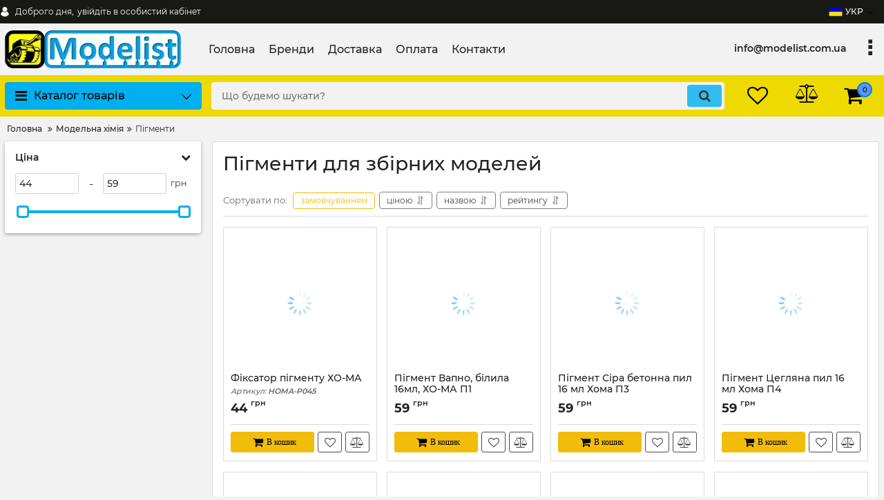

--- FILE ---
content_type: text/html; charset=utf-8
request_url: http://modelist.com.ua/catalog/pigmenty-dlya-modelej
body_size: 33199
content:

<!DOCTYPE html>
<html  lang="uk" prefix="og: http://ogp.me/ns#">
    <head>
                
            <base href="http://modelist.com.ua/">

<link rel="icon" href="/favicon.ico" type="image/x-icon">
<link rel="icon" type="image/png" sizes="512x512" href="/favicon-512.png">
<link rel="apple-touch-icon" sizes="180x180" href="/favicon-512.png">

    
    <link href="http://modelist.com.ua/design/test_1/fonts/montserrat/Montserrat-SemiBold.woff2" rel="preload" as="font" crossorigin="anonymous" type="font/woff2">
    <link href="http://modelist.com.ua/design/test_1/fonts/montserrat/Montserrat-Bold.woff2" rel="preload" as="font" crossorigin="anonymous" type="font/woff2">
    <link href="http://modelist.com.ua/design/test_1/fonts/montserrat/Montserrat-Regular.woff2" rel="preload" as="font" crossorigin="anonymous" type="font/woff2">
    <link href="http://modelist.com.ua/design/test_1/fonts/montserrat/Montserrat-Medium.woff2" rel="preload" as="font" crossorigin="anonymous" type="font/woff2">

    <style>
        @font-face {
            font-family: 'Montserrat';
            font-display: swap;
            src: local('Montserrat SemiBold'), local('Montserrat-SemiBold'),
            url('http://modelist.com.ua/design/test_1/fonts/montserrat/Montserrat-SemiBold.woff2') format('woff2'),
            url('http://modelist.com.ua/design/test_1/fonts/montserrat/Montserrat-SemiBold.woff') format('woff');
            font-weight: 600;
            font-style: normal;
        }
        @font-face {
            font-family: 'Montserrat';
            font-display: swap;
            src: local('Montserrat Bold'), local('Montserrat-Bold'),
            url('http://modelist.com.ua/design/test_1/fonts/montserrat/Montserrat-Bold.woff2') format('woff2'),
            url('http://modelist.com.ua/design/test_1/fonts/montserrat/Montserrat-Bold.woff') format('woff');
            font-weight: bold;
            font-style: normal;
        }
        @font-face {
            font-family: 'Montserrat';
            font-display: swap;
            src: local('Montserrat Regular'), local('Montserrat-Regular'),
            url('http://modelist.com.ua/design/test_1/fonts/montserrat/Montserrat-Regular.woff2') format('woff2'),
            url('http://modelist.com.ua/design/test_1/fonts/montserrat/Montserrat-Regular.woff') format('woff');
            font-weight: normal;
            font-style: normal;
        }
        @font-face {
        font-family: 'Montserrat';
        font-display: swap;
        src: local('Montserrat Medium'), local('Montserrat-Medium'),
        url('http://modelist.com.ua/design/test_1/fonts/montserrat/Montserrat-Medium.woff2') format('woff2'),
        url('http://modelist.com.ua/design/test_1/fonts/montserrat/Montserrat-Medium.woff') format('woff');
        font-weight: 500;
        font-style: normal;
        }
    </style>



    <link href="cache/css/test_1.head.ae00b796580894d112440f97308f63b6.css" as="style" rel="preload">
<link href="cache/js/test_1.jquery-3.4.1.min.js.220afd743d9e9643852e31a135a9f3ae.js" as="script" rel="preload">
<script src="/common_js/8917669a806d398a24161933cdc8280b.js" defer></script>
<link href="cache/css/test_1.head.ae00b796580894d112440f97308f63b6.css" type="text/css" rel="stylesheet">
<script src="cache/js/test_1.head.89ecbe203bab9f5ef210e05dee81402c.js" defer></script>
<script src="cache/js/test_1.jquery-3.4.1.min.js.220afd743d9e9643852e31a135a9f3ae.js"></script>

    
    <script async>
        const ut_tracker = {
            start: function(name) {
                performance.mark(name + ':start');
            },
            end: function(name) {
                performance.mark(name + ':end');
                performance.measure(name, name + ':start', name + ':end');
                console.log(name + ' duration: ' + performance.getEntriesByName(name)[0].duration);
            }
        }
    </script>

        
    <script type="application/ld+json">
    {
        "@context": "https://schema.org/",
        "@type": "WebSite",
        "name": "Modelist.com.ua",
        "url": "http://modelist.com.ua/",
        "potentialAction": {
        "@type": "SearchAction",
        "target": "http://modelist.com.ua/all-products?keyword={search_term_string}",
        "query-input": "required name=search_term_string"
        }
    }
    </script>
    

        
    <script type="application/ld+json">
    {
        "@context": "https://schema.org",
        "@type": "Organization",
        "name": "Modelist.com.ua",
        "url": "http://modelist.com.ua/",
        "logo": "http://modelist.com.ua/files/images/logo.jpg",
        "sameAs": [
                    "https://www.instagram.com/modelist.com.ua/",                    "https://www.facebook.com/modelistshop/"                ]
            }
    </script>
    
    
        <title> Пігменти для збірних моделей - Купити в Києві, Україна | Modelist</title>

                <meta name="keywords" content=" Пігменти для збірних моделей"/>
        
            <meta name="description" content=" Широкий вибір пігментів для збірних моделей у магазині Modelist. ⭐ Купуйте моделі від відомих брендів за доступними цінами. ✔️ Доставка по Україні. Замовляйте зараз!"/>
    
    <meta http-equiv="Content-Type" content="text/html; charset=UTF-8">
    
            <meta name="robots" content="index,follow">
    
    <meta name="viewport" content="width=device-width, initial-scale=1.0">
    <meta name="generator" content="OkayCMS 4.4.0">

        
        

         
        <meta property="og:title" content="Пігменти для збірних моделей">
        <meta property="og:type" content="website">
        <meta property="og:url" content="http://modelist.com.ua/catalog/pigmenty-dlya-modelej">
        <meta property="og:site_name" content="Modelist.com.ua">
        <meta property="og:description" content="Пігменти для збірних моделей  відкривають безмежні можливості творчості та деталізації вашого проекту. Завдяки їх використанню ви можете досягти реалістичного вигляду, створити ефект старіння, тіньові переходи та багато іншого. Дозвольте нам розповісти вам про переваги використання пігментів, види, які доступні та як їх придбати у MODELIST. 
 Плюси використання пігментів для збірних моделей 
 Використання цього виду модельної хімії має численні переваги в масштабному моделізмі. Вони додають реалізму, глибини та деталізації до вашого проекту. Ось кілька ключових переваг: 
 
 Реалістичність: Пігменти дозволяють створювати природні тіні, відтінки та структури, що надають вашим моделям життєвого вигляду. Вони можуть імітувати природні старіння, пошаровість, зношування та плями, допомагаючи створити вражаючі деталі. 
 Гнучкість Їх можна використовувати на різних поверхнях та матеріалах, включаючи пластик, метал, дерево та багато інших. Вони забезпечують зносостійкість і можуть бути змішані для створення власних унікальних комбінацій кольорів. 
 Контроль: Ви маєте повний контроль над інтенсивністю, нанесенням та розподілом пігментів. Ви можете застосовувати їх точково, розтушовувати, змивати або наносити тонкі шари, щоб досягти бажаного ефекту. 
 
 Які бувають пігменти для збірних моделей? 
 MODELIST пропонує широкий вибір пігментів для збірних моделей. Ось деякі види пігментів, доступні в нашому асортименті: 
 
 Пастельні пігменти мають ніжні пудрові відтінки, які ідеально підходять для створення ефекту пастельного кольору та м&#039;якої текстури. 
 Металеві пігменти надають вашим моделям металевий блиск та ефект металевої поверхні. Ви можете вибрати між різними металевими відтінками, такими як золотий, срібний, мідний і т.д. 
 Земляні пігменти імітують природні відтінки землі, такі як пісок, глина, камінь. Вони надають моделям органічного вигляду та можуть використовуватися для створення узгодженого ефекту. 
 
 Як купити пігменти у MODELIST 
 Придбання пігментів у MODELIST &amp;ndash; це просто та зручно. Ось кроки, які потрібно виконати: 
 Перегляньте доступні варіанти, ознайомтеся з їх описом, властивостями та кольорами. Виберіть ті, що вам цікаві. 
 Натисніть кнопку &quot;Додати до кошика&quot; біля вибраних варіантів. Переконайтеся, що ви вказали потрібну кількість одиниць кожного флакона. 
 Перейдіть до кошика для перегляду замовлення. Переконайтеся, що вибрані товари та їх кількість є вірними. Змініть кількість або видаліть пігмент, якщо потрібно. 
 Введіть необхідні дані для оформлення замовлення, включаючи контактну інформацію та адресу доставки. Перевірте правильність введених даних та зробіть необхідні корективи. 
 MODELIST пропонує різні варіанти оплати та доставки. Виберіть ті, які вам зручні та приступайте до оформлення замовлення. 
 Перегляньте замовлення, переконайтеся, що всі дані вірні, і натисніть кнопку &quot;Підтвердити замовлення&quot;. Ви отримаєте підтвердження про прийняття замовлення із наступними вказівками. 
 Зробіть свій проект моделювання ще більш вражаючим та деталізованим, використовуючи пігменти для збірних моделей MODELIST. Замовте свої улюблені барвники вже сьогодні та відкрийте нові можливості для вашої творчості!">
                    <meta property="og:image" content="http://modelist.com.ua/files/resized/categories/pigment-dlya-modelej.330x300.jpg">
            <link rel="image_src" href="http://modelist.com.ua/files/resized/categories/pigment-dlya-modelej.330x300.jpg">
            <meta name="twitter:image" content="http://modelist.com.ua/files/resized/categories/pigment-dlya-modelej.330x300.jpg">
                <meta name="twitter:url" content="http://modelist.com.ua/catalog/pigmenty-dlya-modelej">
        <meta name="twitter:site" content="Modelist.com.ua">
        <meta name="twitter:title" content="Пігменти для збірних моделей">
        <meta name="twitter:description" content="Пігменти для збірних моделей  відкривають безмежні можливості творчості та деталізації вашого проекту. Завдяки їх використанню ви можете досягти реалістичного вигляду, створити ефект старіння, тіньові переходи та багато іншого. Дозвольте нам розповісти вам про переваги використання пігментів, види, які доступні та як їх придбати у MODELIST. 
 Плюси використання пігментів для збірних моделей 
 Використання цього виду модельної хімії має численні переваги в масштабному моделізмі. Вони додають реалізму, глибини та деталізації до вашого проекту. Ось кілька ключових переваг: 
 
 Реалістичність: Пігменти дозволяють створювати природні тіні, відтінки та структури, що надають вашим моделям життєвого вигляду. Вони можуть імітувати природні старіння, пошаровість, зношування та плями, допомагаючи створити вражаючі деталі. 
 Гнучкість Їх можна використовувати на різних поверхнях та матеріалах, включаючи пластик, метал, дерево та багато інших. Вони забезпечують зносостійкість і можуть бути змішані для створення власних унікальних комбінацій кольорів. 
 Контроль: Ви маєте повний контроль над інтенсивністю, нанесенням та розподілом пігментів. Ви можете застосовувати їх точково, розтушовувати, змивати або наносити тонкі шари, щоб досягти бажаного ефекту. 
 
 Які бувають пігменти для збірних моделей? 
 MODELIST пропонує широкий вибір пігментів для збірних моделей. Ось деякі види пігментів, доступні в нашому асортименті: 
 
 Пастельні пігменти мають ніжні пудрові відтінки, які ідеально підходять для створення ефекту пастельного кольору та м&#039;якої текстури. 
 Металеві пігменти надають вашим моделям металевий блиск та ефект металевої поверхні. Ви можете вибрати між різними металевими відтінками, такими як золотий, срібний, мідний і т.д. 
 Земляні пігменти імітують природні відтінки землі, такі як пісок, глина, камінь. Вони надають моделям органічного вигляду та можуть використовуватися для створення узгодженого ефекту. 
 
 Як купити пігменти у MODELIST 
 Придбання пігментів у MODELIST &amp;ndash; це просто та зручно. Ось кроки, які потрібно виконати: 
 Перегляньте доступні варіанти, ознайомтеся з їх описом, властивостями та кольорами. Виберіть ті, що вам цікаві. 
 Натисніть кнопку &quot;Додати до кошика&quot; біля вибраних варіантів. Переконайтеся, що ви вказали потрібну кількість одиниць кожного флакона. 
 Перейдіть до кошика для перегляду замовлення. Переконайтеся, що вибрані товари та їх кількість є вірними. Змініть кількість або видаліть пігмент, якщо потрібно. 
 Введіть необхідні дані для оформлення замовлення, включаючи контактну інформацію та адресу доставки. Перевірте правильність введених даних та зробіть необхідні корективи. 
 MODELIST пропонує різні варіанти оплати та доставки. Виберіть ті, які вам зручні та приступайте до оформлення замовлення. 
 Перегляньте замовлення, переконайтеся, що всі дані вірні, і натисніть кнопку &quot;Підтвердити замовлення&quot;. Ви отримаєте підтвердження про прийняття замовлення із наступними вказівками. 
 Зробіть свій проект моделювання ще більш вражаючим та деталізованим, використовуючи пігменти для збірних моделей MODELIST. Замовте свої улюблені барвники вже сьогодні та відкрийте нові можливості для вашої творчості!">
    
                <link rel="canonical" href="http://modelist.com.ua/catalog/pigmenty-dlya-modelej">
    
                            <link rel="alternate" hreflang="uk" href="http://modelist.com.ua/catalog/pigmenty-dlya-modelej">
                                <link rel="alternate" hreflang="ru" href="http://modelist.com.ua/ru/catalog/pigmenty-dlya-modelej">
                        
    
    <link rel="search" type="application/opensearchdescription+xml" title="http://modelist.com.ua Search" href="http://modelist.com.ua/opensearch.xml" />

        <link href="http://modelist.com.ua/files/images/favicon.png?v=002" type="image/x-icon" rel="icon">
    <link href="http://modelist.com.ua/files/images/favicon.png?v=002" type="image/x-icon" rel="shortcut icon">

        <script>ut_tracker.start('parsing:page');</script>

    	

    <script>
var fb_analytics = false;
var ga4_analytics = true;
var measurement_id = 'G-2G75XDNG2R';
;
var ga_debug_mode = false;
<!-- Google Tag Manager -->
(function(w,d,s,l,i){w[l]=w[l]||[];w[l].push({'gtm.start':
new Date().getTime(),event:'gtm.js'});const f=d.getElementsByTagName(s)[0],
j=d.createElement(s),dl=l!=='dataLayer'?'&l='+l:'';j.async=true;j.src=
'https://www.googletagmanager.com/gtm.js?id='+i+dl;f.parentNode.insertBefore(j,f);
})(window,document,'script','dataLayer','GTM-5Q63H6FW');
var route_name = 'category';
var controller = 'CategoryController';
</script>
    </head>
    <body class="d-flex flex-column other_page">
        <!--
<div class="vnimanie">
<div class="vnimanie_1">
<span data-language="vnimanie_1">Увага!</span>
</div>
<span data-language="vnimanie_2"> Дорогі друзі, з 21 по 26 серпня прийом і відправка замовлень не здійснюватимуться. Команда магазину у відпусці. Дякуємо за розуміння! </span>

</div>
 -->
                                <!-- Google Tag Manager (noscript) -->
    <noscript><iframe src="https://www.googletagmanager.com/ns.html?id=GTM-5Q63H6FW" height="0" width="0" style="display:none;visibility:hidden"></iframe></noscript>

                            <header class="header">
                                    <div class="header__top hidden-md-down">
                        <div class="container">
                            <div class="f_row align-items-center flex-nowrap justify-content-between">
                                                                    <a class="d-inline-flex align-items-center account__link  fn_register_popup_button"
       href="javascript:;" title="увійдіть в особистий кабінет">
        <svg width="20px" height="20px" viewBox="0 0 43.028 43.028"><path fill="currentColor" d="M39.561,33.971l-0.145,0.174c-4.774,5.728-11.133,8.884-17.902,8.884c-6.77,0-13.128-3.155-17.903-8.884l-0.144-0.174l0.034-0.223c0.922-6.014,4.064-10.845,8.847-13.606l0.34-0.196l0.271,0.284c2.259,2.37,5.297,3.674,8.554,3.674s6.295-1.305,8.554-3.674l0.271-0.284l0.34,0.196c4.783,2.761,7.925,7.592,8.848,13.606L39.561,33.971z M21.514,21.489c5.924,0,10.744-4.82,10.744-10.744C32.258,4.821,27.438,0,21.514,0S10.77,4.821,10.77,10.744S15.59,21.489,21.514,21.489z"/></svg>        <span class="account__text" data-language="index_account">Доброго дня, </span>
        <span class="account__login" data-language="index_login">увійдіть в особистий кабінет</span>
    </a>
<style>
    .header__top #account {
        display: none;
    }
</style>

                                <div id="account" class="d-flex align-items-center f_col">
                                    <!-- User account -->
	<a class="d-inline-flex align-items-center account__link" href="javascript:;" onclick="document.location.href = '/user/login'" title="увійдіть в особистий кабінет">
		<svg width="20px" height="20px" viewBox="0 0 43.028 43.028"><path fill="currentColor" d="M39.561,33.971l-0.145,0.174c-4.774,5.728-11.133,8.884-17.902,8.884c-6.77,0-13.128-3.155-17.903-8.884l-0.144-0.174l0.034-0.223c0.922-6.014,4.064-10.845,8.847-13.606l0.34-0.196l0.271,0.284c2.259,2.37,5.297,3.674,8.554,3.674s6.295-1.305,8.554-3.674l0.271-0.284l0.34,0.196c4.783,2.761,7.925,7.592,8.848,13.606L39.561,33.971z M21.514,21.489c5.924,0,10.744-4.82,10.744-10.744C32.258,4.821,27.438,0,21.514,0S10.77,4.821,10.77,10.744S15.59,21.489,21.514,21.489z"/></svg>        <span class="account__text" data-language="index_account">Доброго дня, </span>
		<span class="account__login" data-language="index_login">увійдіть в особистий кабінет</span>
	</a>
                                </div>
                                <div class="d-flex align-items-center f_col justify-content-end">
                                                                        <div class="switcher d-flex align-items-center">
                                        <!-- Languages -->
																								<div class="switcher__item d-flex align-items-center switcher__language">
			<div class="switcher__visible d-flex align-items-center">
									<img alt="" width="20" height="20" src='http://modelist.com.ua/files/resized/lang/ua.20x20.png'/>
								<span class="switcher__name">УКР</span>
			</div>
			<div class="switcher__hidden">
															<a class="switcher__link d-flex align-items-center  active" href="http://modelist.com.ua/catalog/pigmenty-dlya-modelej">
															<img alt="" width="20" height="20" src='http://modelist.com.ua/files/resized/lang/ua.20x20.png'/>
														<span class="switcher__name">УКР</span>
						</a>
																				<a class="switcher__link d-flex align-items-center " href="http://modelist.com.ua/ru/catalog/pigmenty-dlya-modelej">
															<img alt="" width="20" height="20" src='http://modelist.com.ua/files/resized/lang/ru.20x20.png'/>
														<span class="switcher__name">РОС</span>
						</a>
																					</div>
		</div>
	
<!-- Currencies -->
                                    </div>
                                </div>
                            </div>
                        </div>
                    </div>
                    <div class="header__center hidden-md-down" >
                        <div class="container">
                            <div class="f_row no_gutters flex-nowrap align-items-center justify-content-between">
                                                                <div class="fn_menu_switch menu_switcher"></div>
                                                                <div class="header__logo logo">
                                                                            <a class="logo__link " href="/">
                                                                                            <img src="http://modelist.com.ua/files/images/logo.jpg?v=015" width="269" height="60" alt="Modelist.com.ua"/>
                                                                                    </a>
                                                                    </div>
                                                                <div class="header__menu d-flex flex-wrap">
                                        
    
        <ul class="fn_menu_list menu_group__list menu_group__list--1 menu_group--header">
                        <li class="menu_group__item menu_group__item--1 ">
            <a class="menu_group__link"  href="/" target="_blank">
                <span>Головна</span>
            </a>
            
        
        </li>
                                                <li class="menu_group__item menu_group__item--1 ">
            <a class="menu_group__link"  href="/brands" >
                <span>Бренди</span>
            </a>
            
        
        </li>
                                <li class="menu_group__item menu_group__item--1 ">
            <a class="menu_group__link"  href="/dostavka" >
                <span>Доставка</span>
            </a>
            
        
        </li>
                                <li class="menu_group__item menu_group__item--1 ">
            <a class="menu_group__link"  href="/oplata" >
                <span>Оплата</span>
            </a>
            
        
        </li>
                                <li class="menu_group__item menu_group__item--1 ">
            <a class="menu_group__link"  href="/contact" >
                <span>Контакти</span>
            </a>
            
        
        </li>
                    </ul>
        

                                </div>
                                                                <div class="header-contact">
                                    <div class="header-contact__inner ">
                                                                                                                            <div class="header-contact__item header-contact--email  header-contact__item--visible">
                                                <a class="d-flex align-items-center header-contact__section" href="mailto:info@modelist.com.ua" >
                                                    <span>
                                                        info@modelist.com.ua
                                                    </span>
                                                </a>
                                            </div>
                                                                                                                            <div class="header-contact__item header-contact--time ">
                                                <div class="d-flex align-items-center header-contact__section">
                                                    <div class="header-contact__title-s">
                                                        <div>Режим роботи магазину: <br /><strong>ПН - ПТ: з 9:00 до 18:00</strong></div>
                                                    </div>
                                                </div>
                                            </div>
                                                                            </div>
                                </div>
                            </div>
                        </div>
                    </div>
                                <div class="header__bottom">
                    <div class="fn_header__sticky " data-margin-top="0" data-sticky-for="991" data-sticky-class="is-sticky">
                        <div class="container">
                            <div class="header__bottom_panel f_row no_gutters flex-nowrap align-content-stretch justify-content-between">
                                                                <div class="fn_menu_switch menu_switcher hidden-lg-up">
                                    <div class="menu_switcher__heading d-flex align-items-center">
                                        <i class="fa fa-bars catalog_icon"></i>
                                        <span class="" data-language="index_mobile_menu">
                                            Меню
                                        </span>
                                    </div>
                                </div>
                                                                <div class="fn_catalog_switch button--blick catalog_button d-lg-flex hidden-md-down ">
                                    <div class="catalog_button__heading d-flex align-items-center ">
                                        <i class="fa fa-bars catalog_icon"></i>
                                        <span class="" data-language="index_categories">
                                            Каталог товарів
                                        </span>
                                                                                    <span class="catalog_button__arrow">
                                                <svg class="arrow_right" width="24" height="24" viewBox="0 0 24 24"><path fill="currentColor" d="M16.462 12l-9.805-10.188c-0.368-0.371-0.368-0.971 0-1.344 0.368-0.371 0.962-0.371 1.33 0l10.751 10.858c0.368 0.372 0.368 0.973 0 1.344l-10.751 10.858c-0.368 0.372-0.962 0.371-1.33 0-0.368-0.369-0.368-0.971 0-1.344l9.805-10.184z"></path></svg>                                            </span>
                                                                            </div>
                                </div>
                                                                <form id="fn_search" class="fn_search_mob search d-md-flex" action="/all-products">
                                    <input class="fn_search search__input" type="text" name="keyword" value="" aria-label="search" data-language="index_search" placeholder="Що будемо шукати?"/>
                                    <button class="search__button d-flex align-items-center justify-content-center" aria-label="search" type="submit"></button>
                                </form>
                                <div class="header_informers d-flex align-items-center">
                                                                        <div class="fn_search_toggle header_informers__item d-flex align-items-center justify-content-center hidden-md-up">
                                        <svg viewBox="0 0 512 512" width="30px" height="30px"><path fill="currentColor" d="M495,466.2L377.2,348.4c29.2-35.6,46.8-81.2,46.8-130.9C424,103.5,331.5,11,217.5,11C103.4,11,11,103.5,11,217.5   S103.4,424,217.5,424c49.7,0,95.2-17.5,130.8-46.7L466.1,495c8,8,20.9,8,28.9,0C503,487.1,503,474.1,495,466.2z M217.5,382.9   C126.2,382.9,52,308.7,52,217.5S126.2,52,217.5,52C308.7,52,383,126.3,383,217.5S308.7,382.9,217.5,382.9z"/></svg>                                    </div>
                                                                        <div id="wishlist" class="header_informers__item d-flex align-items-center justify-content-center">
                                        <!-- Информер избранного (отдаётся аяксом) -->
    <span class="header_informers__link d-flex align-items-center">
        <i class="d-flex align-items-center fa fa-heart-o"></i>
            </span>
                                    </div>
                                                                        <div id="comparison" class="header_informers__item d-flex align-items-center justify-content-center">
                                        <!-- Сomparison informer (given by Ajax) -->
    <div class="header_informers__link d-flex align-items-center">
        <i class="d-flex align-items-center fa fa-balance-scale"></i>
    </div>
                                    </div>
                                                                        <div id="cart_informer" class="header_informers__item d-flex align-items-center justify-content-center">
                                        <!-- Cart informer (given by Ajax) -->
    <div class="header_informers__link d-flex align-items-center">
        <i class="d-flex align-items-center fa fa-shopping-cart"></i>
        <span class="cart_counter">0</span>
            </div>
                                    </div>
                                </div>
                                                                                                    <nav class="fn_catalog_menu categories_nav hidden-md-down ">
                                        <!-- Desktop categories template -->


            <div class="level_1 categories_nav__menu">
            <ul class="fn_category_scroll categories_menu ">
                                                                                        <li class="categories_menu__item has_child">
                                <a class="d-flex align-items-center categories_menu__link" href="/catalog/sbornye-modeli-iz-plastika" data-category="202">
                                                                                                                                                                        <span class="categories_menu__icon lazy" data-bg="url(http://modelist.com.ua/files/resized/categories/plastic_models_icon_1.22x22.png)" ></span>
                                                                                                                                                            <span class="categories_menu__name">Моделі з пластику</span>
                                    <svg class="arrow_right" width="24" height="24" viewBox="0 0 24 24"><path fill="currentColor" d="M16.462 12l-9.805-10.188c-0.368-0.371-0.368-0.971 0-1.344 0.368-0.371 0.962-0.371 1.33 0l10.751 10.858c0.368 0.372 0.368 0.973 0 1.344l-10.751 10.858c-0.368 0.372-0.962 0.371-1.33 0-0.368-0.369-0.368-0.971 0-1.344l9.805-10.184z"></path></svg>                                </a>
                                
            <div class="level_2 categories_nav__subcategory">
            <ul class="fn_category_scroll subcategory ">
                                                                                        <li class="categories_menu__item has_child">
                                <a class="d-flex align-items-center categories_menu__link" href="/catalog/sbornye-modeli-aviacii" data-category="203">
                                                                                                                                                    <span class="categories_menu__name">Авіація</span>
                                    <svg class="arrow_right" width="24" height="24" viewBox="0 0 24 24"><path fill="currentColor" d="M16.462 12l-9.805-10.188c-0.368-0.371-0.368-0.971 0-1.344 0.368-0.371 0.962-0.371 1.33 0l10.751 10.858c0.368 0.372 0.368 0.973 0 1.344l-10.751 10.858c-0.368 0.372-0.962 0.371-1.33 0-0.368-0.369-0.368-0.971 0-1.344l9.805-10.184z"></path></svg>                                </a>
                                
            <div class="level_3 categories_nav__subcategory">
            <ul class="fn_category_scroll subcategory ">
                                                                                        <li class="categories_menu__item">
                                <a class="categories_menu__link d-flex align-items-center d-flex align-items-center" href="/catalog/sbornye-modeli-samoletov" data-category="204">
                                                                            <div class="d-flex align-items-center justify-content-center categories_menu__image">
                                                                                                                                            <picture>
                                                                                                            <source type="image/webp" data-srcset="http://modelist.com.ua/files/resized/categories/sbornye-modeli-samoletov_1.65x65.jpg.webp">
                                                                                                        <source data-srcset="http://modelist.com.ua/files/resized/categories/sbornye-modeli-samoletov_1.65x65.jpg">
                                                    <img class="lazy" data-src="http://modelist.com.ua/files/resized/categories/sbornye-modeli-samoletov_1.65x65.jpg" src="http://modelist.com.ua/design/test_1/images/xloading.gif" alt="Літаки" title="Літаки"/>
                                                </picture>
                                                                                                                                    </div>
                                                                        <span class="d-flex align-items-center categories_menu__name">Літаки</span>
                                </a>
                            </li>
                                                                                                                                    <li class="categories_menu__item">
                                <a class="categories_menu__link d-flex align-items-center d-flex align-items-center" href="/catalog/sbornye-modeli-vertoletov" data-category="212">
                                                                            <div class="d-flex align-items-center justify-content-center categories_menu__image">
                                                                                                                                            <picture>
                                                                                                            <source type="image/webp" data-srcset="http://modelist.com.ua/files/resized/categories/sbornye-modeli-vertoletov_1.65x65.jpg.webp">
                                                                                                        <source data-srcset="http://modelist.com.ua/files/resized/categories/sbornye-modeli-vertoletov_1.65x65.jpg">
                                                    <img class="lazy" data-src="http://modelist.com.ua/files/resized/categories/sbornye-modeli-vertoletov_1.65x65.jpg" src="http://modelist.com.ua/design/test_1/images/xloading.gif" alt="Гелікоптери" title="Гелікоптери"/>
                                                </picture>
                                                                                                                                    </div>
                                                                        <span class="d-flex align-items-center categories_menu__name">Гелікоптери</span>
                                </a>
                            </li>
                                                                                                                                    <li class="categories_menu__item">
                                <a class="categories_menu__link d-flex align-items-center d-flex align-items-center" href="/catalog/kosmos" data-category="227">
                                                                            <div class="d-flex align-items-center justify-content-center categories_menu__image">
                                                                                                                                            <picture>
                                                                                                            <source type="image/webp" data-srcset="http://modelist.com.ua/files/resized/categories/kosmos_1.65x65.jpg.webp">
                                                                                                        <source data-srcset="http://modelist.com.ua/files/resized/categories/kosmos_1.65x65.jpg">
                                                    <img class="lazy" data-src="http://modelist.com.ua/files/resized/categories/kosmos_1.65x65.jpg" src="http://modelist.com.ua/design/test_1/images/xloading.gif" alt="Космос" title="Космос"/>
                                                </picture>
                                                                                                                                    </div>
                                                                        <span class="d-flex align-items-center categories_menu__name">Космос</span>
                                </a>
                            </li>
                                                                        </ul>
        </div>
    
                            </li>
                                                                                                                                    <li class="categories_menu__item has_child">
                                <a class="d-flex align-items-center categories_menu__link" href="/catalog/sbornye-modeli-transporta" data-category="205">
                                                                                                                                                    <span class="categories_menu__name">Транспорт</span>
                                    <svg class="arrow_right" width="24" height="24" viewBox="0 0 24 24"><path fill="currentColor" d="M16.462 12l-9.805-10.188c-0.368-0.371-0.368-0.971 0-1.344 0.368-0.371 0.962-0.371 1.33 0l10.751 10.858c0.368 0.372 0.368 0.973 0 1.344l-10.751 10.858c-0.368 0.372-0.962 0.371-1.33 0-0.368-0.369-0.368-0.971 0-1.344l9.805-10.184z"></path></svg>                                </a>
                                
            <div class="level_3 categories_nav__subcategory">
            <ul class="fn_category_scroll subcategory ">
                                                                                        <li class="categories_menu__item">
                                <a class="categories_menu__link d-flex align-items-center d-flex align-items-center" href="/catalog/sbornye-modeli-avtomobilej" data-category="206">
                                                                            <div class="d-flex align-items-center justify-content-center categories_menu__image">
                                                                                                                                            <picture>
                                                                                                            <source type="image/webp" data-srcset="http://modelist.com.ua/files/resized/categories/sbornye-modeli-avtomobilej_1.65x65.png.webp">
                                                                                                        <source data-srcset="http://modelist.com.ua/files/resized/categories/sbornye-modeli-avtomobilej_1.65x65.png">
                                                    <img class="lazy" data-src="http://modelist.com.ua/files/resized/categories/sbornye-modeli-avtomobilej_1.65x65.png" src="http://modelist.com.ua/design/test_1/images/xloading.gif" alt="Автомобілі" title="Автомобілі"/>
                                                </picture>
                                                                                                                                    </div>
                                                                        <span class="d-flex align-items-center categories_menu__name">Автомобілі</span>
                                </a>
                            </li>
                                                                                                                                    <li class="categories_menu__item">
                                <a class="categories_menu__link d-flex align-items-center d-flex align-items-center" href="/catalog/zbirni-modeli-velosipediv" data-category="303">
                                                                            <div class="d-flex align-items-center justify-content-center categories_menu__image">
                                                                                                                                            <picture>
                                                                                                            <source type="image/webp" data-srcset="http://modelist.com.ua/files/resized/categories/velosiped.65x65.jpg.webp">
                                                                                                        <source data-srcset="http://modelist.com.ua/files/resized/categories/velosiped.65x65.jpg">
                                                    <img class="lazy" data-src="http://modelist.com.ua/files/resized/categories/velosiped.65x65.jpg" src="http://modelist.com.ua/design/test_1/images/xloading.gif" alt="Велосипеди" title="Велосипеди"/>
                                                </picture>
                                                                                                                                    </div>
                                                                        <span class="d-flex align-items-center categories_menu__name">Велосипеди</span>
                                </a>
                            </li>
                                                                                                                                    <li class="categories_menu__item">
                                <a class="categories_menu__link d-flex align-items-center d-flex align-items-center" href="/catalog/sbornye-modeli-mototsiklov" data-category="232">
                                                                            <div class="d-flex align-items-center justify-content-center categories_menu__image">
                                                                                                                                            <picture>
                                                                                                            <source type="image/webp" data-srcset="http://modelist.com.ua/files/resized/categories/sbornye-modeli-mototsiklov_1.65x65.jpg.webp">
                                                                                                        <source data-srcset="http://modelist.com.ua/files/resized/categories/sbornye-modeli-mototsiklov_1.65x65.jpg">
                                                    <img class="lazy" data-src="http://modelist.com.ua/files/resized/categories/sbornye-modeli-mototsiklov_1.65x65.jpg" src="http://modelist.com.ua/design/test_1/images/xloading.gif" alt="Мотоцикли" title="Мотоцикли"/>
                                                </picture>
                                                                                                                                    </div>
                                                                        <span class="d-flex align-items-center categories_menu__name">Мотоцикли</span>
                                </a>
                            </li>
                                                                                                                                    <li class="categories_menu__item">
                                <a class="categories_menu__link d-flex align-items-center d-flex align-items-center" href="/catalog/pritsepy-i-povozki" data-category="299">
                                                                            <div class="d-flex align-items-center justify-content-center categories_menu__image">
                                                                                                                                            <picture>
                                                                                                            <source type="image/webp" data-srcset="http://modelist.com.ua/files/resized/categories/pritsepy-i-povozki.65x65.jpg.webp">
                                                                                                        <source data-srcset="http://modelist.com.ua/files/resized/categories/pritsepy-i-povozki.65x65.jpg">
                                                    <img class="lazy" data-src="http://modelist.com.ua/files/resized/categories/pritsepy-i-povozki.65x65.jpg" src="http://modelist.com.ua/design/test_1/images/xloading.gif" alt="Причепи і вози" title="Причепи і вози"/>
                                                </picture>
                                                                                                                                    </div>
                                                                        <span class="d-flex align-items-center categories_menu__name">Причепи і вози</span>
                                </a>
                            </li>
                                                                        </ul>
        </div>
    
                            </li>
                                                                                                                                    <li class="categories_menu__item has_child">
                                <a class="d-flex align-items-center categories_menu__link" href="/catalog/sbornye-modeli-voennoj-tehniki" data-category="207">
                                                                                                                                                    <span class="categories_menu__name">Військова техніка</span>
                                    <svg class="arrow_right" width="24" height="24" viewBox="0 0 24 24"><path fill="currentColor" d="M16.462 12l-9.805-10.188c-0.368-0.371-0.368-0.971 0-1.344 0.368-0.371 0.962-0.371 1.33 0l10.751 10.858c0.368 0.372 0.368 0.973 0 1.344l-10.751 10.858c-0.368 0.372-0.962 0.371-1.33 0-0.368-0.369-0.368-0.971 0-1.344l9.805-10.184z"></path></svg>                                </a>
                                
            <div class="level_3 categories_nav__subcategory">
            <ul class="fn_category_scroll subcategory ">
                                                                                        <li class="categories_menu__item">
                                <a class="categories_menu__link d-flex align-items-center d-flex align-items-center" href="/catalog/sbornye-modeli-tankov" data-category="270">
                                                                            <div class="d-flex align-items-center justify-content-center categories_menu__image">
                                                                                                                                            <picture>
                                                                                                            <source type="image/webp" data-srcset="http://modelist.com.ua/files/resized/categories/sbornye-modeli-tankov_1.65x65.jpg.webp">
                                                                                                        <source data-srcset="http://modelist.com.ua/files/resized/categories/sbornye-modeli-tankov_1.65x65.jpg">
                                                    <img class="lazy" data-src="http://modelist.com.ua/files/resized/categories/sbornye-modeli-tankov_1.65x65.jpg" src="http://modelist.com.ua/design/test_1/images/xloading.gif" alt="Танки" title="Танки"/>
                                                </picture>
                                                                                                                                    </div>
                                                                        <span class="d-flex align-items-center categories_menu__name">Танки</span>
                                </a>
                            </li>
                                                                                                                                    <li class="categories_menu__item">
                                <a class="categories_menu__link d-flex align-items-center d-flex align-items-center" href="/catalog/sbornye-modeli-sau" data-category="274">
                                                                            <div class="d-flex align-items-center justify-content-center categories_menu__image">
                                                                                                                                            <picture>
                                                                                                            <source type="image/webp" data-srcset="http://modelist.com.ua/files/resized/categories/sbornye-modeli-sau.65x65.jpg.webp">
                                                                                                        <source data-srcset="http://modelist.com.ua/files/resized/categories/sbornye-modeli-sau.65x65.jpg">
                                                    <img class="lazy" data-src="http://modelist.com.ua/files/resized/categories/sbornye-modeli-sau.65x65.jpg" src="http://modelist.com.ua/design/test_1/images/xloading.gif" alt="САУ" title="САУ"/>
                                                </picture>
                                                                                                                                    </div>
                                                                        <span class="d-flex align-items-center categories_menu__name">САУ</span>
                                </a>
                            </li>
                                                                                                                                    <li class="categories_menu__item">
                                <a class="categories_menu__link d-flex align-items-center d-flex align-items-center" href="/catalog/sbornye-modeli-btr" data-category="278">
                                                                            <div class="d-flex align-items-center justify-content-center categories_menu__image">
                                                                                                                                            <picture>
                                                                                                            <source type="image/webp" data-srcset="http://modelist.com.ua/files/resized/categories/sbornye-modeli-btr.65x65.jpg.webp">
                                                                                                        <source data-srcset="http://modelist.com.ua/files/resized/categories/sbornye-modeli-btr.65x65.jpg">
                                                    <img class="lazy" data-src="http://modelist.com.ua/files/resized/categories/sbornye-modeli-btr.65x65.jpg" src="http://modelist.com.ua/design/test_1/images/xloading.gif" alt="БТР" title="БТР"/>
                                                </picture>
                                                                                                                                    </div>
                                                                        <span class="d-flex align-items-center categories_menu__name">БТР</span>
                                </a>
                            </li>
                                                                                                                                    <li class="categories_menu__item">
                                <a class="categories_menu__link d-flex align-items-center d-flex align-items-center" href="/catalog/sbornye-modeli-bmp" data-category="279">
                                                                            <div class="d-flex align-items-center justify-content-center categories_menu__image">
                                                                                                                                            <picture>
                                                                                                            <source type="image/webp" data-srcset="http://modelist.com.ua/files/resized/categories/sbornye-modeli-bmp.65x65.jpg.webp">
                                                                                                        <source data-srcset="http://modelist.com.ua/files/resized/categories/sbornye-modeli-bmp.65x65.jpg">
                                                    <img class="lazy" data-src="http://modelist.com.ua/files/resized/categories/sbornye-modeli-bmp.65x65.jpg" src="http://modelist.com.ua/design/test_1/images/xloading.gif" alt="БМП" title="БМП"/>
                                                </picture>
                                                                                                                                    </div>
                                                                        <span class="d-flex align-items-center categories_menu__name">БМП</span>
                                </a>
                            </li>
                                                                                                                                    <li class="categories_menu__item">
                                <a class="categories_menu__link d-flex align-items-center d-flex align-items-center" href="/catalog/sbornye-modeli-pvo" data-category="275">
                                                                            <div class="d-flex align-items-center justify-content-center categories_menu__image">
                                                                                                                                            <picture>
                                                                                                            <source type="image/webp" data-srcset="http://modelist.com.ua/files/resized/categories/sbornye-modeli-pvo.65x65.jpg.webp">
                                                                                                        <source data-srcset="http://modelist.com.ua/files/resized/categories/sbornye-modeli-pvo.65x65.jpg">
                                                    <img class="lazy" data-src="http://modelist.com.ua/files/resized/categories/sbornye-modeli-pvo.65x65.jpg" src="http://modelist.com.ua/design/test_1/images/xloading.gif" alt="ППО" title="ППО"/>
                                                </picture>
                                                                                                                                    </div>
                                                                        <span class="d-flex align-items-center categories_menu__name">ППО</span>
                                </a>
                            </li>
                                                                                                                                    <li class="categories_menu__item">
                                <a class="categories_menu__link d-flex align-items-center d-flex align-items-center" href="/catalog/sbornye-modeli-broneavtomobilej" data-category="276">
                                                                            <div class="d-flex align-items-center justify-content-center categories_menu__image">
                                                                                                                                            <picture>
                                                                                                            <source type="image/webp" data-srcset="http://modelist.com.ua/files/resized/categories/sbornye-modeli-broneavtomobilej.65x65.jpg.webp">
                                                                                                        <source data-srcset="http://modelist.com.ua/files/resized/categories/sbornye-modeli-broneavtomobilej.65x65.jpg">
                                                    <img class="lazy" data-src="http://modelist.com.ua/files/resized/categories/sbornye-modeli-broneavtomobilej.65x65.jpg" src="http://modelist.com.ua/design/test_1/images/xloading.gif" alt="Бронеавтомобілі" title="Бронеавтомобілі"/>
                                                </picture>
                                                                                                                                    </div>
                                                                        <span class="d-flex align-items-center categories_menu__name">Бронеавтомобілі</span>
                                </a>
                            </li>
                                                                                                                                    <li class="categories_menu__item">
                                <a class="categories_menu__link d-flex align-items-center d-flex align-items-center" href="/catalog/sbornye-modeli-pushek" data-category="280">
                                                                            <div class="d-flex align-items-center justify-content-center categories_menu__image">
                                                                                                                                            <picture>
                                                                                                            <source type="image/webp" data-srcset="http://modelist.com.ua/files/resized/categories/sbornye-modeli-pushek.65x65.jpg.webp">
                                                                                                        <source data-srcset="http://modelist.com.ua/files/resized/categories/sbornye-modeli-pushek.65x65.jpg">
                                                    <img class="lazy" data-src="http://modelist.com.ua/files/resized/categories/sbornye-modeli-pushek.65x65.jpg" src="http://modelist.com.ua/design/test_1/images/xloading.gif" alt="Гармати" title="Гармати"/>
                                                </picture>
                                                                                                                                    </div>
                                                                        <span class="d-flex align-items-center categories_menu__name">Гармати</span>
                                </a>
                            </li>
                                                                                                                                    <li class="categories_menu__item">
                                <a class="categories_menu__link d-flex align-items-center d-flex align-items-center" href="/catalog/sbornye-modeli-reaktivnoj-artilerii" data-category="281">
                                                                            <div class="d-flex align-items-center justify-content-center categories_menu__image">
                                                                                                                                            <picture>
                                                                                                            <source type="image/webp" data-srcset="http://modelist.com.ua/files/resized/categories/sbornye-modeli-reaktivnoj-artilerii.65x65.jpg.webp">
                                                                                                        <source data-srcset="http://modelist.com.ua/files/resized/categories/sbornye-modeli-reaktivnoj-artilerii.65x65.jpg">
                                                    <img class="lazy" data-src="http://modelist.com.ua/files/resized/categories/sbornye-modeli-reaktivnoj-artilerii.65x65.jpg" src="http://modelist.com.ua/design/test_1/images/xloading.gif" alt="Реактивна артилерія" title="Реактивна артилерія"/>
                                                </picture>
                                                                                                                                    </div>
                                                                        <span class="d-flex align-items-center categories_menu__name">Реактивна артилерія</span>
                                </a>
                            </li>
                                                                                                                                    <li class="categories_menu__item">
                                <a class="categories_menu__link d-flex align-items-center d-flex align-items-center" href="/catalog/inzhenerna-tehnika" data-category="304">
                                                                            <div class="d-flex align-items-center justify-content-center categories_menu__image">
                                                                                                                                            <picture>
                                                                                                            <source type="image/webp" data-srcset="http://modelist.com.ua/files/resized/categories/inzhenerna-tehnika.65x65.jpg.webp">
                                                                                                        <source data-srcset="http://modelist.com.ua/files/resized/categories/inzhenerna-tehnika.65x65.jpg">
                                                    <img class="lazy" data-src="http://modelist.com.ua/files/resized/categories/inzhenerna-tehnika.65x65.jpg" src="http://modelist.com.ua/design/test_1/images/xloading.gif" alt="Інженерна техніка" title="Інженерна техніка"/>
                                                </picture>
                                                                                                                                    </div>
                                                                        <span class="d-flex align-items-center categories_menu__name">Інженерна техніка</span>
                                </a>
                            </li>
                                                                        </ul>
        </div>
    
                            </li>
                                                                                                                                    <li class="categories_menu__item has_child">
                                <a class="d-flex align-items-center categories_menu__link" href="/catalog/sbornye-modeli-flota" data-category="209">
                                                                                                                                                    <span class="categories_menu__name">Флот</span>
                                    <svg class="arrow_right" width="24" height="24" viewBox="0 0 24 24"><path fill="currentColor" d="M16.462 12l-9.805-10.188c-0.368-0.371-0.368-0.971 0-1.344 0.368-0.371 0.962-0.371 1.33 0l10.751 10.858c0.368 0.372 0.368 0.973 0 1.344l-10.751 10.858c-0.368 0.372-0.962 0.371-1.33 0-0.368-0.369-0.368-0.971 0-1.344l9.805-10.184z"></path></svg>                                </a>
                                
            <div class="level_3 categories_nav__subcategory">
            <ul class="fn_category_scroll subcategory ">
                                                                                        <li class="categories_menu__item">
                                <a class="categories_menu__link d-flex align-items-center d-flex align-items-center" href="/catalog/zbirni-modeli-vitrilnikiv-z-plastiku" data-category="210">
                                                                            <div class="d-flex align-items-center justify-content-center categories_menu__image">
                                                                                                                                            <picture>
                                                                                                            <source type="image/webp" data-srcset="http://modelist.com.ua/files/resized/categories/modeli-parusnikov-dlya-sborki.65x65.jpg.webp">
                                                                                                        <source data-srcset="http://modelist.com.ua/files/resized/categories/modeli-parusnikov-dlya-sborki.65x65.jpg">
                                                    <img class="lazy" data-src="http://modelist.com.ua/files/resized/categories/modeli-parusnikov-dlya-sborki.65x65.jpg" src="http://modelist.com.ua/design/test_1/images/xloading.gif" alt="Вітрильники" title="Вітрильники"/>
                                                </picture>
                                                                                                                                    </div>
                                                                        <span class="d-flex align-items-center categories_menu__name">Вітрильники</span>
                                </a>
                            </li>
                                                                                                                                    <li class="categories_menu__item">
                                <a class="categories_menu__link d-flex align-items-center d-flex align-items-center" href="/catalog/sbornye-modeli-podvodnyh-lodok" data-category="219">
                                                                            <div class="d-flex align-items-center justify-content-center categories_menu__image">
                                                                                                                                            <picture>
                                                                                                            <source type="image/webp" data-srcset="http://modelist.com.ua/files/resized/categories/sbornye-modeli-podvodnyh-lodok_1.65x65.jpg.webp">
                                                                                                        <source data-srcset="http://modelist.com.ua/files/resized/categories/sbornye-modeli-podvodnyh-lodok_1.65x65.jpg">
                                                    <img class="lazy" data-src="http://modelist.com.ua/files/resized/categories/sbornye-modeli-podvodnyh-lodok_1.65x65.jpg" src="http://modelist.com.ua/design/test_1/images/xloading.gif" alt="Підводні човни" title="Підводні човни"/>
                                                </picture>
                                                                                                                                    </div>
                                                                        <span class="d-flex align-items-center categories_menu__name">Підводні човни</span>
                                </a>
                            </li>
                                                                                                                                    <li class="categories_menu__item">
                                <a class="categories_menu__link d-flex align-items-center d-flex align-items-center" href="/catalog/sbornye-modeli-korablej" data-category="226">
                                                                            <div class="d-flex align-items-center justify-content-center categories_menu__image">
                                                                                                                                            <picture>
                                                                                                            <source type="image/webp" data-srcset="http://modelist.com.ua/files/resized/categories/sbornye-modeli-korablej-iz-plastika.65x65.jpg.webp">
                                                                                                        <source data-srcset="http://modelist.com.ua/files/resized/categories/sbornye-modeli-korablej-iz-plastika.65x65.jpg">
                                                    <img class="lazy" data-src="http://modelist.com.ua/files/resized/categories/sbornye-modeli-korablej-iz-plastika.65x65.jpg" src="http://modelist.com.ua/design/test_1/images/xloading.gif" alt="Кораблі" title="Кораблі"/>
                                                </picture>
                                                                                                                                    </div>
                                                                        <span class="d-flex align-items-center categories_menu__name">Кораблі</span>
                                </a>
                            </li>
                                                                                                                                    <li class="categories_menu__item">
                                <a class="categories_menu__link d-flex align-items-center d-flex align-items-center" href="/catalog/sbornye-modeli-katerov" data-category="296">
                                                                            <div class="d-flex align-items-center justify-content-center categories_menu__image">
                                                                                                                                            <picture>
                                                                                                            <source type="image/webp" data-srcset="http://modelist.com.ua/files/resized/categories/sbornye-modeli-katerov.65x65.jpg.webp">
                                                                                                        <source data-srcset="http://modelist.com.ua/files/resized/categories/sbornye-modeli-katerov.65x65.jpg">
                                                    <img class="lazy" data-src="http://modelist.com.ua/files/resized/categories/sbornye-modeli-katerov.65x65.jpg" src="http://modelist.com.ua/design/test_1/images/xloading.gif" alt="Катери" title="Катери"/>
                                                </picture>
                                                                                                                                    </div>
                                                                        <span class="d-flex align-items-center categories_menu__name">Катери</span>
                                </a>
                            </li>
                                                                        </ul>
        </div>
    
                            </li>
                                                                                                                                    <li class="categories_menu__item has_child">
                                <a class="d-flex align-items-center categories_menu__link" href="/catalog/sbornye-modeli-zheleznoj-dorogi" data-category="214">
                                                                                                                                                    <span class="categories_menu__name">Залізниця</span>
                                    <svg class="arrow_right" width="24" height="24" viewBox="0 0 24 24"><path fill="currentColor" d="M16.462 12l-9.805-10.188c-0.368-0.371-0.368-0.971 0-1.344 0.368-0.371 0.962-0.371 1.33 0l10.751 10.858c0.368 0.372 0.368 0.973 0 1.344l-10.751 10.858c-0.368 0.372-0.962 0.371-1.33 0-0.368-0.369-0.368-0.971 0-1.344l9.805-10.184z"></path></svg>                                </a>
                                
            <div class="level_3 categories_nav__subcategory">
            <ul class="fn_category_scroll subcategory ">
                                                                                        <li class="categories_menu__item">
                                <a class="categories_menu__link d-flex align-items-center d-flex align-items-center" href="/catalog/lokomotivi" data-category="305">
                                                                            <div class="d-flex align-items-center justify-content-center categories_menu__image">
                                                                                                                                            <picture>
                                                                                                            <source type="image/webp" data-srcset="http://modelist.com.ua/files/resized/categories/locomotiv.65x65.jpg.webp">
                                                                                                        <source data-srcset="http://modelist.com.ua/files/resized/categories/locomotiv.65x65.jpg">
                                                    <img class="lazy" data-src="http://modelist.com.ua/files/resized/categories/locomotiv.65x65.jpg" src="http://modelist.com.ua/design/test_1/images/xloading.gif" alt="Локомотиви" title="Локомотиви"/>
                                                </picture>
                                                                                                                                    </div>
                                                                        <span class="d-flex align-items-center categories_menu__name">Локомотиви</span>
                                </a>
                            </li>
                                                                                                                                    <li class="categories_menu__item">
                                <a class="categories_menu__link d-flex align-items-center d-flex align-items-center" href="/catalog/vagoni" data-category="306">
                                                                            <div class="d-flex align-items-center justify-content-center categories_menu__image">
                                                                                                                                            <picture>
                                                                                                            <source type="image/webp" data-srcset="http://modelist.com.ua/files/resized/categories/vagon.65x65.jpg.webp">
                                                                                                        <source data-srcset="http://modelist.com.ua/files/resized/categories/vagon.65x65.jpg">
                                                    <img class="lazy" data-src="http://modelist.com.ua/files/resized/categories/vagon.65x65.jpg" src="http://modelist.com.ua/design/test_1/images/xloading.gif" alt="Вагони і залізничний склад" title="Вагони і залізничний склад"/>
                                                </picture>
                                                                                                                                    </div>
                                                                        <span class="d-flex align-items-center categories_menu__name">Вагони і залізничний склад</span>
                                </a>
                            </li>
                                                                                                                                    <li class="categories_menu__item">
                                <a class="categories_menu__link d-flex align-items-center d-flex align-items-center" href="/catalog/tramvai" data-category="307">
                                                                            <div class="d-flex align-items-center justify-content-center categories_menu__image">
                                                                                                                                            <picture>
                                                                                                            <source type="image/webp" data-srcset="http://modelist.com.ua/files/resized/categories/tramvai.65x65.jpg.webp">
                                                                                                        <source data-srcset="http://modelist.com.ua/files/resized/categories/tramvai.65x65.jpg">
                                                    <img class="lazy" data-src="http://modelist.com.ua/files/resized/categories/tramvai.65x65.jpg" src="http://modelist.com.ua/design/test_1/images/xloading.gif" alt="Трамваї" title="Трамваї"/>
                                                </picture>
                                                                                                                                    </div>
                                                                        <span class="d-flex align-items-center categories_menu__name">Трамваї</span>
                                </a>
                            </li>
                                                                        </ul>
        </div>
    
                            </li>
                                                                                                                                    <li class="categories_menu__item has_child">
                                <a class="d-flex align-items-center categories_menu__link" href="/catalog/figury-i-voennaya-miniatyura" data-category="215">
                                                                                                                                                    <span class="categories_menu__name">Фігури і військова мініатюра</span>
                                    <svg class="arrow_right" width="24" height="24" viewBox="0 0 24 24"><path fill="currentColor" d="M16.462 12l-9.805-10.188c-0.368-0.371-0.368-0.971 0-1.344 0.368-0.371 0.962-0.371 1.33 0l10.751 10.858c0.368 0.372 0.368 0.973 0 1.344l-10.751 10.858c-0.368 0.372-0.962 0.371-1.33 0-0.368-0.369-0.368-0.971 0-1.344l9.805-10.184z"></path></svg>                                </a>
                                
            <div class="level_3 categories_nav__subcategory">
            <ul class="fn_category_scroll subcategory ">
                                                                                        <li class="categories_menu__item">
                                <a class="categories_menu__link d-flex align-items-center d-flex align-items-center" href="/catalog/figurki-soldat" data-category="286">
                                                                            <div class="d-flex align-items-center justify-content-center categories_menu__image">
                                                                                                                                            <picture>
                                                                                                            <source type="image/webp" data-srcset="http://modelist.com.ua/files/resized/categories/figurki-soldat.65x65.jpg.webp">
                                                                                                        <source data-srcset="http://modelist.com.ua/files/resized/categories/figurki-soldat.65x65.jpg">
                                                    <img class="lazy" data-src="http://modelist.com.ua/files/resized/categories/figurki-soldat.65x65.jpg" src="http://modelist.com.ua/design/test_1/images/xloading.gif" alt="Солдати" title="Солдати"/>
                                                </picture>
                                                                                                                                    </div>
                                                                        <span class="d-flex align-items-center categories_menu__name">Солдати</span>
                                </a>
                            </li>
                                                                                                                                                                        <li class="categories_menu__item">
                                <a class="categories_menu__link d-flex align-items-center d-flex align-items-center" href="/catalog/figurki-indejtsev-i-kovboev" data-category="288">
                                                                            <div class="d-flex align-items-center justify-content-center categories_menu__image">
                                                                                                                                            <picture>
                                                                                                            <source type="image/webp" data-srcset="http://modelist.com.ua/files/resized/categories/figurki-indejtsev-i-kovboev.65x65.jpg.webp">
                                                                                                        <source data-srcset="http://modelist.com.ua/files/resized/categories/figurki-indejtsev-i-kovboev.65x65.jpg">
                                                    <img class="lazy" data-src="http://modelist.com.ua/files/resized/categories/figurki-indejtsev-i-kovboev.65x65.jpg" src="http://modelist.com.ua/design/test_1/images/xloading.gif" alt="Індіанці і ковбої" title="Індіанці і ковбої"/>
                                                </picture>
                                                                                                                                    </div>
                                                                        <span class="d-flex align-items-center categories_menu__name">Індіанці і ковбої</span>
                                </a>
                            </li>
                                                                                                                                    <li class="categories_menu__item">
                                <a class="categories_menu__link d-flex align-items-center d-flex align-items-center" href="/catalog/figurki-voinov" data-category="289">
                                                                            <div class="d-flex align-items-center justify-content-center categories_menu__image">
                                                                                                                                            <picture>
                                                                                                            <source type="image/webp" data-srcset="http://modelist.com.ua/files/resized/categories/figurki-voinov.65x65.jpg.webp">
                                                                                                        <source data-srcset="http://modelist.com.ua/files/resized/categories/figurki-voinov.65x65.jpg">
                                                    <img class="lazy" data-src="http://modelist.com.ua/files/resized/categories/figurki-voinov.65x65.jpg" src="http://modelist.com.ua/design/test_1/images/xloading.gif" alt="Фігурки воїнів" title="Фігурки воїнів"/>
                                                </picture>
                                                                                                                                    </div>
                                                                        <span class="d-flex align-items-center categories_menu__name">Фігурки воїнів</span>
                                </a>
                            </li>
                                                                                                                                    <li class="categories_menu__item">
                                <a class="categories_menu__link d-flex align-items-center d-flex align-items-center" href="/catalog/figurki-fentezi" data-category="290">
                                                                            <div class="d-flex align-items-center justify-content-center categories_menu__image">
                                                                                                                                            <picture>
                                                                                                            <source type="image/webp" data-srcset="http://modelist.com.ua/files/resized/categories/figurki-fentezi.65x65.jpg.webp">
                                                                                                        <source data-srcset="http://modelist.com.ua/files/resized/categories/figurki-fentezi.65x65.jpg">
                                                    <img class="lazy" data-src="http://modelist.com.ua/files/resized/categories/figurki-fentezi.65x65.jpg" src="http://modelist.com.ua/design/test_1/images/xloading.gif" alt="Фігурки фентезі" title="Фігурки фентезі"/>
                                                </picture>
                                                                                                                                    </div>
                                                                        <span class="d-flex align-items-center categories_menu__name">Фігурки фентезі</span>
                                </a>
                            </li>
                                                                                                                                    <li class="categories_menu__item">
                                <a class="categories_menu__link d-flex align-items-center d-flex align-items-center" href="/catalog/figurki-grazhdanskih-lits" data-category="291">
                                                                            <div class="d-flex align-items-center justify-content-center categories_menu__image">
                                                                                                                                            <picture>
                                                                                                            <source type="image/webp" data-srcset="http://modelist.com.ua/files/resized/categories/figurki-lyudej.65x65.jpg.webp">
                                                                                                        <source data-srcset="http://modelist.com.ua/files/resized/categories/figurki-lyudej.65x65.jpg">
                                                    <img class="lazy" data-src="http://modelist.com.ua/files/resized/categories/figurki-lyudej.65x65.jpg" src="http://modelist.com.ua/design/test_1/images/xloading.gif" alt="Цивільні особи" title="Цивільні особи"/>
                                                </picture>
                                                                                                                                    </div>
                                                                        <span class="d-flex align-items-center categories_menu__name">Цивільні особи</span>
                                </a>
                            </li>
                                                                                                                                    <li class="categories_menu__item">
                                <a class="categories_menu__link d-flex align-items-center d-flex align-items-center" href="/catalog/sbornye-modeli-oruzhiya" data-category="293">
                                                                            <div class="d-flex align-items-center justify-content-center categories_menu__image">
                                                                                                                                            <picture>
                                                                                                            <source type="image/webp" data-srcset="http://modelist.com.ua/files/resized/categories/sbornye-modeli-oruzhiya.65x65.jpg.webp">
                                                                                                        <source data-srcset="http://modelist.com.ua/files/resized/categories/sbornye-modeli-oruzhiya.65x65.jpg">
                                                    <img class="lazy" data-src="http://modelist.com.ua/files/resized/categories/sbornye-modeli-oruzhiya.65x65.jpg" src="http://modelist.com.ua/design/test_1/images/xloading.gif" alt="Моделі зброї" title="Моделі зброї"/>
                                                </picture>
                                                                                                                                    </div>
                                                                        <span class="d-flex align-items-center categories_menu__name">Моделі зброї</span>
                                </a>
                            </li>
                                                                                                                                    <li class="categories_menu__item">
                                <a class="categories_menu__link d-flex align-items-center d-flex align-items-center" href="/catalog/figurki-apokalipsisa" data-category="298">
                                                                            <div class="d-flex align-items-center justify-content-center categories_menu__image">
                                                                                                                                            <picture>
                                                                                                            <source type="image/webp" data-srcset="http://modelist.com.ua/files/resized/categories/figurki-apokalipsisa.65x65.jpg.webp">
                                                                                                        <source data-srcset="http://modelist.com.ua/files/resized/categories/figurki-apokalipsisa.65x65.jpg">
                                                    <img class="lazy" data-src="http://modelist.com.ua/files/resized/categories/figurki-apokalipsisa.65x65.jpg" src="http://modelist.com.ua/design/test_1/images/xloading.gif" alt="Фігурки апокаліпсису" title="Фігурки апокаліпсису"/>
                                                </picture>
                                                                                                                                    </div>
                                                                        <span class="d-flex align-items-center categories_menu__name">Фігурки апокаліпсису</span>
                                </a>
                            </li>
                                                                                                                                    <li class="categories_menu__item">
                                <a class="categories_menu__link d-flex align-items-center d-flex align-items-center" href="/catalog/sbornye-modeli-zhivotnyh" data-category="300">
                                                                            <div class="d-flex align-items-center justify-content-center categories_menu__image">
                                                                                                                                            <picture>
                                                                                                            <source type="image/webp" data-srcset="http://modelist.com.ua/files/resized/categories/sbornye-modeli-zhivotnyh.65x65.jpg.webp">
                                                                                                        <source data-srcset="http://modelist.com.ua/files/resized/categories/sbornye-modeli-zhivotnyh.65x65.jpg">
                                                    <img class="lazy" data-src="http://modelist.com.ua/files/resized/categories/sbornye-modeli-zhivotnyh.65x65.jpg" src="http://modelist.com.ua/design/test_1/images/xloading.gif" alt="Тварини" title="Тварини"/>
                                                </picture>
                                                                                                                                    </div>
                                                                        <span class="d-flex align-items-center categories_menu__name">Тварини</span>
                                </a>
                            </li>
                                                                        </ul>
        </div>
    
                            </li>
                                                                                                                                    <li class="categories_menu__item has_child">
                                <a class="d-flex align-items-center categories_menu__link" href="/catalog/dioramy" data-category="294">
                                                                                                                                                    <span class="categories_menu__name">Діорами</span>
                                    <svg class="arrow_right" width="24" height="24" viewBox="0 0 24 24"><path fill="currentColor" d="M16.462 12l-9.805-10.188c-0.368-0.371-0.368-0.971 0-1.344 0.368-0.371 0.962-0.371 1.33 0l10.751 10.858c0.368 0.372 0.368 0.973 0 1.344l-10.751 10.858c-0.368 0.372-0.962 0.371-1.33 0-0.368-0.369-0.368-0.971 0-1.344l9.805-10.184z"></path></svg>                                </a>
                                
            <div class="level_3 categories_nav__subcategory">
            <ul class="fn_category_scroll subcategory ">
                                                                                        <li class="categories_menu__item">
                                <a class="categories_menu__link d-flex align-items-center d-flex align-items-center" href="/catalog/sbornye-modeli-domov-i-zdanij" data-category="302">
                                                                            <div class="d-flex align-items-center justify-content-center categories_menu__image">
                                                                                                                                            <picture>
                                                                                                            <source type="image/webp" data-srcset="http://modelist.com.ua/files/resized/categories/sbornye-modeli-domov-i-zdanij.65x65.jpg.webp">
                                                                                                        <source data-srcset="http://modelist.com.ua/files/resized/categories/sbornye-modeli-domov-i-zdanij.65x65.jpg">
                                                    <img class="lazy" data-src="http://modelist.com.ua/files/resized/categories/sbornye-modeli-domov-i-zdanij.65x65.jpg" src="http://modelist.com.ua/design/test_1/images/xloading.gif" alt="Будинки і будівлі" title="Будинки і будівлі"/>
                                                </picture>
                                                                                                                                    </div>
                                                                        <span class="d-flex align-items-center categories_menu__name">Будинки і будівлі</span>
                                </a>
                            </li>
                                                                                                                                    <li class="categories_menu__item">
                                <a class="categories_menu__link d-flex align-items-center d-flex align-items-center" href="/catalog/nabory-dlya-dioram" data-category="295">
                                                                            <div class="d-flex align-items-center justify-content-center categories_menu__image">
                                                                                                                                            <picture>
                                                                                                            <source type="image/webp" data-srcset="http://modelist.com.ua/files/resized/categories/nabory-dlya-dioram.65x65.jpg.webp">
                                                                                                        <source data-srcset="http://modelist.com.ua/files/resized/categories/nabory-dlya-dioram.65x65.jpg">
                                                    <img class="lazy" data-src="http://modelist.com.ua/files/resized/categories/nabory-dlya-dioram.65x65.jpg" src="http://modelist.com.ua/design/test_1/images/xloading.gif" alt="Набори для діорам" title="Набори для діорам"/>
                                                </picture>
                                                                                                                                    </div>
                                                                        <span class="d-flex align-items-center categories_menu__name">Набори для діорам</span>
                                </a>
                            </li>
                                                                        </ul>
        </div>
    
                            </li>
                                                                                                                                    <li class="categories_menu__item">
                                <a class="categories_menu__link d-flex align-items-center d-flex align-items-center" href="/catalog/podarochnye-nabory-sbornyh-modelej" data-category="257">
                                                                        <span class="d-flex align-items-center categories_menu__name">Подарункові набори</span>
                                </a>
                            </li>
                                                                                                            </ul>
        </div>
    
                            </li>
                                                                                                                                    <li class="categories_menu__item has_child">
                                <a class="d-flex align-items-center categories_menu__link" href="/catalog/sbornye-derevyannye-modeli" data-category="254">
                                                                                                                                                                        <span class="categories_menu__icon lazy" data-bg="url(http://modelist.com.ua/files/resized/categories/wooden_models_icon_1.22x22.png)" ></span>
                                                                                                                                                            <span class="categories_menu__name">Моделі з дерева</span>
                                    <svg class="arrow_right" width="24" height="24" viewBox="0 0 24 24"><path fill="currentColor" d="M16.462 12l-9.805-10.188c-0.368-0.371-0.368-0.971 0-1.344 0.368-0.371 0.962-0.371 1.33 0l10.751 10.858c0.368 0.372 0.368 0.973 0 1.344l-10.751 10.858c-0.368 0.372-0.962 0.371-1.33 0-0.368-0.369-0.368-0.971 0-1.344l9.805-10.184z"></path></svg>                                </a>
                                
            <div class="level_2 categories_nav__subcategory">
            <ul class="fn_category_scroll subcategory ">
                                                                                        <li class="categories_menu__item">
                                <a class="categories_menu__link d-flex align-items-center d-flex align-items-center" href="/catalog/sbornye-modeli-korablej-iz-dereva" data-category="282">
                                                                        <span class="d-flex align-items-center categories_menu__name">Кораблі</span>
                                </a>
                            </li>
                                                                                                                                    <li class="categories_menu__item">
                                <a class="categories_menu__link d-flex align-items-center d-flex align-items-center" href="/catalog/sbornye-modeli-parusnikov-iz-dereva" data-category="283">
                                                                        <span class="d-flex align-items-center categories_menu__name">Вітрильники</span>
                                </a>
                            </li>
                                                                        </ul>
        </div>
    
                            </li>
                                                                                                                                    <li class="categories_menu__item has_child">
                                <a class="d-flex align-items-center categories_menu__link" href="/catalog/radioupravlyaemye-modeli" data-category="228">
                                                                                                                                                                        <span class="categories_menu__icon lazy" data-bg="url(http://modelist.com.ua/files/resized/categories/remote_control_icon_1.22x22.png)" ></span>
                                                                                                                                                            <span class="categories_menu__name">Радіокеровані моделі</span>
                                    <svg class="arrow_right" width="24" height="24" viewBox="0 0 24 24"><path fill="currentColor" d="M16.462 12l-9.805-10.188c-0.368-0.371-0.368-0.971 0-1.344 0.368-0.371 0.962-0.371 1.33 0l10.751 10.858c0.368 0.372 0.368 0.973 0 1.344l-10.751 10.858c-0.368 0.372-0.962 0.371-1.33 0-0.368-0.369-0.368-0.971 0-1.344l9.805-10.184z"></path></svg>                                </a>
                                
            <div class="level_2 categories_nav__subcategory">
            <ul class="fn_category_scroll subcategory ">
                                                                                        <li class="categories_menu__item">
                                <a class="categories_menu__link d-flex align-items-center d-flex align-items-center" href="/catalog/radioupravlyaemye-samolety" data-category="230">
                                                                        <span class="d-flex align-items-center categories_menu__name">Радіокеровані літаки</span>
                                </a>
                            </li>
                                                                                                                                    <li class="categories_menu__item">
                                <a class="categories_menu__link d-flex align-items-center d-flex align-items-center" href="/catalog/radioupravlyaemye-vertolety" data-category="231">
                                                                        <span class="d-flex align-items-center categories_menu__name">Радіокеровані вертольоти</span>
                                </a>
                            </li>
                                                                                                                                    <li class="categories_menu__item">
                                <a class="categories_menu__link d-flex align-items-center d-flex align-items-center" href="/catalog/radioupravlyaemye-mashiny" data-category="262">
                                                                        <span class="d-flex align-items-center categories_menu__name">Радіокеровані автомобілі</span>
                                </a>
                            </li>
                                                                                                                                                                        <li class="categories_menu__item">
                                <a class="categories_menu__link d-flex align-items-center d-flex align-items-center" href="/catalog/radioupravlyaemye-tanki" data-category="264">
                                                                        <span class="d-flex align-items-center categories_menu__name">Радіокеровані танки</span>
                                </a>
                            </li>
                                                                        </ul>
        </div>
    
                            </li>
                                                                                                                                    <li class="categories_menu__item has_child">
                                <a class="d-flex align-items-center categories_menu__link" href="/catalog/modelnaya-himiya" data-category="234">
                                                                                                                                                                        <span class="categories_menu__icon lazy" data-bg="url(http://modelist.com.ua/files/resized/categories/model_paints_1.22x22.png)" ></span>
                                                                                                                                                            <span class="categories_menu__name">Модельна хімія</span>
                                    <svg class="arrow_right" width="24" height="24" viewBox="0 0 24 24"><path fill="currentColor" d="M16.462 12l-9.805-10.188c-0.368-0.371-0.368-0.971 0-1.344 0.368-0.371 0.962-0.371 1.33 0l10.751 10.858c0.368 0.372 0.368 0.973 0 1.344l-10.751 10.858c-0.368 0.372-0.962 0.371-1.33 0-0.368-0.369-0.368-0.971 0-1.344l9.805-10.184z"></path></svg>                                </a>
                                
            <div class="level_2 categories_nav__subcategory">
            <ul class="fn_category_scroll subcategory ">
                                                                                        <li class="categories_menu__item has_child">
                                <a class="d-flex align-items-center categories_menu__link" href="/catalog/kraski-dlya-modelej" data-category="235">
                                                                                                                                                    <span class="categories_menu__name">Фарби</span>
                                    <svg class="arrow_right" width="24" height="24" viewBox="0 0 24 24"><path fill="currentColor" d="M16.462 12l-9.805-10.188c-0.368-0.371-0.368-0.971 0-1.344 0.368-0.371 0.962-0.371 1.33 0l10.751 10.858c0.368 0.372 0.368 0.973 0 1.344l-10.751 10.858c-0.368 0.372-0.962 0.371-1.33 0-0.368-0.369-0.368-0.971 0-1.344l9.805-10.184z"></path></svg>                                </a>
                                
            <div class="level_3 categories_nav__subcategory">
            <ul class="fn_category_scroll subcategory ">
                                                                                        <li class="categories_menu__item">
                                <a class="categories_menu__link d-flex align-items-center d-flex align-items-center" href="/catalog/nabory-krasok-dlya-modelej" data-category="266">
                                                                            <div class="d-flex align-items-center justify-content-center categories_menu__image">
                                                                                                                                            <picture>
                                                                                                            <source type="image/webp" data-srcset="http://modelist.com.ua/files/resized/categories/nabory-krasok-dlya-modelej.65x65.jpg.webp">
                                                                                                        <source data-srcset="http://modelist.com.ua/files/resized/categories/nabory-krasok-dlya-modelej.65x65.jpg">
                                                    <img class="lazy" data-src="http://modelist.com.ua/files/resized/categories/nabory-krasok-dlya-modelej.65x65.jpg" src="http://modelist.com.ua/design/test_1/images/xloading.gif" alt="Набори фарб" title="Набори фарб"/>
                                                </picture>
                                                                                                                                    </div>
                                                                        <span class="d-flex align-items-center categories_menu__name">Набори фарб</span>
                                </a>
                            </li>
                                                                                                                                    <li class="categories_menu__item">
                                <a class="categories_menu__link d-flex align-items-center d-flex align-items-center" href="/catalog/akrilovye-kraski-dlya-modelej" data-category="267">
                                                                            <div class="d-flex align-items-center justify-content-center categories_menu__image">
                                                                                                                                            <picture>
                                                                                                            <source type="image/webp" data-srcset="http://modelist.com.ua/files/resized/categories/akrilovye-kraski-dlya-modelej.65x65.jpg.webp">
                                                                                                        <source data-srcset="http://modelist.com.ua/files/resized/categories/akrilovye-kraski-dlya-modelej.65x65.jpg">
                                                    <img class="lazy" data-src="http://modelist.com.ua/files/resized/categories/akrilovye-kraski-dlya-modelej.65x65.jpg" src="http://modelist.com.ua/design/test_1/images/xloading.gif" alt="Акрилові фарби" title="Акрилові фарби"/>
                                                </picture>
                                                                                                                                    </div>
                                                                        <span class="d-flex align-items-center categories_menu__name">Акрилові фарби</span>
                                </a>
                            </li>
                                                                                                                                    <li class="categories_menu__item">
                                <a class="categories_menu__link d-flex align-items-center d-flex align-items-center" href="/catalog/kraski-metallik-dlya-modelej" data-category="284">
                                                                            <div class="d-flex align-items-center justify-content-center categories_menu__image">
                                                                                                                                            <picture>
                                                                                                            <source type="image/webp" data-srcset="http://modelist.com.ua/files/resized/categories/kraski-metallik-dlya-modelej.65x65.jpg.webp">
                                                                                                        <source data-srcset="http://modelist.com.ua/files/resized/categories/kraski-metallik-dlya-modelej.65x65.jpg">
                                                    <img class="lazy" data-src="http://modelist.com.ua/files/resized/categories/kraski-metallik-dlya-modelej.65x65.jpg" src="http://modelist.com.ua/design/test_1/images/xloading.gif" alt="Фарби металік" title="Фарби металік"/>
                                                </picture>
                                                                                                                                    </div>
                                                                        <span class="d-flex align-items-center categories_menu__name">Фарби металік</span>
                                </a>
                            </li>
                                                                                                                                    <li class="categories_menu__item">
                                <a class="categories_menu__link d-flex align-items-center d-flex align-items-center" href="/catalog/kraski-sprej-dlya-modelej" data-category="285">
                                                                            <div class="d-flex align-items-center justify-content-center categories_menu__image">
                                                                                                                                            <picture>
                                                                                                            <source type="image/webp" data-srcset="http://modelist.com.ua/files/resized/categories/kraski-sprej-dlya-modelej.65x65.jpg.webp">
                                                                                                        <source data-srcset="http://modelist.com.ua/files/resized/categories/kraski-sprej-dlya-modelej.65x65.jpg">
                                                    <img class="lazy" data-src="http://modelist.com.ua/files/resized/categories/kraski-sprej-dlya-modelej.65x65.jpg" src="http://modelist.com.ua/design/test_1/images/xloading.gif" alt="Фарби спрей" title="Фарби спрей"/>
                                                </picture>
                                                                                                                                    </div>
                                                                        <span class="d-flex align-items-center categories_menu__name">Фарби спрей</span>
                                </a>
                            </li>
                                                                        </ul>
        </div>
    
                            </li>
                                                                                                                                    <li class="categories_menu__item">
                                <a class="categories_menu__link d-flex align-items-center d-flex align-items-center" href="/catalog/grunt-dlya-modelej" data-category="238">
                                                                        <span class="d-flex align-items-center categories_menu__name">Грунт</span>
                                </a>
                            </li>
                                                                                                                                    <li class="categories_menu__item">
                                <a class="categories_menu__link d-flex align-items-center d-flex align-items-center selected" href="/catalog/pigmenty-dlya-modelej" data-category="239">
                                                                        <span class="d-flex align-items-center categories_menu__name">Пігменти</span>
                                </a>
                            </li>
                                                                                                                                    <li class="categories_menu__item">
                                <a class="categories_menu__link d-flex align-items-center d-flex align-items-center" href="/catalog/laki-dlya-sbornyh-modelej" data-category="240">
                                                                        <span class="d-flex align-items-center categories_menu__name">Лаки</span>
                                </a>
                            </li>
                                                                                                                                    <li class="categories_menu__item">
                                <a class="categories_menu__link d-flex align-items-center d-flex align-items-center" href="/catalog/shpaklevki-dlya-modelej" data-category="241">
                                                                        <span class="d-flex align-items-center categories_menu__name">Шпаклівки</span>
                                </a>
                            </li>
                                                                                                                                    <li class="categories_menu__item">
                                <a class="categories_menu__link d-flex align-items-center d-flex align-items-center" href="/catalog/smyvki-dlya-modelej" data-category="242">
                                                                        <span class="d-flex align-items-center categories_menu__name">Змивки</span>
                                </a>
                            </li>
                                                                                                                                    <li class="categories_menu__item">
                                <a class="categories_menu__link d-flex align-items-center d-flex align-items-center" href="/catalog/klej-dlya-sbornyh-modelej" data-category="243">
                                                                        <span class="d-flex align-items-center categories_menu__name">Клей</span>
                                </a>
                            </li>
                                                                                                                                    <li class="categories_menu__item">
                                <a class="categories_menu__link d-flex align-items-center d-flex align-items-center" href="/catalog/maski-dlya-sbornyh-modelej" data-category="244">
                                                                        <span class="d-flex align-items-center categories_menu__name">Маски</span>
                                </a>
                            </li>
                                                                        </ul>
        </div>
    
                            </li>
                                                                                                                                    <li class="categories_menu__item has_child">
                                <a class="d-flex align-items-center categories_menu__link" href="/catalog/dopolneniya-k-sbornym-modelyam-i-aftermarket" data-category="220">
                                                                                                                                                                        <span class="categories_menu__icon lazy" data-bg="url(http://modelist.com.ua/files/resized/categories/aftermarket_icon_1.22x22.png)" ></span>
                                                                                                                                                            <span class="categories_menu__name">Доповнення і афтермаркет</span>
                                    <svg class="arrow_right" width="24" height="24" viewBox="0 0 24 24"><path fill="currentColor" d="M16.462 12l-9.805-10.188c-0.368-0.371-0.368-0.971 0-1.344 0.368-0.371 0.962-0.371 1.33 0l10.751 10.858c0.368 0.372 0.368 0.973 0 1.344l-10.751 10.858c-0.368 0.372-0.962 0.371-1.33 0-0.368-0.369-0.368-0.971 0-1.344l9.805-10.184z"></path></svg>                                </a>
                                
            <div class="level_2 categories_nav__subcategory">
            <ul class="fn_category_scroll subcategory ">
                                                                                        <li class="categories_menu__item">
                                <a class="categories_menu__link d-flex align-items-center d-flex align-items-center" href="/catalog/dekali-dlya-modelej" data-category="252">
                                                                        <span class="d-flex align-items-center categories_menu__name">Декалі</span>
                                </a>
                            </li>
                                                                                                                                    <li class="categories_menu__item">
                                <a class="categories_menu__link d-flex align-items-center d-flex align-items-center" href="/catalog/fototravleniya-dlya-modelej" data-category="253">
                                                                        <span class="d-flex align-items-center categories_menu__name">Фототравлення</span>
                                </a>
                            </li>
                                                                                                                                    <li class="categories_menu__item">
                                <a class="categories_menu__link d-flex align-items-center d-flex align-items-center" href="/catalog/undefinedaksessuary-dlya-sbornyh-modelej" data-category="301">
                                                                        <span class="d-flex align-items-center categories_menu__name">Аксесуари для збірних моделей</span>
                                </a>
                            </li>
                                                                        </ul>
        </div>
    
                            </li>
                                                                                                                                    <li class="categories_menu__item has_child">
                                <a class="d-flex align-items-center categories_menu__link" href="/catalog/instrument-dlya-modelirovaniya" data-category="224">
                                                                                                                                                                        <span class="categories_menu__icon lazy" data-bg="url(http://modelist.com.ua/files/resized/categories/tools_icon_1.22x22.png)" ></span>
                                                                                                                                                            <span class="categories_menu__name">Інструмент</span>
                                    <svg class="arrow_right" width="24" height="24" viewBox="0 0 24 24"><path fill="currentColor" d="M16.462 12l-9.805-10.188c-0.368-0.371-0.368-0.971 0-1.344 0.368-0.371 0.962-0.371 1.33 0l10.751 10.858c0.368 0.372 0.368 0.973 0 1.344l-10.751 10.858c-0.368 0.372-0.962 0.371-1.33 0-0.368-0.369-0.368-0.971 0-1.344l9.805-10.184z"></path></svg>                                </a>
                                
            <div class="level_2 categories_nav__subcategory">
            <ul class="fn_category_scroll subcategory ">
                                                                                        <li class="categories_menu__item">
                                <a class="categories_menu__link d-flex align-items-center d-flex align-items-center" href="/catalog/pintsety-dlya-modelirovaniya" data-category="225">
                                                                        <span class="d-flex align-items-center categories_menu__name">Пінцети</span>
                                </a>
                            </li>
                                                                                                                                                                        <li class="categories_menu__item has_child">
                                <a class="d-flex align-items-center categories_menu__link" href="/catalog/aerografy-i-kompressory-dlya-modelizma" data-category="236">
                                                                                                                                                    <span class="categories_menu__name">Аерографія</span>
                                    <svg class="arrow_right" width="24" height="24" viewBox="0 0 24 24"><path fill="currentColor" d="M16.462 12l-9.805-10.188c-0.368-0.371-0.368-0.971 0-1.344 0.368-0.371 0.962-0.371 1.33 0l10.751 10.858c0.368 0.372 0.368 0.973 0 1.344l-10.751 10.858c-0.368 0.372-0.962 0.371-1.33 0-0.368-0.369-0.368-0.971 0-1.344l9.805-10.184z"></path></svg>                                </a>
                                
            <div class="level_3 categories_nav__subcategory">
            <ul class="fn_category_scroll subcategory ">
                                                                                        <li class="categories_menu__item">
                                <a class="categories_menu__link d-flex align-items-center d-flex align-items-center" href="/catalog/kompressory-dlya-modelizma" data-category="237">
                                                                            <div class="d-flex align-items-center justify-content-center categories_menu__image">
                                                                                                                                            <picture>
                                                                                                            <source type="image/webp" data-srcset="http://modelist.com.ua/files/resized/categories/kompressory-dlya-modelizma.65x65.jpg.webp">
                                                                                                        <source data-srcset="http://modelist.com.ua/files/resized/categories/kompressory-dlya-modelizma.65x65.jpg">
                                                    <img class="lazy" data-src="http://modelist.com.ua/files/resized/categories/kompressory-dlya-modelizma.65x65.jpg" src="http://modelist.com.ua/design/test_1/images/xloading.gif" alt="Компресори" title="Компресори"/>
                                                </picture>
                                                                                                                                    </div>
                                                                        <span class="d-flex align-items-center categories_menu__name">Компресори</span>
                                </a>
                            </li>
                                                                                                                                    <li class="categories_menu__item">
                                <a class="categories_menu__link d-flex align-items-center d-flex align-items-center" href="/catalog/aerografy-dlya-modelizma" data-category="250">
                                                                            <div class="d-flex align-items-center justify-content-center categories_menu__image">
                                                                                                                                            <picture>
                                                                                                            <source type="image/webp" data-srcset="http://modelist.com.ua/files/resized/categories/aerografy-dlya-modelizma.65x65.jpg.webp">
                                                                                                        <source data-srcset="http://modelist.com.ua/files/resized/categories/aerografy-dlya-modelizma.65x65.jpg">
                                                    <img class="lazy" data-src="http://modelist.com.ua/files/resized/categories/aerografy-dlya-modelizma.65x65.jpg" src="http://modelist.com.ua/design/test_1/images/xloading.gif" alt="Аерографи" title="Аерографи"/>
                                                </picture>
                                                                                                                                    </div>
                                                                        <span class="d-flex align-items-center categories_menu__name">Аерографи</span>
                                </a>
                            </li>
                                                                                                                                    <li class="categories_menu__item">
                                <a class="categories_menu__link d-flex align-items-center d-flex align-items-center" href="/catalog/komplektuyuschie-i-zapchasti-dlya-aerografa" data-category="251">
                                                                            <div class="d-flex align-items-center justify-content-center categories_menu__image">
                                                                                                                                            <picture>
                                                                                                            <source type="image/webp" data-srcset="http://modelist.com.ua/files/resized/categories/komplektuyuschie-i-zapchasti-dlya-aerografa.65x65.jpg.webp">
                                                                                                        <source data-srcset="http://modelist.com.ua/files/resized/categories/komplektuyuschie-i-zapchasti-dlya-aerografa.65x65.jpg">
                                                    <img class="lazy" data-src="http://modelist.com.ua/files/resized/categories/komplektuyuschie-i-zapchasti-dlya-aerografa.65x65.jpg" src="http://modelist.com.ua/design/test_1/images/xloading.gif" alt="Комплектуючі і запчастини для аерографа" title="Комплектуючі і запчастини для аерографа"/>
                                                </picture>
                                                                                                                                    </div>
                                                                        <span class="d-flex align-items-center categories_menu__name">Комплектуючі і запчастини для аерографа</span>
                                </a>
                            </li>
                                                                        </ul>
        </div>
    
                            </li>
                                                                                                                                    <li class="categories_menu__item">
                                <a class="categories_menu__link d-flex align-items-center d-flex align-items-center" href="/catalog/sverla-i-dreli-dlya-sbornyh-modelej" data-category="245">
                                                                        <span class="d-flex align-items-center categories_menu__name">Свердла і дрилі</span>
                                </a>
                            </li>
                                                                                                                                    <li class="categories_menu__item">
                                <a class="categories_menu__link d-flex align-items-center d-flex align-items-center" href="/catalog/modelnye-nozhi-i-lezviya" data-category="247">
                                                                        <span class="d-flex align-items-center categories_menu__name">Ножі, леза і пилочки</span>
                                </a>
                            </li>
                                                                                                                                    <li class="categories_menu__item">
                                <a class="categories_menu__link d-flex align-items-center d-flex align-items-center" href="/catalog/instrumenty-dlya-modelej-iz-dereva" data-category="248">
                                                                        <span class="d-flex align-items-center categories_menu__name">Інструменти для моделей з дерева</span>
                                </a>
                            </li>
                                                                                                                                    <li class="categories_menu__item">
                                <a class="categories_menu__link d-flex align-items-center d-flex align-items-center" href="/catalog/kusachki-dlya-modelizma" data-category="249">
                                                                        <span class="d-flex align-items-center categories_menu__name">Кусачки</span>
                                </a>
                            </li>
                                                                                                                                    <li class="categories_menu__item">
                                <a class="categories_menu__link d-flex align-items-center d-flex align-items-center" href="/catalog/nabory-instrumentov-dlya-modelirovaniya" data-category="292">
                                                                        <span class="d-flex align-items-center categories_menu__name">Набори інструментів для моделювання</span>
                                </a>
                            </li>
                                                                                                                                    <li class="categories_menu__item">
                                <a class="categories_menu__link d-flex align-items-center d-flex align-items-center" href="/catalog/kisti-dlya-modelirovaniya" data-category="297">
                                                                        <span class="d-flex align-items-center categories_menu__name">Пензлі</span>
                                </a>
                            </li>
                                                                                                                                    <li class="categories_menu__item">
                                <a class="categories_menu__link d-flex align-items-center d-flex align-items-center" href="/catalog/roboche-mistse-modelista" data-category="308">
                                                                        <span class="d-flex align-items-center categories_menu__name">Робоче місце моделіста</span>
                                </a>
                            </li>
                                                                        </ul>
        </div>
    
                            </li>
                                                                                                                                    <li class="categories_menu__item has_child">
                                <a class="d-flex align-items-center categories_menu__link" href="/catalog/kollektsionnye-i-sobrannye-modeli" data-category="258">
                                                                                                                                                                        <span class="categories_menu__icon lazy" data-bg="url(http://modelist.com.ua/files/resized/categories/collection_icon_1.22x22.png)" ></span>
                                                                                                                                                            <span class="categories_menu__name">Колекційні і зібрані моделі</span>
                                    <svg class="arrow_right" width="24" height="24" viewBox="0 0 24 24"><path fill="currentColor" d="M16.462 12l-9.805-10.188c-0.368-0.371-0.368-0.971 0-1.344 0.368-0.371 0.962-0.371 1.33 0l10.751 10.858c0.368 0.372 0.368 0.973 0 1.344l-10.751 10.858c-0.368 0.372-0.962 0.371-1.33 0-0.368-0.369-0.368-0.971 0-1.344l9.805-10.184z"></path></svg>                                </a>
                                
            <div class="level_2 categories_nav__subcategory">
            <ul class="fn_category_scroll subcategory ">
                                                                                        <li class="categories_menu__item">
                                <a class="categories_menu__link d-flex align-items-center d-flex align-items-center" href="/catalog/olovyannaya-miniatyura" data-category="259">
                                                                        <span class="d-flex align-items-center categories_menu__name">Олов&#039;яна мініатюра</span>
                                </a>
                            </li>
                                                                                                                                    <li class="categories_menu__item">
                                <a class="categories_menu__link d-flex align-items-center d-flex align-items-center" href="/catalog/gotovye-sobrannye-modeli" data-category="260">
                                                                        <span class="d-flex align-items-center categories_menu__name">Готові (зібрані) моделі</span>
                                </a>
                            </li>
                                                                        </ul>
        </div>
    
                            </li>
                                                                                                            </ul>
        </div>
    
                                    </nav>
                                                            </div>
                        </div>
                    </div>
                </div>
            </header>
                        <div class="main">
                                                                <div class="container">
                    <!-- Breadcrumb navigation -->

    <ol itemscope itemtype="https://schema.org/BreadcrumbList" class="breadcrumbs d-flex flex-wrap align-items-center">
                <li itemprop="itemListElement" itemscope
            itemtype="https://schema.org/ListItem" class="d-inline-flex align-items-center breadcrumbs__item">
            <a itemprop="item" href="/">
                <span itemprop="name" data-language="breadcrumb_home" title="Головна">Головна</span>
            </a>
            <meta itemprop="position" content="1" />
        </li>

                                                                                                                    <li itemprop="itemListElement" itemscope
                                itemtype="https://schema.org/ListItem" class="d-inline-flex align-items-center breadcrumbs__item">
                                <a itemprop="item" href="/catalog/modelnaya-himiya">
                                    <span itemprop="name">Модельна хімія</span>
                                </a>
                                <meta itemprop="position" content="2" />
                            </li>
                                                                                                        <li itemprop="itemListElement" itemscope
                            itemtype="https://schema.org/ListItem" class="d-inline-flex align-items-center breadcrumbs__item">
                            <span itemprop="name">Пігменти</span>
                            <meta itemprop="position" content="3" />
                        </li>
                                                
                    </ol>
                    <div class="fn_ajax_content">
                        <!-- The Categories page -->
<div class="clearfix">
        <div class="fn_mobile_toogle sidebar d-lg-flex flex-lg-column">
        <div class="fn_mobile_toogle sidebar__header sidebar__boxed hidden-lg-up">
            <div class="fn_switch_mobile_filter sidebar__header--close">
                <svg class="remove_icon" width="20" height="20" viewBox="0 0 20 20"><path fill="currentColor" d="M15.833 5.346l-1.179-1.179-4.654 4.654-4.654-4.654-1.179 1.179 4.654 4.654-4.654 4.654 1.179 1.179 4.654-4.654 4.654 4.654 1.179-1.179-4.654-4.654z"></path></svg>                <span data-language="mobile_filter_close">
                    Закрити
                </span>
            </div>
                            <div class="sidebar__header--reset">
                    <form method="post">
                        <button type="submit" name="prg_seo_hide" class="fn_filter_reset mobile_filter__reset" value="http://modelist.com.ua/catalog/pigmenty-dlya-modelej">
                            <svg height="20px" width="20px" viewBox="0 0 24 24"><path fill="currentColor" d="M 15.324219 4.445313 C 13.496094 3.640625 11.433594 3.515625 9.515625 4.121094 C 5.871094 5.269531 3.507813 8.726563 3.753906 12.53125 L 1.265625 12.695313 C 0.945313 7.738281 4.027344 3.238281 8.765625 1.742188 C 11.539063 0.867188 14.546875 1.171875 17.097656 2.550781 L 19.484375 0 L 20.121094 7.074219 L 12.628906 7.324219 Z M 15.230469 22.257813 C 14.179688 22.585938 13.089844 22.753906 12.007813 22.753906 C 10.242188 22.753906 8.488281 22.296875 6.90625 21.445313 L 4.515625 24 L 3.882813 16.925781 L 11.371094 16.675781 L 8.679688 19.554688 C 10.5 20.355469 12.5625 20.484375 14.480469 19.878906 C 18.125 18.726563 20.492188 15.265625 20.246094 11.46875 L 22.730469 11.304688 C 23.058594 16.253906 19.972656 20.757813 15.230469 22.257813 Z "/></svg>                            <span>
                                Скинути
                            </span>
                        </button>
                    </form>
                </div>
                        </div>
        <div class="fn_selected_features">
                            <!-- selected filters -->
                    </div>
        <div class="fn_features">
                                <div class="sidebar__boxed">
        <div class="filters">
                                        <div class="fn_switch filter__name d-flex align-items-center justify-content-between">
                    <span data-language="features_price">
                        Ціна
                    </span>
                    <span class="d-flex align-items-center filter__name_arrow fa fa-chevron-down"></span>
                </div>
                <div class="filter__group">
                                        <div class="d-flex align-items-center justify-content-between price_range">
                        <div class="d-flex align-items-center price_label">
                            <input class="min_input" id="fn_slider_min" aria-label="44" name="p[min]" value="44" data-price="44" type="text">
                        </div>
                        <div class="separator">
                            -
                        </div>
                        <div class="d-flex align-items-center price_label max_price">
                            <input class="max_input" id="fn_slider_max" name="p[max]" aria-label="59" value="59" data-price="59" type="text">
                        </div>
                        <div class="price_currency">
                            <span>
                                грн
                            </span>
                        </div>
                    </div>
                                        <div id="fn_slider_price" data-href="/catalog/pigmenty-dlya-modelej/price-min_max"></div>
                </div>
                                                                                            </div>
    </div>
                    </div>
                <div class="browsed products">
            

        </div>
    </div>
    <div class="products_container d-flex flex-column">
        <div class="products_container__boxed">
            <h1 class="h1"
     data-category="239"    >
                                Пігменти для збірних моделей
            </h1>
            
<style>
    .subcategories_hidden {
        display: none !important;
    }
</style>

<script>
document.addEventListener("DOMContentLoaded", function () {
    const subGrid = document.querySelector('.subcategories_grid_wrapper');
    if (!subGrid) return;

    const observer = new MutationObserver(() => {
        const filters = document.querySelector('[data-language="selected_features_heading"]');

        if (filters) {
            subGrid.classList.add('subcategories_hidden');
        } else {
            subGrid.classList.remove('subcategories_hidden');
        }
    });

    observer.observe(document.body, { childList: true, subtree: true });
});
</script>
 
                                        <div class="products_container__sort d-flex align-items-center justify-content-between">
                                        <div class="fn_products_sort">
                            <div class="fn_ajax_buttons d-flex flex-wrap align-items-center products_sort">
        <span class="product_sort__title hidden-sm-down" data-language="products_sort_by">Сортувати по:</span>

        <form class="product_sort__form" method="post">
            <button type="submit" name="prg_seo_hide" class="d-inline-flex align-items-center product_sort__link active_up no_after" value="http://modelist.com.ua/catalog/pigmenty-dlya-modelej/sort-position">
                <span data-language="products_by_default">замовчуванням</span>
            </button>
        </form>

        <form class="product_sort__form" method="post">
            <button type="submit" name="prg_seo_hide" class="d-inline-flex align-items-center product_sort__link" value="http://modelist.com.ua/catalog/pigmenty-dlya-modelej/sort-price">
                <span data-language="products_by_price">ціною</span>
                <svg preserveAspectRatio="xMidYMid meet" height="20px" width="20px" viewBox="0 0 11 17" class="sorting_icon"><title>Sorting</title><g><polygon class="sorting_icon--left" fill="currentColor" points="4.1,17.3 -0.7,12.5 0.7,11.1 2.1,12.5 2.1,0 4.1,0"></polygon><polygon class="sorting_icon--right" fill="currentColor" points="8.3,16.8 6.3,16.8 6.3,-0.6 11.2,4.3 9.7,5.7 8.3,4.3"></polygon></g></svg>            </button>
        </form>

        <form class="product_sort__form" method="post">
            <button type="submit" name="prg_seo_hide" class="d-inline-flex align-items-center product_sort__link" value="http://modelist.com.ua/catalog/pigmenty-dlya-modelej/sort-name">
                <span data-language="products_by_name">назвою</span>
                <svg preserveAspectRatio="xMidYMid meet" height="20px" width="20px" viewBox="0 0 11 17" class="sorting_icon"><title>Sorting</title><g><polygon class="sorting_icon--left" fill="currentColor" points="4.1,17.3 -0.7,12.5 0.7,11.1 2.1,12.5 2.1,0 4.1,0"></polygon><polygon class="sorting_icon--right" fill="currentColor" points="8.3,16.8 6.3,16.8 6.3,-0.6 11.2,4.3 9.7,5.7 8.3,4.3"></polygon></g></svg>            </button>
        </form>

        <form class="product_sort__form" method="post">
            <button type="submit" name="prg_seo_hide" class="d-inline-flex align-items-center product_sort__link " value="http://modelist.com.ua/catalog/pigmenty-dlya-modelej/sort-rating">
                <span data-language="products_by_rating">рейтингу</span>
                <svg preserveAspectRatio="xMidYMid meet" height="20px" width="20px" viewBox="0 0 11 17" class="sorting_icon"><title>Sorting</title><g><polygon class="sorting_icon--left" fill="currentColor" points="4.1,17.3 -0.7,12.5 0.7,11.1 2.1,12.5 2.1,0 4.1,0"></polygon><polygon class="sorting_icon--right" fill="currentColor" points="8.3,16.8 6.3,16.8 6.3,-0.6 11.2,4.3 9.7,5.7 8.3,4.3"></polygon></g></svg>            </button>
        </form>
    </div>
                    </div>
                                        <div class="fn_switch_mobile_filter switch_mobile_filter hidden-lg-up">
                        <svg height="20px" width="20px" viewBox="0 0 19 20"><g id="Icons" stroke="none" stroke-width="1" fill="none" fill-rule="evenodd" stroke-linecap="round" stroke-linejoin="round"><g transform="translate(-219.000000, -314.000000)" stroke="currentColor"><g id="ic_filter" transform="translate(216.000000, 312.000000)"><g id="filter"><g transform="translate(4.000000, 3.000000)" stroke-width="2"><polygon id="Path-7" points="0 0 17 0 11 8 11 18 6 14 6 8"></polygon></g></g></g></g></g></svg>                        <span data-language="filters">
                            Фільтр
                        </span>
                    </div>
                </div>
                                    <div id="fn_products_content" class="fn_categories products_list row">
                            <div class="product_item col-xs-6 col-sm-4 col-md-4 col-lg-4 col-xl-3">
            <!-- Product preview -->
<div class="product_preview fn_product" style="content-visibility: auto;">
    <div class="fn_transfer clearfix">
        <div class="product_preview__center">
            <div class="d-flex product_preview__image">
                <a class="d-flex align-items-center justify-content-center" aria-label="Фіксатор пігменту ХО-МА" href="/products/fiksator-pigmenta-ho-ma" >
                                            <picture>
                                                                                                <source type="image/webp" data-srcset="http://modelist.com.ua/files/resized/products/XOMA-P045.600x800.jpg.webp" >
                                                                <source data-srcset="http://modelist.com.ua/files/resized/products/XOMA-P045.600x800.jpg">
                                <img class="fn_img preview_img lazy" data-src="http://modelist.com.ua/files/resized/products/XOMA-P045.600x800.jpg" src="http://modelist.com.ua/design/test_1/images/xloading.gif" width="250" height="166" alt="Фіксатор пігменту ХО-МА" title="Фіксатор пігменту ХО-МА"/>
                                                        </picture>
                                                            </a>
            </div>
            <div class="product_preview__name" data-name="Фіксатор пігменту ХО-МА" data-additional_name="">
                <a class="product_preview__name_link" data-product="1549" href="/products/fiksator-pigmenta-ho-ma">
                    <span class="fn_product_name">Фіксатор пігменту ХО-МА</span>
                    <div class="product_preview__sku ">
                        <span data-language="product_sku">Артикул:</span>
                        <span class="fn_sku sku__nubmer">HOMA-P045</span>
                    </div>
                </a>
            </div>
            <div class="d-flex align-items-center product_preview__prices">
                <div class="old_price  hidden-xs-up">
                    <span class="fn_old_price">
                        0
                    </span>
                    <span class="currency">
                        грн
                    </span>
                </div>
                <div class="price ">
                    <span class="fn_price">
                        44
                    </span>
                    <span class="currency">
                        грн
                    </span>
                </div>
            </div>
        </div>
        <div class="product_preview__bottom">
            <form class="fn_variants preview_form" action="/cart">
                <div class="d-flex align-items-center justify-content-between product_preview__buttons">
                                                                    <p class="fn_not_preorder d-flex align-items-center product_preview__out_stock  hidden-xs-up">
                            <span data-language="out_of_stock">
                                Немає на складі
                            </span>
                        </p>
                                                                                    <button class="product_preview__button product_preview__button--buy button--blick fa fa-shopping-cart fn_is_stock" type="submit" aria-label="В кошик">
                        <span class="product_preview__button_text" data-language="add_to_cart">
                            В кошик
                        </span>
                    </button>
                                                                                            <a href="#" data-id="1549" class="fn_wishlist fa fa-heart-o comparison_button" title="В обране" data-result-text="З обраного"></a>
                                                                                                                                                            <a class="fn_comparison fa fa-balance-scale comparison_button" href="#" data-id="1549" title="В порівняння" data-result-text="З порівняння"></a>
                                                                                                    </div>
                                <div class="product_preview__variants hidden">
                    <select name="variant" class="fn_variant  variant_select hidden">
                                                    <option value="1551" data-price="44" data-stock="2" data-sku="HOMA-P045">
                                Фіксатор пігменту ХО-МА
                                                            </option>
                                            </select>
                    <div class="dropDownSelect2"></div>
                </div>
            </form>
            <div class="product_preview__show_features">
        <ul>
                                <li class="product_preview__show_features_173">
                <span class="preview_features__name"></span>Об'єм:</span>
                <span class="preview_features__value"><strong>35 мл</strong></span>
            </li>
            </ul>
</div>

                            <div class="product_preview__annotation">
                    <p>Фіксатор пігменту служить для закріплення пігментів на моделі з метою запобігання їх осипання і стирання з поверхні. Після використання фіксатора пігмент стерти з поверхні моделі буде важко.</p>
                </div>
                    </div>
    </div>
</div>        </div>
            <div class="product_item col-xs-6 col-sm-4 col-md-4 col-lg-4 col-xl-3">
            <!-- Product preview -->
<div class="product_preview fn_product" style="content-visibility: auto;">
    <div class="fn_transfer clearfix">
        <div class="product_preview__center">
            <div class="d-flex product_preview__image">
                <a class="d-flex align-items-center justify-content-center" aria-label="Пігмент Вапно, білила 16мл, ХО-МА П1" href="/products/pigment-izvest-belila-16ml-ho-ma-p1" >
                                            <picture>
                                                                                                <source type="image/webp" data-srcset="http://modelist.com.ua/files/resized/products/sm_xoma-p001.600x800.jpg.webp" >
                                                                <source data-srcset="http://modelist.com.ua/files/resized/products/sm_xoma-p001.600x800.jpg">
                                <img class="fn_img preview_img lazy" data-src="http://modelist.com.ua/files/resized/products/sm_xoma-p001.600x800.jpg" src="http://modelist.com.ua/design/test_1/images/xloading.gif" width="250" height="166" alt="Пігмент Вапно, білила 16мл, ХО-МА П1" title="Пігмент Вапно, білила 16мл, ХО-МА П1"/>
                                                        </picture>
                                                            </a>
            </div>
            <div class="product_preview__name" data-name="Пігмент Вапно, білила 16мл, ХО-МА П1" data-additional_name="">
                <a class="product_preview__name_link" data-product="1538" href="/products/pigment-izvest-belila-16ml-ho-ma-p1">
                    <span class="fn_product_name">Пігмент Вапно, білила 16мл, ХО-МА П1</span>
                    <div class="product_preview__sku ">
                        <span data-language="product_sku">Артикул:</span>
                        <span class="fn_sku sku__nubmer">HOMA-P001</span>
                    </div>
                </a>
            </div>
            <div class="d-flex align-items-center product_preview__prices">
                <div class="old_price  hidden-xs-up">
                    <span class="fn_old_price">
                        0
                    </span>
                    <span class="currency">
                        грн
                    </span>
                </div>
                <div class="price ">
                    <span class="fn_price">
                        59
                    </span>
                    <span class="currency">
                        грн
                    </span>
                </div>
            </div>
        </div>
        <div class="product_preview__bottom">
            <form class="fn_variants preview_form" action="/cart">
                <div class="d-flex align-items-center justify-content-between product_preview__buttons">
                                                                    <p class="fn_not_preorder d-flex align-items-center product_preview__out_stock  hidden-xs-up">
                            <span data-language="out_of_stock">
                                Немає на складі
                            </span>
                        </p>
                                                                                    <button class="product_preview__button product_preview__button--buy button--blick fa fa-shopping-cart fn_is_stock" type="submit" aria-label="В кошик">
                        <span class="product_preview__button_text" data-language="add_to_cart">
                            В кошик
                        </span>
                    </button>
                                                                                            <a href="#" data-id="1538" class="fn_wishlist fa fa-heart-o comparison_button" title="В обране" data-result-text="З обраного"></a>
                                                                                                                                                            <a class="fn_comparison fa fa-balance-scale comparison_button" href="#" data-id="1538" title="В порівняння" data-result-text="З порівняння"></a>
                                                                                                    </div>
                                <div class="product_preview__variants hidden">
                    <select name="variant" class="fn_variant  variant_select hidden">
                                                    <option value="1540" data-price="59" data-stock="1" data-sku="HOMA-P001">
                                Пігмент Вапно, білила 16мл, ХО-МА П1
                                                            </option>
                                            </select>
                    <div class="dropDownSelect2"></div>
                </div>
            </form>
            <div class="product_preview__show_features">
        <ul>
                                <li class="product_preview__show_features_173">
                <span class="preview_features__name"></span>Об'єм:</span>
                <span class="preview_features__value"><strong>16 мл</strong></span>
            </li>
            </ul>
</div>

                            <div class="product_preview__annotation">
                    <p>Сухий пігмент `Вапно, беліла` 16мл, ХО-МА П1. За допомогою пігменту створюється весь спектр бажаних ефектів на моделі, таких як сліди забруднення, іржу, кіптява, пил, сажу, сніг і т.д.! Для закріплення пігменту на моделі необхідно використовувати фіксатор для пігменту, або скористатися лаком.</p>
                </div>
                    </div>
    </div>
</div>        </div>
            <div class="product_item col-xs-6 col-sm-4 col-md-4 col-lg-4 col-xl-3">
            <!-- Product preview -->
<div class="product_preview fn_product" style="content-visibility: auto;">
    <div class="fn_transfer clearfix">
        <div class="product_preview__center">
            <div class="d-flex product_preview__image">
                <a class="d-flex align-items-center justify-content-center" aria-label="Пігмент Сіра бетонна пил 16 мл Хома П3" href="/products/pigment-seraya-betonnaya-pyl-16-ml-homa-p3" >
                                            <picture>
                                                                                                <source type="image/webp" data-srcset="http://modelist.com.ua/files/resized/products/sm_xoma-p003_-.600x800.jpg.webp" >
                                                                <source data-srcset="http://modelist.com.ua/files/resized/products/sm_xoma-p003_-.600x800.jpg">
                                <img class="fn_img preview_img lazy" data-src="http://modelist.com.ua/files/resized/products/sm_xoma-p003_-.600x800.jpg" src="http://modelist.com.ua/design/test_1/images/xloading.gif" width="250" height="166" alt="Пігмент Сіра бетонна пил 16 мл Хома П3" title="Пігмент Сіра бетонна пил 16 мл Хома П3"/>
                                                        </picture>
                                                            </a>
            </div>
            <div class="product_preview__name" data-name="Пігмент Сіра бетонна пил 16 мл Хома П3" data-additional_name="">
                <a class="product_preview__name_link" data-product="1525" href="/products/pigment-seraya-betonnaya-pyl-16-ml-homa-p3">
                    <span class="fn_product_name">Пігмент Сіра бетонна пил 16 мл Хома П3</span>
                    <div class="product_preview__sku ">
                        <span data-language="product_sku">Артикул:</span>
                        <span class="fn_sku sku__nubmer">HOMA-P003</span>
                    </div>
                </a>
            </div>
            <div class="d-flex align-items-center product_preview__prices">
                <div class="old_price  hidden-xs-up">
                    <span class="fn_old_price">
                        0
                    </span>
                    <span class="currency">
                        грн
                    </span>
                </div>
                <div class="price ">
                    <span class="fn_price">
                        59
                    </span>
                    <span class="currency">
                        грн
                    </span>
                </div>
            </div>
        </div>
        <div class="product_preview__bottom">
            <form class="fn_variants preview_form" action="/cart">
                <div class="d-flex align-items-center justify-content-between product_preview__buttons">
                                                                    <p class="fn_not_preorder d-flex align-items-center product_preview__out_stock  hidden-xs-up">
                            <span data-language="out_of_stock">
                                Немає на складі
                            </span>
                        </p>
                                                                                    <button class="product_preview__button product_preview__button--buy button--blick fa fa-shopping-cart fn_is_stock" type="submit" aria-label="В кошик">
                        <span class="product_preview__button_text" data-language="add_to_cart">
                            В кошик
                        </span>
                    </button>
                                                                                            <a href="#" data-id="1525" class="fn_wishlist fa fa-heart-o comparison_button" title="В обране" data-result-text="З обраного"></a>
                                                                                                                                                            <a class="fn_comparison fa fa-balance-scale comparison_button" href="#" data-id="1525" title="В порівняння" data-result-text="З порівняння"></a>
                                                                                                    </div>
                                <div class="product_preview__variants hidden">
                    <select name="variant" class="fn_variant  variant_select hidden">
                                                    <option value="1527" data-price="59" data-stock="2" data-sku="HOMA-P003">
                                Пігмент Сіра бетонна пил 16 мл Хома П3
                                                            </option>
                                            </select>
                    <div class="dropDownSelect2"></div>
                </div>
            </form>
            <div class="product_preview__show_features">
        <ul>
                                <li class="product_preview__show_features_173">
                <span class="preview_features__name"></span>Об'єм:</span>
                <span class="preview_features__value"><strong>16 мл</strong></span>
            </li>
            </ul>
</div>

                            <div class="product_preview__annotation">
                    <p>Сухий пігмент Сіра бетонна пил 16 мл Хома П3. За допомогою пігменту створюється весь спектр бажаних ефектів на моделі, таких як сліди забруднення, іржу, кіптява, пил, сажу, сніг і т.д.! Для закріплення пігменту на моделі необхідно використовувати фіксатор для пігменту, або скористатися лаком.</p>
                </div>
                    </div>
    </div>
</div>        </div>
            <div class="product_item col-xs-6 col-sm-4 col-md-4 col-lg-4 col-xl-3">
            <!-- Product preview -->
<div class="product_preview fn_product" style="content-visibility: auto;">
    <div class="fn_transfer clearfix">
        <div class="product_preview__center">
            <div class="d-flex product_preview__image">
                <a class="d-flex align-items-center justify-content-center" aria-label="Пігмент Цегляна пил 16 мл Хома П4" href="/products/pigment-kirpichnaya-pyl-16-ml-homa-p4" >
                                            <picture>
                                                                                                <source type="image/webp" data-srcset="http://modelist.com.ua/files/resized/products/sm_xoma-p004.600x800.jpg.webp" >
                                                                <source data-srcset="http://modelist.com.ua/files/resized/products/sm_xoma-p004.600x800.jpg">
                                <img class="fn_img preview_img lazy" data-src="http://modelist.com.ua/files/resized/products/sm_xoma-p004.600x800.jpg" src="http://modelist.com.ua/design/test_1/images/xloading.gif" width="250" height="166" alt="Пігмент Цегляна пил 16 мл Хома П4" title="Пігмент Цегляна пил 16 мл Хома П4"/>
                                                        </picture>
                                                            </a>
            </div>
            <div class="product_preview__name" data-name="Пігмент Цегляна пил 16 мл Хома П4" data-additional_name="">
                <a class="product_preview__name_link" data-product="1532" href="/products/pigment-kirpichnaya-pyl-16-ml-homa-p4">
                    <span class="fn_product_name">Пігмент Цегляна пил 16 мл Хома П4</span>
                    <div class="product_preview__sku ">
                        <span data-language="product_sku">Артикул:</span>
                        <span class="fn_sku sku__nubmer">HOMA-P004</span>
                    </div>
                </a>
            </div>
            <div class="d-flex align-items-center product_preview__prices">
                <div class="old_price  hidden-xs-up">
                    <span class="fn_old_price">
                        0
                    </span>
                    <span class="currency">
                        грн
                    </span>
                </div>
                <div class="price ">
                    <span class="fn_price">
                        59
                    </span>
                    <span class="currency">
                        грн
                    </span>
                </div>
            </div>
        </div>
        <div class="product_preview__bottom">
            <form class="fn_variants preview_form" action="/cart">
                <div class="d-flex align-items-center justify-content-between product_preview__buttons">
                                                                    <p class="fn_not_preorder d-flex align-items-center product_preview__out_stock  hidden-xs-up">
                            <span data-language="out_of_stock">
                                Немає на складі
                            </span>
                        </p>
                                                                                    <button class="product_preview__button product_preview__button--buy button--blick fa fa-shopping-cart fn_is_stock" type="submit" aria-label="В кошик">
                        <span class="product_preview__button_text" data-language="add_to_cart">
                            В кошик
                        </span>
                    </button>
                                                                                            <a href="#" data-id="1532" class="fn_wishlist fa fa-heart-o comparison_button" title="В обране" data-result-text="З обраного"></a>
                                                                                                                                                            <a class="fn_comparison fa fa-balance-scale comparison_button" href="#" data-id="1532" title="В порівняння" data-result-text="З порівняння"></a>
                                                                                                    </div>
                                <div class="product_preview__variants hidden">
                    <select name="variant" class="fn_variant  variant_select hidden">
                                                    <option value="1534" data-price="59" data-stock="3" data-sku="HOMA-P004">
                                Пігмент Цегляна пил 16 мл Хома П4
                                                            </option>
                                            </select>
                    <div class="dropDownSelect2"></div>
                </div>
            </form>
            <div class="product_preview__show_features">
        <ul>
                                <li class="product_preview__show_features_173">
                <span class="preview_features__name"></span>Об'єм:</span>
                <span class="preview_features__value"><strong>16 мл</strong></span>
            </li>
            </ul>
</div>

                            <div class="product_preview__annotation">
                    <p>Сухий пігмент Цегляна пил 16 мл Хома П4. За допомогою пігменту створюється весь спектр бажаних ефектів на моделі, таких як сліди забруднення, іржу, кіптява, пил, сажу, сніг і т.д.! Для закріплення пігменту на моделі необхідно використовувати фіксатор для пігменту, або скористатися лаком.</p>
                </div>
                    </div>
    </div>
</div>        </div>
            <div class="product_item col-xs-6 col-sm-4 col-md-4 col-lg-4 col-xl-3">
            <!-- Product preview -->
<div class="product_preview fn_product" style="content-visibility: auto;">
    <div class="fn_transfer clearfix">
        <div class="product_preview__center">
            <div class="d-flex product_preview__image">
                <a class="d-flex align-items-center justify-content-center" aria-label="Пігмент Світла піщаний пил 16мл Хома П5" href="/products/pigment-svetlaya-peschanaya-pyl-16ml-homa-p5" >
                                            <picture>
                                                                                                <source type="image/webp" data-srcset="http://modelist.com.ua/files/resized/products/sm_xoma-p005.600x800.jpg.webp" >
                                                                <source data-srcset="http://modelist.com.ua/files/resized/products/sm_xoma-p005.600x800.jpg">
                                <img class="fn_img preview_img lazy" data-src="http://modelist.com.ua/files/resized/products/sm_xoma-p005.600x800.jpg" src="http://modelist.com.ua/design/test_1/images/xloading.gif" width="250" height="166" alt="Пігмент Світла піщаний пил 16мл Хома П5" title="Пігмент Світла піщаний пил 16мл Хома П5"/>
                                                        </picture>
                                                            </a>
            </div>
            <div class="product_preview__name" data-name="Пігмент Світла піщаний пил 16мл Хома П5" data-additional_name="">
                <a class="product_preview__name_link" data-product="1524" href="/products/pigment-svetlaya-peschanaya-pyl-16ml-homa-p5">
                    <span class="fn_product_name">Пігмент Світла піщаний пил 16мл Хома П5</span>
                    <div class="product_preview__sku ">
                        <span data-language="product_sku">Артикул:</span>
                        <span class="fn_sku sku__nubmer">HOMA-P005</span>
                    </div>
                </a>
            </div>
            <div class="d-flex align-items-center product_preview__prices">
                <div class="old_price  hidden-xs-up">
                    <span class="fn_old_price">
                        0
                    </span>
                    <span class="currency">
                        грн
                    </span>
                </div>
                <div class="price ">
                    <span class="fn_price">
                        59
                    </span>
                    <span class="currency">
                        грн
                    </span>
                </div>
            </div>
        </div>
        <div class="product_preview__bottom">
            <form class="fn_variants preview_form" action="/cart">
                <div class="d-flex align-items-center justify-content-between product_preview__buttons">
                                                                    <p class="fn_not_preorder d-flex align-items-center product_preview__out_stock  hidden-xs-up">
                            <span data-language="out_of_stock">
                                Немає на складі
                            </span>
                        </p>
                                                                                    <button class="product_preview__button product_preview__button--buy button--blick fa fa-shopping-cart fn_is_stock" type="submit" aria-label="В кошик">
                        <span class="product_preview__button_text" data-language="add_to_cart">
                            В кошик
                        </span>
                    </button>
                                                                                            <a href="#" data-id="1524" class="fn_wishlist fa fa-heart-o comparison_button" title="В обране" data-result-text="З обраного"></a>
                                                                                                                                                            <a class="fn_comparison fa fa-balance-scale comparison_button" href="#" data-id="1524" title="В порівняння" data-result-text="З порівняння"></a>
                                                                                                    </div>
                                <div class="product_preview__variants hidden">
                    <select name="variant" class="fn_variant  variant_select hidden">
                                                    <option value="1526" data-price="59" data-stock="1" data-sku="HOMA-P005">
                                Пігмент Світла піщаний пил 16мл Хома П5
                                                            </option>
                                            </select>
                    <div class="dropDownSelect2"></div>
                </div>
            </form>
            <div class="product_preview__show_features">
        <ul>
                                <li class="product_preview__show_features_173">
                <span class="preview_features__name"></span>Об'єм:</span>
                <span class="preview_features__value"><strong>16 мл</strong></span>
            </li>
            </ul>
</div>

                            <div class="product_preview__annotation">
                    <p>Сухий пігмент Світла піщаний пил 16мл Хома П5. За допомогою пігменту створюється весь спектр бажаних ефектів на моделі, таких як сліди забруднення, іржу, кіптява, пил, сажу, сніг і т.д.! Для закріплення пігменту на моделі необхідно використовувати фіксатор для пігменту, або скористатися лаком.</p>
                </div>
                    </div>
    </div>
</div>        </div>
            <div class="product_item col-xs-6 col-sm-4 col-md-4 col-lg-4 col-xl-3">
            <!-- Product preview -->
<div class="product_preview fn_product" style="content-visibility: auto;">
    <div class="fn_transfer clearfix">
        <div class="product_preview__center">
            <div class="d-flex product_preview__image">
                <a class="d-flex align-items-center justify-content-center" aria-label="Пігмент Земля червона, 16 мл, ХО-МА П9" href="/products/pigment-zemlya-krasnaya-16-ml-ho-ma-p9" >
                                            <picture>
                                                                                                <source type="image/webp" data-srcset="http://modelist.com.ua/files/resized/products/sm_xoma-p009.600x800.jpg.webp" >
                                                                <source data-srcset="http://modelist.com.ua/files/resized/products/sm_xoma-p009.600x800.jpg">
                                <img class="fn_img preview_img lazy" data-src="http://modelist.com.ua/files/resized/products/sm_xoma-p009.600x800.jpg" src="http://modelist.com.ua/design/test_1/images/xloading.gif" width="250" height="166" alt="Пігмент Земля червона, 16 мл, ХО-МА П9" title="Пігмент Земля червона, 16 мл, ХО-МА П9"/>
                                                        </picture>
                                                            </a>
            </div>
            <div class="product_preview__name" data-name="Пігмент Земля червона, 16 мл, ХО-МА П9" data-additional_name="">
                <a class="product_preview__name_link" data-product="1539" href="/products/pigment-zemlya-krasnaya-16-ml-ho-ma-p9">
                    <span class="fn_product_name">Пігмент Земля червона, 16 мл, ХО-МА П9</span>
                    <div class="product_preview__sku ">
                        <span data-language="product_sku">Артикул:</span>
                        <span class="fn_sku sku__nubmer">HOMA-P009</span>
                    </div>
                </a>
            </div>
            <div class="d-flex align-items-center product_preview__prices">
                <div class="old_price  hidden-xs-up">
                    <span class="fn_old_price">
                        0
                    </span>
                    <span class="currency">
                        грн
                    </span>
                </div>
                <div class="price ">
                    <span class="fn_price">
                        59
                    </span>
                    <span class="currency">
                        грн
                    </span>
                </div>
            </div>
        </div>
        <div class="product_preview__bottom">
            <form class="fn_variants preview_form" action="/cart">
                <div class="d-flex align-items-center justify-content-between product_preview__buttons">
                                                                    <p class="fn_not_preorder d-flex align-items-center product_preview__out_stock  hidden-xs-up">
                            <span data-language="out_of_stock">
                                Немає на складі
                            </span>
                        </p>
                                                                                    <button class="product_preview__button product_preview__button--buy button--blick fa fa-shopping-cart fn_is_stock" type="submit" aria-label="В кошик">
                        <span class="product_preview__button_text" data-language="add_to_cart">
                            В кошик
                        </span>
                    </button>
                                                                                            <a href="#" data-id="1539" class="fn_wishlist fa fa-heart-o comparison_button" title="В обране" data-result-text="З обраного"></a>
                                                                                                                                                            <a class="fn_comparison fa fa-balance-scale comparison_button" href="#" data-id="1539" title="В порівняння" data-result-text="З порівняння"></a>
                                                                                                    </div>
                                <div class="product_preview__variants hidden">
                    <select name="variant" class="fn_variant  variant_select hidden">
                                                    <option value="1541" data-price="59" data-stock="2" data-sku="HOMA-P009">
                                Пігмент Земля червона, 16 мл, ХО-МА П9
                                                            </option>
                                            </select>
                    <div class="dropDownSelect2"></div>
                </div>
            </form>
            <div class="product_preview__show_features">
        <ul>
                                <li class="product_preview__show_features_173">
                <span class="preview_features__name"></span>Об'єм:</span>
                <span class="preview_features__value"><strong>16 мл</strong></span>
            </li>
            </ul>
</div>

                            <div class="product_preview__annotation">
                    <p>Сухий пігмент П9 `Земля красная` від фірми ХО-МА об'ємом 16 мл. За допомогою пігменту створюється весь спектр бажаних ефектів на моделі, таких як сліди забруднення, іржу, кіптява, пил, сажу, сніг і т.д.! Для закріплення пігменту на моделі необхідно використовувати фіксатор для пігменту, або скористатися лаком.</p>
                </div>
                    </div>
    </div>
</div>        </div>
            <div class="product_item col-xs-6 col-sm-4 col-md-4 col-lg-4 col-xl-3">
            <!-- Product preview -->
<div class="product_preview fn_product" style="content-visibility: auto;">
    <div class="fn_transfer clearfix">
        <div class="product_preview__center">
            <div class="d-flex product_preview__image">
                <a class="d-flex align-items-center justify-content-center" aria-label="Пігмент Оливково-зелений 16 мл Хома П11" href="/products/pigment-olivkovo-zelenyj-16-ml-homa-p11" >
                                            <picture>
                                                                                                <source type="image/webp" data-srcset="http://modelist.com.ua/files/resized/products/sm_xoma-p011.600x800.jpg.webp" >
                                                                <source data-srcset="http://modelist.com.ua/files/resized/products/sm_xoma-p011.600x800.jpg">
                                <img class="fn_img preview_img lazy" data-src="http://modelist.com.ua/files/resized/products/sm_xoma-p011.600x800.jpg" src="http://modelist.com.ua/design/test_1/images/xloading.gif" width="250" height="166" alt="Пігмент Оливково-зелений 16 мл Хома П11" title="Пігмент Оливково-зелений 16 мл Хома П11"/>
                                                        </picture>
                                                            </a>
            </div>
            <div class="product_preview__name" data-name="Пігмент Оливково-зелений 16 мл Хома П11" data-additional_name="">
                <a class="product_preview__name_link" data-product="1528" href="/products/pigment-olivkovo-zelenyj-16-ml-homa-p11">
                    <span class="fn_product_name">Пігмент Оливково-зелений 16 мл Хома П11</span>
                    <div class="product_preview__sku ">
                        <span data-language="product_sku">Артикул:</span>
                        <span class="fn_sku sku__nubmer">HOMA-P011</span>
                    </div>
                </a>
            </div>
            <div class="d-flex align-items-center product_preview__prices">
                <div class="old_price  hidden-xs-up">
                    <span class="fn_old_price">
                        0
                    </span>
                    <span class="currency">
                        грн
                    </span>
                </div>
                <div class="price ">
                    <span class="fn_price">
                        59
                    </span>
                    <span class="currency">
                        грн
                    </span>
                </div>
            </div>
        </div>
        <div class="product_preview__bottom">
            <form class="fn_variants preview_form" action="/cart">
                <div class="d-flex align-items-center justify-content-between product_preview__buttons">
                                                                    <p class="fn_not_preorder d-flex align-items-center product_preview__out_stock  hidden-xs-up">
                            <span data-language="out_of_stock">
                                Немає на складі
                            </span>
                        </p>
                                                                                    <button class="product_preview__button product_preview__button--buy button--blick fa fa-shopping-cart fn_is_stock" type="submit" aria-label="В кошик">
                        <span class="product_preview__button_text" data-language="add_to_cart">
                            В кошик
                        </span>
                    </button>
                                                                                            <a href="#" data-id="1528" class="fn_wishlist fa fa-heart-o comparison_button" title="В обране" data-result-text="З обраного"></a>
                                                                                                                                                            <a class="fn_comparison fa fa-balance-scale comparison_button" href="#" data-id="1528" title="В порівняння" data-result-text="З порівняння"></a>
                                                                                                    </div>
                                <div class="product_preview__variants hidden">
                    <select name="variant" class="fn_variant  variant_select hidden">
                                                    <option value="1530" data-price="59" data-stock="2" data-sku="HOMA-P011">
                                Пігмент Оливково-зелений 16 мл Хома П11
                                                            </option>
                                            </select>
                    <div class="dropDownSelect2"></div>
                </div>
            </form>
            <div class="product_preview__show_features">
        <ul>
                                <li class="product_preview__show_features_173">
                <span class="preview_features__name"></span>Об'єм:</span>
                <span class="preview_features__value"><strong>16 мл</strong></span>
            </li>
            </ul>
</div>

                            <div class="product_preview__annotation">
                    <p>Сухий пігмент Оливково-зелений 16 мл Хома П11. За допомогою пігменту створюється весь спектр бажаних ефектів на моделі, таких як сліди забруднення, іржу, кіптява, пил, сажу, сніг і т.д.! Для закріплення пігменту на моделі необхідно використовувати фіксатор для пігменту, або скористатися лаком.</p>
                </div>
                    </div>
    </div>
</div>        </div>
            <div class="product_item col-xs-6 col-sm-4 col-md-4 col-lg-4 col-xl-3">
            <!-- Product preview -->
<div class="product_preview fn_product" style="content-visibility: auto;">
    <div class="fn_transfer clearfix">
        <div class="product_preview__center">
            <div class="d-flex product_preview__image">
                <a class="d-flex align-items-center justify-content-center" aria-label="Пігмент Іній Сніг, 16 мл, ХО-МА П2" href="/products/pigment-inej-sneg-16-ml-ho-ma-p2" >
                                            <picture>
                                                                                                <source type="image/webp" data-srcset="http://modelist.com.ua/files/resized/products/sm_xoma-p002.600x800.jpg.webp" >
                                                                <source data-srcset="http://modelist.com.ua/files/resized/products/sm_xoma-p002.600x800.jpg">
                                <img class="fn_img preview_img lazy" data-src="http://modelist.com.ua/files/resized/products/sm_xoma-p002.600x800.jpg" src="http://modelist.com.ua/design/test_1/images/xloading.gif" width="250" height="166" alt="Пігмент Іній Сніг, 16 мл, ХО-МА П2" title="Пігмент Іній Сніг, 16 мл, ХО-МА П2"/>
                                                        </picture>
                                                            </a>
            </div>
            <div class="product_preview__name" data-name="Пігмент Іній Сніг, 16 мл, ХО-МА П2" data-additional_name="">
                <a class="product_preview__name_link" data-product="1537" href="/products/pigment-inej-sneg-16-ml-ho-ma-p2">
                    <span class="fn_product_name">Пігмент Іній Сніг, 16 мл, ХО-МА П2</span>
                    <div class="product_preview__sku ">
                        <span data-language="product_sku">Артикул:</span>
                        <span class="fn_sku sku__nubmer">HOMA-P002</span>
                    </div>
                </a>
            </div>
            <div class="d-flex align-items-center product_preview__prices">
                <div class="old_price  hidden-xs-up">
                    <span class="fn_old_price">
                        0
                    </span>
                    <span class="currency">
                        грн
                    </span>
                </div>
                <div class="price ">
                    <span class="fn_price">
                        59
                    </span>
                    <span class="currency">
                        грн
                    </span>
                </div>
            </div>
        </div>
        <div class="product_preview__bottom">
            <form class="fn_variants preview_form" action="/cart">
                <div class="d-flex align-items-center justify-content-between product_preview__buttons">
                                                                    <p class="fn_not_preorder d-flex align-items-center product_preview__out_stock ">
                            <span data-language="out_of_stock">
                                Немає на складі
                            </span>
                        </p>
                                                                                    <button class="product_preview__button product_preview__button--buy button--blick fa fa-shopping-cart fn_is_stock hidden-xs-up" type="submit" aria-label="В кошик">
                        <span class="product_preview__button_text" data-language="add_to_cart">
                            В кошик
                        </span>
                    </button>
                                                                                            <a href="#" data-id="1537" class="fn_wishlist fa fa-heart-o comparison_button" title="В обране" data-result-text="З обраного"></a>
                                                                                                                                                            <a class="fn_comparison fa fa-balance-scale comparison_button" href="#" data-id="1537" title="В порівняння" data-result-text="З порівняння"></a>
                                                                                                    </div>
                                <div class="product_preview__variants hidden">
                    <select name="variant" class="fn_variant  variant_select hidden">
                                                    <option value="1539" data-price="59" data-stock="0" data-sku="HOMA-P002">
                                Пігмент Іній Сніг, 16 мл, ХО-МА П2
                                                            </option>
                                            </select>
                    <div class="dropDownSelect2"></div>
                </div>
            </form>
            <div class="product_preview__show_features">
        <ul>
                                <li class="product_preview__show_features_173">
                <span class="preview_features__name"></span>Об'єм:</span>
                <span class="preview_features__value"><strong>16 мл</strong></span>
            </li>
            </ul>
</div>

                    </div>
    </div>
</div>        </div>
            <div class="product_item col-xs-6 col-sm-4 col-md-4 col-lg-4 col-xl-3">
            <!-- Product preview -->
<div class="product_preview fn_product" style="content-visibility: auto;">
    <div class="fn_transfer clearfix">
        <div class="product_preview__center">
            <div class="d-flex product_preview__image">
                <a class="d-flex align-items-center justify-content-center" aria-label="Пігмент Темна піщаний пил 16мл Хома П6" href="/products/pigment-temnaya-peschanaya-pyl-16ml-homa-p6" >
                                            <picture>
                                                                                                <source type="image/webp" data-srcset="http://modelist.com.ua/files/resized/products/pigment1.600x800.jpg.webp" >
                                                                <source data-srcset="http://modelist.com.ua/files/resized/products/pigment1.600x800.jpg">
                                <img class="fn_img preview_img lazy" data-src="http://modelist.com.ua/files/resized/products/pigment1.600x800.jpg" src="http://modelist.com.ua/design/test_1/images/xloading.gif" width="250" height="166" alt="Пігмент Темна піщаний пил 16мл Хома П6" title="Пігмент Темна піщаний пил 16мл Хома П6"/>
                                                        </picture>
                                                            </a>
            </div>
            <div class="product_preview__name" data-name="Пігмент Темна піщаний пил 16мл Хома П6" data-additional_name="">
                <a class="product_preview__name_link" data-product="1531" href="/products/pigment-temnaya-peschanaya-pyl-16ml-homa-p6">
                    <span class="fn_product_name">Пігмент Темна піщаний пил 16мл Хома П6</span>
                    <div class="product_preview__sku ">
                        <span data-language="product_sku">Артикул:</span>
                        <span class="fn_sku sku__nubmer">HOMA-P006</span>
                    </div>
                </a>
            </div>
            <div class="d-flex align-items-center product_preview__prices">
                <div class="old_price  hidden-xs-up">
                    <span class="fn_old_price">
                        0
                    </span>
                    <span class="currency">
                        грн
                    </span>
                </div>
                <div class="price ">
                    <span class="fn_price">
                        59
                    </span>
                    <span class="currency">
                        грн
                    </span>
                </div>
            </div>
        </div>
        <div class="product_preview__bottom">
            <form class="fn_variants preview_form" action="/cart">
                <div class="d-flex align-items-center justify-content-between product_preview__buttons">
                                                                    <p class="fn_not_preorder d-flex align-items-center product_preview__out_stock ">
                            <span data-language="out_of_stock">
                                Немає на складі
                            </span>
                        </p>
                                                                                    <button class="product_preview__button product_preview__button--buy button--blick fa fa-shopping-cart fn_is_stock hidden-xs-up" type="submit" aria-label="В кошик">
                        <span class="product_preview__button_text" data-language="add_to_cart">
                            В кошик
                        </span>
                    </button>
                                                                                            <a href="#" data-id="1531" class="fn_wishlist fa fa-heart-o comparison_button" title="В обране" data-result-text="З обраного"></a>
                                                                                                                                                            <a class="fn_comparison fa fa-balance-scale comparison_button" href="#" data-id="1531" title="В порівняння" data-result-text="З порівняння"></a>
                                                                                                    </div>
                                <div class="product_preview__variants hidden">
                    <select name="variant" class="fn_variant  variant_select hidden">
                                                    <option value="1533" data-price="59" data-stock="0" data-sku="HOMA-P006">
                                Пігмент Темна піщаний пил 16мл Хома П6
                                                            </option>
                                            </select>
                    <div class="dropDownSelect2"></div>
                </div>
            </form>
            <div class="product_preview__show_features">
        <ul>
                                <li class="product_preview__show_features_173">
                <span class="preview_features__name"></span>Об'єм:</span>
                <span class="preview_features__value"><strong>16 мл</strong></span>
            </li>
            </ul>
</div>

                            <div class="product_preview__annotation">
                    <p>Сухий пігмент Темна піщаний пил 16мл Хома П6. За допомогою пігменту створюється весь спектр бажаних ефектів на моделі, таких як сліди забруднення, іржу, кіптява, пил, сажу, сніг і т.д.! Для закріплення пігменту на моделі необхідно використовувати фіксатор для пігменту, або скористатися лаком.</p>
                </div>
                    </div>
    </div>
</div>        </div>
            <div class="product_item col-xs-6 col-sm-4 col-md-4 col-lg-4 col-xl-3">
            <!-- Product preview -->
<div class="product_preview fn_product" style="content-visibility: auto;">
    <div class="fn_transfer clearfix">
        <div class="product_preview__center">
            <div class="d-flex product_preview__image">
                <a class="d-flex align-items-center justify-content-center" aria-label="Пігмент Світла земля 16 мл Хома П7" href="/products/pigment-svetlaya-zemlya-16-ml-homa-p7" >
                                            <picture>
                                                                                                <source type="image/webp" data-srcset="http://modelist.com.ua/files/resized/products/pigment.600x800.jpg.webp" >
                                                                <source data-srcset="http://modelist.com.ua/files/resized/products/pigment.600x800.jpg">
                                <img class="fn_img preview_img lazy" data-src="http://modelist.com.ua/files/resized/products/pigment.600x800.jpg" src="http://modelist.com.ua/design/test_1/images/xloading.gif" width="250" height="166" alt="Пігмент Світла земля 16 мл Хома П7" title="Пігмент Світла земля 16 мл Хома П7"/>
                                                        </picture>
                                                            </a>
            </div>
            <div class="product_preview__name" data-name="Пігмент Світла земля 16 мл Хома П7" data-additional_name="">
                <a class="product_preview__name_link" data-product="1534" href="/products/pigment-svetlaya-zemlya-16-ml-homa-p7">
                    <span class="fn_product_name">Пігмент Світла земля 16 мл Хома П7</span>
                    <div class="product_preview__sku ">
                        <span data-language="product_sku">Артикул:</span>
                        <span class="fn_sku sku__nubmer">HOMA-P007</span>
                    </div>
                </a>
            </div>
            <div class="d-flex align-items-center product_preview__prices">
                <div class="old_price  hidden-xs-up">
                    <span class="fn_old_price">
                        0
                    </span>
                    <span class="currency">
                        грн
                    </span>
                </div>
                <div class="price ">
                    <span class="fn_price">
                        59
                    </span>
                    <span class="currency">
                        грн
                    </span>
                </div>
            </div>
        </div>
        <div class="product_preview__bottom">
            <form class="fn_variants preview_form" action="/cart">
                <div class="d-flex align-items-center justify-content-between product_preview__buttons">
                                                                    <p class="fn_not_preorder d-flex align-items-center product_preview__out_stock ">
                            <span data-language="out_of_stock">
                                Немає на складі
                            </span>
                        </p>
                                                                                    <button class="product_preview__button product_preview__button--buy button--blick fa fa-shopping-cart fn_is_stock hidden-xs-up" type="submit" aria-label="В кошик">
                        <span class="product_preview__button_text" data-language="add_to_cart">
                            В кошик
                        </span>
                    </button>
                                                                                            <a href="#" data-id="1534" class="fn_wishlist fa fa-heart-o comparison_button" title="В обране" data-result-text="З обраного"></a>
                                                                                                                                                            <a class="fn_comparison fa fa-balance-scale comparison_button" href="#" data-id="1534" title="В порівняння" data-result-text="З порівняння"></a>
                                                                                                    </div>
                                <div class="product_preview__variants hidden">
                    <select name="variant" class="fn_variant  variant_select hidden">
                                                    <option value="1536" data-price="59" data-stock="0" data-sku="HOMA-P007">
                                Пігмент Світла земля 16 мл Хома П7
                                                            </option>
                                            </select>
                    <div class="dropDownSelect2"></div>
                </div>
            </form>
            <div class="product_preview__show_features">
        <ul>
                                <li class="product_preview__show_features_173">
                <span class="preview_features__name"></span>Об'єм:</span>
                <span class="preview_features__value"><strong>16 мл</strong></span>
            </li>
            </ul>
</div>

                            <div class="product_preview__annotation">
                    <p>Сухий пігмент Світла земля 16 мл Хома П7. За допомогою пігменту створюється весь спектр бажаних ефектів на моделі, таких як сліди забруднення, іржу, кіптява, пил, сажу, сніг і т.д.! Для закріплення пігменту на моделі необхідно використовувати фіксатор для пігменту, або скористатися лаком.</p>
                </div>
                    </div>
    </div>
</div>        </div>
            <div class="product_item col-xs-6 col-sm-4 col-md-4 col-lg-4 col-xl-3">
            <!-- Product preview -->
<div class="product_preview fn_product" style="content-visibility: auto;">
    <div class="fn_transfer clearfix">
        <div class="product_preview__center">
            <div class="d-flex product_preview__image">
                <a class="d-flex align-items-center justify-content-center" aria-label="Пігмент Темна земля 16 мл Хома П8" href="/products/pigment-temnaya-zemlya-16-ml-homa-p8" >
                                            <picture>
                                                                                                <source type="image/webp" data-srcset="http://modelist.com.ua/files/resized/products/sm_xoma-p008.600x800.jpg.webp" >
                                                                <source data-srcset="http://modelist.com.ua/files/resized/products/sm_xoma-p008.600x800.jpg">
                                <img class="fn_img preview_img lazy" data-src="http://modelist.com.ua/files/resized/products/sm_xoma-p008.600x800.jpg" src="http://modelist.com.ua/design/test_1/images/xloading.gif" width="250" height="166" alt="Пігмент Темна земля 16 мл Хома П8" title="Пігмент Темна земля 16 мл Хома П8"/>
                                                        </picture>
                                                            </a>
            </div>
            <div class="product_preview__name" data-name="Пігмент Темна земля 16 мл Хома П8" data-additional_name="">
                <a class="product_preview__name_link" data-product="1536" href="/products/pigment-temnaya-zemlya-16-ml-homa-p8">
                    <span class="fn_product_name">Пігмент Темна земля 16 мл Хома П8</span>
                    <div class="product_preview__sku ">
                        <span data-language="product_sku">Артикул:</span>
                        <span class="fn_sku sku__nubmer">HOMA-P008</span>
                    </div>
                </a>
            </div>
            <div class="d-flex align-items-center product_preview__prices">
                <div class="old_price  hidden-xs-up">
                    <span class="fn_old_price">
                        0
                    </span>
                    <span class="currency">
                        грн
                    </span>
                </div>
                <div class="price ">
                    <span class="fn_price">
                        59
                    </span>
                    <span class="currency">
                        грн
                    </span>
                </div>
            </div>
        </div>
        <div class="product_preview__bottom">
            <form class="fn_variants preview_form" action="/cart">
                <div class="d-flex align-items-center justify-content-between product_preview__buttons">
                                                                    <p class="fn_not_preorder d-flex align-items-center product_preview__out_stock ">
                            <span data-language="out_of_stock">
                                Немає на складі
                            </span>
                        </p>
                                                                                    <button class="product_preview__button product_preview__button--buy button--blick fa fa-shopping-cart fn_is_stock hidden-xs-up" type="submit" aria-label="В кошик">
                        <span class="product_preview__button_text" data-language="add_to_cart">
                            В кошик
                        </span>
                    </button>
                                                                                            <a href="#" data-id="1536" class="fn_wishlist fa fa-heart-o comparison_button" title="В обране" data-result-text="З обраного"></a>
                                                                                                                                                            <a class="fn_comparison fa fa-balance-scale comparison_button" href="#" data-id="1536" title="В порівняння" data-result-text="З порівняння"></a>
                                                                                                    </div>
                                <div class="product_preview__variants hidden">
                    <select name="variant" class="fn_variant  variant_select hidden">
                                                    <option value="1538" data-price="59" data-stock="0" data-sku="HOMA-P008">
                                Пігмент Темна земля 16 мл Хома П8
                                                            </option>
                                            </select>
                    <div class="dropDownSelect2"></div>
                </div>
            </form>
            <div class="product_preview__show_features">
        <ul>
                                <li class="product_preview__show_features_173">
                <span class="preview_features__name"></span>Об'єм:</span>
                <span class="preview_features__value"><strong>16 мл</strong></span>
            </li>
            </ul>
</div>

                            <div class="product_preview__annotation">
                    <p>Сухий пігмент Темна земля 16 мл Хома П8. За допомогою пігменту створюється весь спектр бажаних ефектів на моделі, таких як сліди забруднення, іржу, кіптява, пил, сажу, сніг і т.д.! Для закріплення пігменту на моделі необхідно використовувати фіксатор для пігменту, або скористатися лаком.</p>
                </div>
                    </div>
    </div>
</div>        </div>
            <div class="product_item col-xs-6 col-sm-4 col-md-4 col-lg-4 col-xl-3">
            <!-- Product preview -->
<div class="product_preview fn_product" style="content-visibility: auto;">
    <div class="fn_transfer clearfix">
        <div class="product_preview__center">
            <div class="d-flex product_preview__image">
                <a class="d-flex align-items-center justify-content-center" aria-label="Пігмент Український чорнозем 16 мл Хома П10" href="/products/pigment-ukrainskij-chernozem-16-ml-homa-p10" >
                                            <picture>
                                                                                                <source type="image/webp" data-srcset="http://modelist.com.ua/files/resized/products/pigment2.600x800.jpg.webp" >
                                                                <source data-srcset="http://modelist.com.ua/files/resized/products/pigment2.600x800.jpg">
                                <img class="fn_img preview_img lazy" data-src="http://modelist.com.ua/files/resized/products/pigment2.600x800.jpg" src="http://modelist.com.ua/design/test_1/images/xloading.gif" width="250" height="166" alt="Пігмент Український чорнозем 16 мл Хома П10" title="Пігмент Український чорнозем 16 мл Хома П10"/>
                                                        </picture>
                                                            </a>
            </div>
            <div class="product_preview__name" data-name="Пігмент Український чорнозем 16 мл Хома П10" data-additional_name="">
                <a class="product_preview__name_link" data-product="1533" href="/products/pigment-ukrainskij-chernozem-16-ml-homa-p10">
                    <span class="fn_product_name">Пігмент Український чорнозем 16 мл Хома П10</span>
                    <div class="product_preview__sku ">
                        <span data-language="product_sku">Артикул:</span>
                        <span class="fn_sku sku__nubmer">HOMA-P010</span>
                    </div>
                </a>
            </div>
            <div class="d-flex align-items-center product_preview__prices">
                <div class="old_price  hidden-xs-up">
                    <span class="fn_old_price">
                        0
                    </span>
                    <span class="currency">
                        грн
                    </span>
                </div>
                <div class="price ">
                    <span class="fn_price">
                        59
                    </span>
                    <span class="currency">
                        грн
                    </span>
                </div>
            </div>
        </div>
        <div class="product_preview__bottom">
            <form class="fn_variants preview_form" action="/cart">
                <div class="d-flex align-items-center justify-content-between product_preview__buttons">
                                                                    <p class="fn_not_preorder d-flex align-items-center product_preview__out_stock ">
                            <span data-language="out_of_stock">
                                Немає на складі
                            </span>
                        </p>
                                                                                    <button class="product_preview__button product_preview__button--buy button--blick fa fa-shopping-cart fn_is_stock hidden-xs-up" type="submit" aria-label="В кошик">
                        <span class="product_preview__button_text" data-language="add_to_cart">
                            В кошик
                        </span>
                    </button>
                                                                                            <a href="#" data-id="1533" class="fn_wishlist fa fa-heart-o comparison_button" title="В обране" data-result-text="З обраного"></a>
                                                                                                                                                            <a class="fn_comparison fa fa-balance-scale comparison_button" href="#" data-id="1533" title="В порівняння" data-result-text="З порівняння"></a>
                                                                                                    </div>
                                <div class="product_preview__variants hidden">
                    <select name="variant" class="fn_variant  variant_select hidden">
                                                    <option value="1535" data-price="59" data-stock="0" data-sku="HOMA-P010">
                                Пігмент Український чорнозем 16 мл Хома П10
                                                            </option>
                                            </select>
                    <div class="dropDownSelect2"></div>
                </div>
            </form>
            <div class="product_preview__show_features">
        <ul>
                                <li class="product_preview__show_features_173">
                <span class="preview_features__name"></span>Об'єм:</span>
                <span class="preview_features__value"><strong>16 мл</strong></span>
            </li>
            </ul>
</div>

                            <div class="product_preview__annotation">
                    <p>Сухий пігмент Український чорнозем 16 мл Хома П10. За допомогою пігменту створюється весь спектр бажаних ефектів на моделі, таких як сліди забруднення, іржу, кіптява, пил, сажу, сніг і т.д.! Для закріплення пігменту на моделі необхідно використовувати фіксатор для пігменту, або скористатися лаком.</p>
                </div>
                    </div>
    </div>
</div>        </div>
            <div class="product_item col-xs-6 col-sm-4 col-md-4 col-lg-4 col-xl-3">
            <!-- Product preview -->
<div class="product_preview fn_product" style="content-visibility: auto;">
    <div class="fn_transfer clearfix">
        <div class="product_preview__center">
            <div class="d-flex product_preview__image">
                <a class="d-flex align-items-center justify-content-center" aria-label="Пігмент Копоть сажа 16 мл Хома П12" href="/products/pigment-kopot-sazha-16-ml-homa-p12" >
                                            <picture>
                                                                                                <source type="image/webp" data-srcset="http://modelist.com.ua/files/resized/products/sm_xoma-p012.600x800.jpg.webp" >
                                                                <source data-srcset="http://modelist.com.ua/files/resized/products/sm_xoma-p012.600x800.jpg">
                                <img class="fn_img preview_img lazy" data-src="http://modelist.com.ua/files/resized/products/sm_xoma-p012.600x800.jpg" src="http://modelist.com.ua/design/test_1/images/xloading.gif" width="250" height="166" alt="Пігмент Копоть сажа 16 мл Хома П12" title="Пігмент Копоть сажа 16 мл Хома П12"/>
                                                        </picture>
                                                            </a>
            </div>
            <div class="product_preview__name" data-name="Пігмент Копоть сажа 16 мл Хома П12" data-additional_name="">
                <a class="product_preview__name_link" data-product="1530" href="/products/pigment-kopot-sazha-16-ml-homa-p12">
                    <span class="fn_product_name">Пігмент Копоть сажа 16 мл Хома П12</span>
                    <div class="product_preview__sku ">
                        <span data-language="product_sku">Артикул:</span>
                        <span class="fn_sku sku__nubmer">HOMA-P012</span>
                    </div>
                </a>
            </div>
            <div class="d-flex align-items-center product_preview__prices">
                <div class="old_price  hidden-xs-up">
                    <span class="fn_old_price">
                        0
                    </span>
                    <span class="currency">
                        грн
                    </span>
                </div>
                <div class="price ">
                    <span class="fn_price">
                        59
                    </span>
                    <span class="currency">
                        грн
                    </span>
                </div>
            </div>
        </div>
        <div class="product_preview__bottom">
            <form class="fn_variants preview_form" action="/cart">
                <div class="d-flex align-items-center justify-content-between product_preview__buttons">
                                                                    <p class="fn_not_preorder d-flex align-items-center product_preview__out_stock ">
                            <span data-language="out_of_stock">
                                Немає на складі
                            </span>
                        </p>
                                                                                    <button class="product_preview__button product_preview__button--buy button--blick fa fa-shopping-cart fn_is_stock hidden-xs-up" type="submit" aria-label="В кошик">
                        <span class="product_preview__button_text" data-language="add_to_cart">
                            В кошик
                        </span>
                    </button>
                                                                                            <a href="#" data-id="1530" class="fn_wishlist fa fa-heart-o comparison_button" title="В обране" data-result-text="З обраного"></a>
                                                                                                                                                            <a class="fn_comparison fa fa-balance-scale comparison_button" href="#" data-id="1530" title="В порівняння" data-result-text="З порівняння"></a>
                                                                                                    </div>
                                <div class="product_preview__variants hidden">
                    <select name="variant" class="fn_variant  variant_select hidden">
                                                    <option value="1532" data-price="59" data-stock="0" data-sku="HOMA-P012">
                                Пігмент Копоть сажа 16 мл Хома П12
                                                            </option>
                                            </select>
                    <div class="dropDownSelect2"></div>
                </div>
            </form>
            <div class="product_preview__show_features">
        <ul>
                                <li class="product_preview__show_features_173">
                <span class="preview_features__name"></span>Об'єм:</span>
                <span class="preview_features__value"><strong>16 мл</strong></span>
            </li>
            </ul>
</div>

                            <div class="product_preview__annotation">
                    <p>Сухий Пігмент Копоть сажа 16 мл Хома П12. За допомогою пігменту створюється весь спектр бажаних ефектів на моделі, таких як сліди забруднення, іржу, кіптява, пил, сажу, сніг і т.д.! Для закріплення пігменту на моделі необхідно використовувати фіксатор для пігменту, або скористатися лаком.</p>
                </div>
                    </div>
    </div>
</div>        </div>
            <div class="product_item col-xs-6 col-sm-4 col-md-4 col-lg-4 col-xl-3">
            <!-- Product preview -->
<div class="product_preview fn_product" style="content-visibility: auto;">
    <div class="fn_transfer clearfix">
        <div class="product_preview__center">
            <div class="d-flex product_preview__image">
                <a class="d-flex align-items-center justify-content-center" aria-label="Пігмент Світлий метал 16 мл Хома П13" href="/products/pigment-svetlyj-metall-16-ml-homa-p13" >
                                            <picture>
                                                                                                <source type="image/webp" data-srcset="http://modelist.com.ua/files/resized/products/sm_xoma-p013.600x800.jpg.webp" >
                                                                <source data-srcset="http://modelist.com.ua/files/resized/products/sm_xoma-p013.600x800.jpg">
                                <img class="fn_img preview_img lazy" data-src="http://modelist.com.ua/files/resized/products/sm_xoma-p013.600x800.jpg" src="http://modelist.com.ua/design/test_1/images/xloading.gif" width="250" height="166" alt="Пігмент Світлий метал 16 мл Хома П13" title="Пігмент Світлий метал 16 мл Хома П13"/>
                                                        </picture>
                                                            </a>
            </div>
            <div class="product_preview__name" data-name="Пігмент Світлий метал 16 мл Хома П13" data-additional_name="">
                <a class="product_preview__name_link" data-product="1529" href="/products/pigment-svetlyj-metall-16-ml-homa-p13">
                    <span class="fn_product_name">Пігмент Світлий метал 16 мл Хома П13</span>
                    <div class="product_preview__sku ">
                        <span data-language="product_sku">Артикул:</span>
                        <span class="fn_sku sku__nubmer">HOMA-P013</span>
                    </div>
                </a>
            </div>
            <div class="d-flex align-items-center product_preview__prices">
                <div class="old_price  hidden-xs-up">
                    <span class="fn_old_price">
                        0
                    </span>
                    <span class="currency">
                        грн
                    </span>
                </div>
                <div class="price ">
                    <span class="fn_price">
                        59
                    </span>
                    <span class="currency">
                        грн
                    </span>
                </div>
            </div>
        </div>
        <div class="product_preview__bottom">
            <form class="fn_variants preview_form" action="/cart">
                <div class="d-flex align-items-center justify-content-between product_preview__buttons">
                                                                    <p class="fn_not_preorder d-flex align-items-center product_preview__out_stock ">
                            <span data-language="out_of_stock">
                                Немає на складі
                            </span>
                        </p>
                                                                                    <button class="product_preview__button product_preview__button--buy button--blick fa fa-shopping-cart fn_is_stock hidden-xs-up" type="submit" aria-label="В кошик">
                        <span class="product_preview__button_text" data-language="add_to_cart">
                            В кошик
                        </span>
                    </button>
                                                                                            <a href="#" data-id="1529" class="fn_wishlist fa fa-heart-o comparison_button" title="В обране" data-result-text="З обраного"></a>
                                                                                                                                                            <a class="fn_comparison fa fa-balance-scale comparison_button" href="#" data-id="1529" title="В порівняння" data-result-text="З порівняння"></a>
                                                                                                    </div>
                                <div class="product_preview__variants hidden">
                    <select name="variant" class="fn_variant  variant_select hidden">
                                                    <option value="1531" data-price="59" data-stock="0" data-sku="HOMA-P013">
                                Пігмент Світлий метал 16 мл Хома П13
                                                            </option>
                                            </select>
                    <div class="dropDownSelect2"></div>
                </div>
            </form>
            <div class="product_preview__show_features">
        <ul>
                                <li class="product_preview__show_features_173">
                <span class="preview_features__name"></span>Об'єм:</span>
                <span class="preview_features__value"><strong>16 мл</strong></span>
            </li>
            </ul>
</div>

                            <div class="product_preview__annotation">
                    <p>Сухий пігмент Світлий метал 16 мл Хома П13. За допомогою пігменту створюється весь спектр бажаних ефектів на моделі, таких як сліди забруднення, іржу, кіптява, пил, сажу, сніг і т.д.! Для закріплення пігменту на моделі необхідно використовувати фіксатор для пігменту, або скористатися лаком.</p>
                </div>
                    </div>
    </div>
</div>        </div>
            <div class="product_item col-xs-6 col-sm-4 col-md-4 col-lg-4 col-xl-3">
            <!-- Product preview -->
<div class="product_preview fn_product" style="content-visibility: auto;">
    <div class="fn_transfer clearfix">
        <div class="product_preview__center">
            <div class="d-flex product_preview__image">
                <a class="d-flex align-items-center justify-content-center" aria-label="Пігмент Темний метал 16 мл Хома П14" href="/products/pigment-temnyj-metall-16-ml-homa-p14" >
                                            <picture>
                                                                                                <source type="image/webp" data-srcset="http://modelist.com.ua/files/resized/products/sm_xoma-p014.600x800.jpg.webp" >
                                                                <source data-srcset="http://modelist.com.ua/files/resized/products/sm_xoma-p014.600x800.jpg">
                                <img class="fn_img preview_img lazy" data-src="http://modelist.com.ua/files/resized/products/sm_xoma-p014.600x800.jpg" src="http://modelist.com.ua/design/test_1/images/xloading.gif" width="250" height="166" alt="Пігмент Темний метал 16 мл Хома П14" title="Пігмент Темний метал 16 мл Хома П14"/>
                                                        </picture>
                                                            </a>
            </div>
            <div class="product_preview__name" data-name="Пігмент Темний метал 16 мл Хома П14" data-additional_name="">
                <a class="product_preview__name_link" data-product="1526" href="/products/pigment-temnyj-metall-16-ml-homa-p14">
                    <span class="fn_product_name">Пігмент Темний метал 16 мл Хома П14</span>
                    <div class="product_preview__sku ">
                        <span data-language="product_sku">Артикул:</span>
                        <span class="fn_sku sku__nubmer">HOMA-P014</span>
                    </div>
                </a>
            </div>
            <div class="d-flex align-items-center product_preview__prices">
                <div class="old_price  hidden-xs-up">
                    <span class="fn_old_price">
                        0
                    </span>
                    <span class="currency">
                        грн
                    </span>
                </div>
                <div class="price ">
                    <span class="fn_price">
                        59
                    </span>
                    <span class="currency">
                        грн
                    </span>
                </div>
            </div>
        </div>
        <div class="product_preview__bottom">
            <form class="fn_variants preview_form" action="/cart">
                <div class="d-flex align-items-center justify-content-between product_preview__buttons">
                                                                    <p class="fn_not_preorder d-flex align-items-center product_preview__out_stock ">
                            <span data-language="out_of_stock">
                                Немає на складі
                            </span>
                        </p>
                                                                                    <button class="product_preview__button product_preview__button--buy button--blick fa fa-shopping-cart fn_is_stock hidden-xs-up" type="submit" aria-label="В кошик">
                        <span class="product_preview__button_text" data-language="add_to_cart">
                            В кошик
                        </span>
                    </button>
                                                                                            <a href="#" data-id="1526" class="fn_wishlist fa fa-heart-o comparison_button" title="В обране" data-result-text="З обраного"></a>
                                                                                                                                                            <a class="fn_comparison fa fa-balance-scale comparison_button" href="#" data-id="1526" title="В порівняння" data-result-text="З порівняння"></a>
                                                                                                    </div>
                                <div class="product_preview__variants hidden">
                    <select name="variant" class="fn_variant  variant_select hidden">
                                                    <option value="1528" data-price="59" data-stock="0" data-sku="HOMA-P014">
                                Пігмент Темний метал 16 мл Хома П14
                                                            </option>
                                            </select>
                    <div class="dropDownSelect2"></div>
                </div>
            </form>
            <div class="product_preview__show_features">
        <ul>
                                <li class="product_preview__show_features_173">
                <span class="preview_features__name"></span>Об'єм:</span>
                <span class="preview_features__value"><strong>16 мл</strong></span>
            </li>
            </ul>
</div>

                            <div class="product_preview__annotation">
                    <p>Сухий пігмент Темний метал 16 мл Хома П14. За допомогою пігменту створюється весь спектр бажаних ефектів на моделі, таких як сліди забруднення, іржу, кіптява, пил, сажу, сніг і т.д.! Для закріплення пігменту на моделі необхідно використовувати фіксатор для пігменту, або скористатися лаком.</p>
                </div>
                    </div>
    </div>
</div>        </div>
            <div class="product_item col-xs-6 col-sm-4 col-md-4 col-lg-4 col-xl-3">
            <!-- Product preview -->
<div class="product_preview fn_product" style="content-visibility: auto;">
    <div class="fn_transfer clearfix">
        <div class="product_preview__center">
            <div class="d-flex product_preview__image">
                <a class="d-flex align-items-center justify-content-center" aria-label="Пігмент Іржа світла 16 мл Хома П15" href="/products/pigment-rzhavchina-svetlaya-16-ml-homa-p15" >
                                            <picture>
                                                                                                <source type="image/webp" data-srcset="http://modelist.com.ua/files/resized/products/sm_xoma-p015.600x800.jpg.webp" >
                                                                <source data-srcset="http://modelist.com.ua/files/resized/products/sm_xoma-p015.600x800.jpg">
                                <img class="fn_img preview_img lazy" data-src="http://modelist.com.ua/files/resized/products/sm_xoma-p015.600x800.jpg" src="http://modelist.com.ua/design/test_1/images/xloading.gif" width="250" height="166" alt="Пігмент Іржа світла 16 мл Хома П15" title="Пігмент Іржа світла 16 мл Хома П15"/>
                                                        </picture>
                                                            </a>
            </div>
            <div class="product_preview__name" data-name="Пігмент Іржа світла 16 мл Хома П15" data-additional_name="">
                <a class="product_preview__name_link" data-product="1527" href="/products/pigment-rzhavchina-svetlaya-16-ml-homa-p15">
                    <span class="fn_product_name">Пігмент Іржа світла 16 мл Хома П15</span>
                    <div class="product_preview__sku ">
                        <span data-language="product_sku">Артикул:</span>
                        <span class="fn_sku sku__nubmer">HOMA-P015</span>
                    </div>
                </a>
            </div>
            <div class="d-flex align-items-center product_preview__prices">
                <div class="old_price  hidden-xs-up">
                    <span class="fn_old_price">
                        0
                    </span>
                    <span class="currency">
                        грн
                    </span>
                </div>
                <div class="price ">
                    <span class="fn_price">
                        59
                    </span>
                    <span class="currency">
                        грн
                    </span>
                </div>
            </div>
        </div>
        <div class="product_preview__bottom">
            <form class="fn_variants preview_form" action="/cart">
                <div class="d-flex align-items-center justify-content-between product_preview__buttons">
                                                                    <p class="fn_not_preorder d-flex align-items-center product_preview__out_stock ">
                            <span data-language="out_of_stock">
                                Немає на складі
                            </span>
                        </p>
                                                                                    <button class="product_preview__button product_preview__button--buy button--blick fa fa-shopping-cart fn_is_stock hidden-xs-up" type="submit" aria-label="В кошик">
                        <span class="product_preview__button_text" data-language="add_to_cart">
                            В кошик
                        </span>
                    </button>
                                                                                            <a href="#" data-id="1527" class="fn_wishlist fa fa-heart-o comparison_button" title="В обране" data-result-text="З обраного"></a>
                                                                                                                                                            <a class="fn_comparison fa fa-balance-scale comparison_button" href="#" data-id="1527" title="В порівняння" data-result-text="З порівняння"></a>
                                                                                                    </div>
                                <div class="product_preview__variants hidden">
                    <select name="variant" class="fn_variant  variant_select hidden">
                                                    <option value="1529" data-price="59" data-stock="0" data-sku="HOMA-P015">
                                Пігмент Іржа світла 16 мл Хома П15
                                                            </option>
                                            </select>
                    <div class="dropDownSelect2"></div>
                </div>
            </form>
            <div class="product_preview__show_features">
        <ul>
                                <li class="product_preview__show_features_173">
                <span class="preview_features__name"></span>Об'єм:</span>
                <span class="preview_features__value"><strong>16 мл</strong></span>
            </li>
            </ul>
</div>

                            <div class="product_preview__annotation">
                    <p>Сухий пігмент Іржа світла 16 мл Хома П15. За допомогою пігменту створюється весь спектр бажаних ефектів на моделі, таких як сліди забруднення, іржу, кіптява, пил, сажу, сніг і т.д.! Для закріплення пігменту на моделі необхідно використовувати фіксатор для пігменту, або скористатися лаком.</p>
                </div>
                    </div>
    </div>
</div>        </div>
            <div class="product_item col-xs-6 col-sm-4 col-md-4 col-lg-4 col-xl-3">
            <!-- Product preview -->
<div class="product_preview fn_product" style="content-visibility: auto;">
    <div class="fn_transfer clearfix">
        <div class="product_preview__center">
            <div class="d-flex product_preview__image">
                <a class="d-flex align-items-center justify-content-center" aria-label="Пігмент Іржа темна 16 мл ХО-МА П16" href="/products/pigment-rzhavchina-temnaya-16-ml-ho-ma-p16" >
                                            <picture>
                                                                                                <source type="image/webp" data-srcset="http://modelist.com.ua/files/resized/products/sm_xoma-p016.600x800.jpg.webp" >
                                                                <source data-srcset="http://modelist.com.ua/files/resized/products/sm_xoma-p016.600x800.jpg">
                                <img class="fn_img preview_img lazy" data-src="http://modelist.com.ua/files/resized/products/sm_xoma-p016.600x800.jpg" src="http://modelist.com.ua/design/test_1/images/xloading.gif" width="250" height="166" alt="Пігмент Іржа темна 16 мл ХО-МА П16" title="Пігмент Іржа темна 16 мл ХО-МА П16"/>
                                                        </picture>
                                                            </a>
            </div>
            <div class="product_preview__name" data-name="Пігмент Іржа темна 16 мл ХО-МА П16" data-additional_name="">
                <a class="product_preview__name_link" data-product="1535" href="/products/pigment-rzhavchina-temnaya-16-ml-ho-ma-p16">
                    <span class="fn_product_name">Пігмент Іржа темна 16 мл ХО-МА П16</span>
                    <div class="product_preview__sku ">
                        <span data-language="product_sku">Артикул:</span>
                        <span class="fn_sku sku__nubmer">HOMA-P016</span>
                    </div>
                </a>
            </div>
            <div class="d-flex align-items-center product_preview__prices">
                <div class="old_price  hidden-xs-up">
                    <span class="fn_old_price">
                        0
                    </span>
                    <span class="currency">
                        грн
                    </span>
                </div>
                <div class="price ">
                    <span class="fn_price">
                        59
                    </span>
                    <span class="currency">
                        грн
                    </span>
                </div>
            </div>
        </div>
        <div class="product_preview__bottom">
            <form class="fn_variants preview_form" action="/cart">
                <div class="d-flex align-items-center justify-content-between product_preview__buttons">
                                                                    <p class="fn_not_preorder d-flex align-items-center product_preview__out_stock ">
                            <span data-language="out_of_stock">
                                Немає на складі
                            </span>
                        </p>
                                                                                    <button class="product_preview__button product_preview__button--buy button--blick fa fa-shopping-cart fn_is_stock hidden-xs-up" type="submit" aria-label="В кошик">
                        <span class="product_preview__button_text" data-language="add_to_cart">
                            В кошик
                        </span>
                    </button>
                                                                                            <a href="#" data-id="1535" class="fn_wishlist fa fa-heart-o comparison_button" title="В обране" data-result-text="З обраного"></a>
                                                                                                                                                            <a class="fn_comparison fa fa-balance-scale comparison_button" href="#" data-id="1535" title="В порівняння" data-result-text="З порівняння"></a>
                                                                                                    </div>
                                <div class="product_preview__variants hidden">
                    <select name="variant" class="fn_variant  variant_select hidden">
                                                    <option value="1537" data-price="59" data-stock="0" data-sku="HOMA-P016">
                                Пігмент Іржа темна 16 мл ХО-МА П16
                                                            </option>
                                            </select>
                    <div class="dropDownSelect2"></div>
                </div>
            </form>
            <div class="product_preview__show_features">
        <ul>
                                <li class="product_preview__show_features_173">
                <span class="preview_features__name"></span>Об'єм:</span>
                <span class="preview_features__value"><strong>16 мл</strong></span>
            </li>
            </ul>
</div>

                            <div class="product_preview__annotation">
                    <p>Пігмент Іржа темна 16 мл ХО-МА П16. За допомогою пігменту створюється весь спектр бажаних ефектів на моделі, таких як сліди забруднення, іржу, кіптява, пил, сажу, сніг і т.д.! Для закріплення пігменту на моделі необхідно використовувати фіксатор для пігменту, або скористатися лаком.</p>
                </div>
                    </div>
    </div>
</div>        </div>
                </div>
                                            <div class="fn_pagination products_pagination">
                    <!-- Pagination -->
                </div>
                                        <div class="boxed boxed--big">
                                                            <div class="fn_readmore">
                        <div class="block__description">
                            <p><img style="float: right;" src="/files/uploads/pigmenty-dlya-modelej.jpg" alt="Пігменти для моделей" width="200" height="133" /></p>
<p><strong>Пігменти для збірних моделей</strong> відкривають безмежні можливості творчості та деталізації вашого проекту. Завдяки їх використанню ви можете досягти реалістичного вигляду, створити ефект старіння, тіньові переходи та багато іншого. Дозвольте нам розповісти вам про переваги використання пігментів, види, які доступні та як їх придбати у MODELIST.</p>
<h2>Плюси використання пігментів для збірних моделей</h2>
<p>Використання цього виду модельної хімії має численні переваги в масштабному моделізмі. Вони додають реалізму, глибини та деталізації до вашого проекту. Ось кілька ключових переваг:</p>
<ol>
<li>Реалістичність: Пігменти дозволяють створювати природні тіні, відтінки та структури, що надають вашим моделям життєвого вигляду. Вони можуть імітувати природні старіння, пошаровість, зношування та плями, допомагаючи створити вражаючі деталі.</li>
<li>Гнучкість Їх можна використовувати на різних поверхнях та матеріалах, включаючи пластик, метал, дерево та багато інших. Вони забезпечують зносостійкість і можуть бути змішані для створення власних унікальних комбінацій кольорів.</li>
<li>Контроль: Ви маєте повний контроль над інтенсивністю, нанесенням та розподілом пігментів. Ви можете застосовувати їх точково, розтушовувати, змивати або наносити тонкі шари, щоб досягти бажаного ефекту.</li>
</ol>
<h2>Які бувають пігменти для збірних моделей?</h2>
<p>MODELIST пропонує широкий вибір пігментів для збірних моделей. Ось деякі види пігментів, доступні в нашому асортименті:</p>
<ul>
<li>Пастельні пігменти мають ніжні пудрові відтінки, які ідеально підходять для створення ефекту пастельного кольору та м'якої текстури.</li>
<li>Металеві пігменти надають вашим моделям металевий блиск та ефект металевої поверхні. Ви можете вибрати між різними металевими відтінками, такими як золотий, срібний, мідний і т.д.</li>
<li>Земляні пігменти імітують природні відтінки землі, такі як пісок, глина, камінь. Вони надають моделям органічного вигляду та можуть використовуватися для створення узгодженого ефекту.</li>
</ul>
<h2>Як купити пігменти у MODELIST</h2>
<p>Придбання пігментів у MODELIST &ndash; це просто та зручно. Ось кроки, які потрібно виконати:</p>
<p>Перегляньте доступні варіанти, ознайомтеся з їх описом, властивостями та кольорами. Виберіть ті, що вам цікаві.</p>
<p>Натисніть кнопку "Додати до кошика" біля вибраних варіантів. Переконайтеся, що ви вказали потрібну кількість одиниць кожного флакона.</p>
<p>Перейдіть до кошика для перегляду замовлення. Переконайтеся, що вибрані товари та їх кількість є вірними. Змініть кількість або видаліть пігмент, якщо потрібно.</p>
<p>Введіть необхідні дані для оформлення замовлення, включаючи контактну інформацію та адресу доставки. Перевірте правильність введених даних та зробіть необхідні корективи.</p>
<p>MODELIST пропонує різні варіанти оплати та доставки. Виберіть ті, які вам зручні та приступайте до оформлення замовлення.</p>
<p>Перегляньте замовлення, переконайтеся, що всі дані вірні, і натисніть кнопку "Підтвердити замовлення". Ви отримаєте підтвердження про прийняття замовлення із наступними вказівками.</p>
<p>Зробіть свій проект моделювання ще більш вражаючим та деталізованим, використовуючи пігменти для збірних моделей MODELIST. Замовте свої улюблені барвники вже сьогодні та відкрийте нові можливості для вашої творчості!</p>
                        </div>
                    </div>
                </div>
                    </div>
    </div>
</div>
                    </div>
                </div>
                                            </div>
                <div class="fn_to_top to_top"></div>
        <div>
            
        </div>
                                        <footer class="footer">
                <div class="container" style="content-visibility: auto;">
                    <div class="f_row flex-column flex-md-row justify-content-md-between align-items-start">
                                                <div class="f_col-lg">
                            <div class="footer__title d-flex align-items-center justify-content-between">
                                <span data-language="index_contacts">
                                    Контакти
                                </span>
                                <span class="fn_switch_parent footer__title_arrow hidden-lg-up">
                                    <svg class="arrow_right" width="24" height="24" viewBox="0 0 24 24"><path fill="currentColor" d="M16.462 12l-9.805-10.188c-0.368-0.371-0.368-0.971 0-1.344 0.368-0.371 0.962-0.371 1.33 0l10.751 10.858c0.368 0.372 0.368 0.973 0 1.344l-10.751 10.858c-0.368 0.372-0.962 0.371-1.33 0-0.368-0.369-0.368-0.971 0-1.344l9.805-10.184z"></path></svg>                                </span>
                            </div>
                            <div class="footer__content footer__hidden">
                                                                                                    <div class="footer__contact_item">
                                        <a class="d-flex align-items-start email " href="mailto:info@modelist.com.ua">
                                            <svg viewBox="0 0 97.02 97.02" width="26px" height="26px"><path fill="currentColor" d="M85.26,12.766H11.34C5.04,12.766,0,17.812,0,24.12v49.2c0,5.887,5.04,10.933,11.34,10.933h74.34c6.3,0,11.34-5.046,11.34-11.354V24.12C96.6,17.812,91.56,12.766,85.26,12.766z M81.06,21.176L48.3,48.51L16.8,21.176H81.06zM85.26,75.844H11.34c-1.68,0-2.94-1.262-2.94-2.944V24.961l36.96,32.38c0.84,0.841,1.68,0.841,2.94,0.841c0.84,0,2.1-0.421,2.52-0.841L88.2,26.223V72.9C88.2,74.582,86.94,75.844,85.26,75.844z"/></svg>                                            <span>
                                                info@modelist.com.ua
                                            </span>
                                        </a>
                                    </div>
                                                                                                    <div class="footer__contact_item">
                                        <div class="d-flex align-items-start open_hours">
                                            <svg width="26px" height="26px" viewBox="0 0 723.266 723.267"><path fill="currentColor" d="M361.104,404.382c12.771,0,24.138-5.546,32.168-14.221h63.635c16.383,0,29.66-13.3,29.66-29.683c0-16.372-13.288-29.683-29.66-29.683H393.25c-6.788-7.363-16.038-12.288-26.496-13.645l-56.697-79.811c-9.503-13.346-28.038-16.487-41.384-6.983c-13.346,9.48-16.487,28.015-7.006,41.383l56.559,79.615c-0.621,2.957-0.978,5.982-0.978,9.124C317.258,384.742,336.897,404.382,361.104,404.382z"/><path fill="currentColor" d="M440.19,65.65l7.007,6.523c6.868,6.408,10.814,15.486,10.814,24.874c0,9.388-3.935,18.443-10.814,24.851l-22.804,21.25c88.555,26.013,154.928,104.132,163.096,198.945h-26.657c-10.906,0-19.777,8.859-19.777,19.777c0,10.941,8.883,19.8,19.777,19.8h26.75c-8.859,102.44-85.713,185.496-185.082,204.215v-42.834c0-5.648-3.359-10.769-8.525-13.035c-5.212-2.243-11.24-1.196-15.383,2.646l-89.049,82.997c-2.865,2.692-4.51,6.455-4.51,10.412c0,3.936,1.645,7.697,4.51,10.39l89.049,82.997c4.143,3.843,10.171,4.89,15.383,2.623c5.166-2.266,8.525-7.386,8.525-13.012v-42.938c0.333-0.022,0.644,0.104,0.978,0.069c149.301-21.031,264.156-149.231,264.156-304.32C667.633,219.841,571.083,100.867,440.19,65.65z"/><path fill="currentColor" d="M265.255,626.223c0-9.389,3.935-18.443,10.815-24.852l22.803-21.25c-88.554-26.013-154.927-104.132-163.096-198.945h26.657c10.907,0,19.777-8.858,19.777-19.777c0-10.941-8.871-19.777-19.777-19.777h-26.749c8.859-102.464,85.712-185.519,185.082-204.238v42.833c0,5.649,3.36,10.769,8.525,13.035c5.212,2.244,11.241,1.196,15.371-2.646l89.049-82.998c2.876-2.692,4.51-6.455,4.51-10.412c0-3.935-1.645-7.697-4.51-10.389L344.664,3.81c-4.142-3.854-10.171-4.89-15.371-2.623c-5.166,2.267-8.525,7.386-8.525,13.012v42.937c-0.333,0.023-0.644-0.115-0.978-0.069C170.488,78.11,55.633,206.311,55.633,361.399c0,142.018,96.539,260.992,227.443,296.22l-7.006-6.512C269.19,644.688,265.255,635.61,265.255,626.223z"/></svg>                                    <div>Режим роботи магазину: <br /><strong>ПН - ПТ: з 9:00 до 18:00</strong></div>
                                        </div>
                                    </div>
                                                            </div>
                        </div>
                                                <div class="f_col-lg">
                            <div class="footer__title d-flex align-items-center justify-content-between">
                                <span data-language="index_about_store">
                                    Про магазин
                                </span>
                                <span class="fn_switch_parent footer__title_arrow hidden-lg-up">
                                    <svg class="arrow_right" width="24" height="24" viewBox="0 0 24 24"><path fill="currentColor" d="M16.462 12l-9.805-10.188c-0.368-0.371-0.368-0.971 0-1.344 0.368-0.371 0.962-0.371 1.33 0l10.751 10.858c0.368 0.372 0.368 0.973 0 1.344l-10.751 10.858c-0.368 0.372-0.962 0.371-1.33 0-0.368-0.369-0.368-0.971 0-1.344l9.805-10.184z"></path></svg>                                </span>
                            </div>
                            <div class="footer__content footer__menu footer__hidden">
                                    
    
        <ul class="fn_menu_list menu_group__list menu_group__list--1 menu_group--footer">
                        <li class="menu_group__item menu_group__item--1 ">
            <a class="menu_group__link"  href="/posts" >
                <span>Статті</span>
            </a>
            
        
        </li>
                                                <li class="menu_group__item menu_group__item--1 ">
            <a class="menu_group__link"  href="/dostavka" >
                <span>Доставка</span>
            </a>
            
        
        </li>
                                <li class="menu_group__item menu_group__item--1 ">
            <a class="menu_group__link"  href="/oplata" >
                <span>Оплата</span>
            </a>
            
        
        </li>
                                <li class="menu_group__item menu_group__item--1 ">
            <a class="menu_group__link"  href="/contact" >
                <span>Контакти</span>
            </a>
            
        
        </li>
                                <li class="menu_group__item menu_group__item--1 ">
            <a class="menu_group__link"  href="/politika-konfidentsijnosti" >
                <span>Політика конфіденційності</span>
            </a>
            
        
        </li>
                                <li class="menu_group__item menu_group__item--1 ">
            <a class="menu_group__link"  href="/publichna-oferta" >
                <span>Публічна оферта</span>
            </a>
            
        
        </li>
                    </ul>
        

                            </div>
                        </div>
                                                <div class="f_col-lg">
                            <div class="footer__title footer__title d-flex align-items-center justify-content-between">
                                <span data-language="index_categories">
                                    Каталог товарів
                                </span>
                                <span class="fn_switch_parent footer__title_arrow hidden-lg-up">
                                    <svg class="arrow_right" width="24" height="24" viewBox="0 0 24 24"><path fill="currentColor" d="M16.462 12l-9.805-10.188c-0.368-0.371-0.368-0.971 0-1.344 0.368-0.371 0.962-0.371 1.33 0l10.751 10.858c0.368 0.372 0.368 0.973 0 1.344l-10.751 10.858c-0.368 0.372-0.962 0.371-1.33 0-0.368-0.369-0.368-0.971 0-1.344l9.805-10.184z"></path></svg>                                </span>
                            </div>
                            <div class="fn_view_content footer__content footer__menu footer__hidden">
                                                                                                                                                                                    <div class="footer__menu_item opened">
                                            <a class="footer__menu_link" href="/catalog/sbornye-modeli-iz-plastika">
                                                Моделі з пластику
                                            </a>
                                        </div>
                                                                                                                                                                                        <div class="footer__menu_item opened">
                                            <a class="footer__menu_link" href="/catalog/sbornye-derevyannye-modeli">
                                                Моделі з дерева
                                            </a>
                                        </div>
                                                                                                                                                                                        <div class="footer__menu_item opened">
                                            <a class="footer__menu_link" href="/catalog/radioupravlyaemye-modeli">
                                                Радіокеровані моделі
                                            </a>
                                        </div>
                                                                                                                                                                                        <div class="footer__menu_item opened">
                                            <a class="footer__menu_link" href="/catalog/modelnaya-himiya">
                                                Модельна хімія
                                            </a>
                                        </div>
                                                                                                                                                                                        <div class="footer__menu_item opened">
                                            <a class="footer__menu_link" href="/catalog/dopolneniya-k-sbornym-modelyam-i-aftermarket">
                                                Доповнення і афтермаркет
                                            </a>
                                        </div>
                                                                                                                                                                                        <div class="footer__menu_item closed">
                                            <a class="footer__menu_link" href="/catalog/instrument-dlya-modelirovaniya">
                                                Інструмент
                                            </a>
                                        </div>
                                                                                                                                                                                        <div class="footer__menu_item closed">
                                            <a class="footer__menu_link" href="/catalog/kollektsionnye-i-sobrannye-modeli">
                                                Колекційні і зібрані моделі
                                            </a>
                                        </div>
                                                                                                                                                                                                            <a class="fn_view_all footer__view_all" href="">
                                        Дивитись все
                                    </a>
                                                            </div>
                        </div>
                                                <div class="f_col-lg">
                            <div class="footer__title footer__title d-flex align-items-center justify-content-between">
                                <span data-language="subscribe_heading">
                                    Підписка
                                </span>
                                <span class="fn_switch_parent footer__title_arrow hidden-lg-up">
                                    <svg class="arrow_right" width="24" height="24" viewBox="0 0 24 24"><path fill="currentColor" d="M16.462 12l-9.805-10.188c-0.368-0.371-0.368-0.971 0-1.344 0.368-0.371 0.962-0.371 1.33 0l10.751 10.858c0.368 0.372 0.368 0.973 0 1.344l-10.751 10.858c-0.368 0.372-0.962 0.371-1.33 0-0.368-0.369-0.368-0.971 0-1.344l9.805-10.184z"></path></svg>                                </span>
                            </div>
                            <div id="subscribe_container" class="footer__content footer__hidden">
                                <div class="subscribe__title">
                                    <span data-language="subscribe_promotext">
                                        Отримуйте тільки корисні статті!
                                    </span>
                                </div>
                                <form class="fn_subscribe_form fn_validate_subscribe" method="post">
                                    <div class="subscribe_form__group">
                                        <div class="d-flex align-items-center ">
                                            <div class="form__group form__group--subscribe">
                                                <input type="hidden" name="subscribe" value="1"/>
                                                <input class="form__input form__input_subscribe" aria-label="subscribe" type="email" name="subscribe_email" value="" data-format="email" placeholder="Email"/>
                                            </div>
                                            <button class="form__button form__button--subscribe" type="submit">
                                                <span data-language="subscribe_button">
                                                    Підписатися
                                                </span>
                                            </button>
                                        </div>
                                        <div class="fn_subscribe_success subscribe_success hidden">
                                            <span data-language="subscribe_sent">
                                                Ви були успішно підписані
                                            </span>
                                        </div>
                                        <div class="fn_subscribe_error subscribe_error hidden">
                                            <span class="fn_error_text"></span>
                                        </div>
                                    </div>
                                </form>
                            </div>
                                                                                        <div class="footer__title d-flex align-items-center justify-content-between">
                                    <span data-language="index_in_networks">
                                        Ми у соцмережах:
                                    </span>
                                    <span class="fn_switch_parent footer__title_arrow hidden-lg-up">
                                        <svg class="arrow_right" width="24" height="24" viewBox="0 0 24 24"><path fill="currentColor" d="M16.462 12l-9.805-10.188c-0.368-0.371-0.368-0.971 0-1.344 0.368-0.371 0.962-0.371 1.33 0l10.751 10.858c0.368 0.372 0.368 0.973 0 1.344l-10.751 10.858c-0.368 0.372-0.962 0.371-1.33 0-0.368-0.369-0.368-0.971 0-1.344l9.805-10.184z"></path></svg>                                    </span>
                                </div>
                                <div class="footer__content footer__social social footer__hidden">
                                                                            <a class="social__link instagram" rel="noreferrer" aria-label="" href="https://www.instagram.com/modelist.com.ua/" target="_blank" title="instagram">
                                            <i class="fa fa-instagram"></i>
                                        </a>
                                                                            <a class="social__link facebook" rel="noreferrer" aria-label="" href="https://www.facebook.com/modelistshop/" target="_blank" title="facebook">
                                            <i class="fa fa-facebook"></i>
                                        </a>
                                                                    </div>
                                                    </div>
                    </div>
                </div>
                <div class="footer__copyright">
                    <div class="container">
                        <div class="f_row flex-column flex-md-row justify-content-center justify-content-md-between align-items-center">
                                                        <div class="f_col-md footer__payments payments">
                                <ul class="payments__list d-flex justify-content-md-end align-items-center">
                                                                                                                    <li class="d-flex justify-content-center align-items-center payments__item" title="Післясплата">
                                            <picture>
                                                                                                    <source type="image/webp" data-srcset="http://modelist.com.ua/files/resized/payments/cod.80x30.png.webp">
                                                                                                <source data-srcset="http://modelist.com.ua/files/resized/payments/cod.80x30.png">
                                                <img class="lazy" data-src="http://modelist.com.ua/files/resized/payments/cod.80x30.png" src="http://modelist.com.ua/design/test_1/images/xloading.gif" width="30" height="30" alt="Післясплата" title="Післясплата"/>
                                            </picture>
                                        </li>
                                                                                                                    <li class="d-flex justify-content-center align-items-center payments__item" title="Перевод на карту">
                                            <picture>
                                                                                                    <source type="image/webp" data-srcset="http://modelist.com.ua/files/resized/payments/cart_to_cart.80x30.png.webp">
                                                                                                <source data-srcset="http://modelist.com.ua/files/resized/payments/cart_to_cart.80x30.png">
                                                <img class="lazy" data-src="http://modelist.com.ua/files/resized/payments/cart_to_cart.80x30.png" src="http://modelist.com.ua/design/test_1/images/xloading.gif" width="30" height="30" alt="Перевод на карту" title="Перевод на карту"/>
                                            </picture>
                                        </li>
                                                                    </ul>
                            </div>
                                                        <div class="f_col-md flex-md-first d-flex align-items-center copyright">
                                <div class="d-flex align-items-center">
                                    <span>
                                        © 2026
                                    </span>
                                    <span data-language="index_copyright">
                                        Інтернет-магазин Modelist
                                    </span>
                                </div>
                            </div>
                        </div>
                    </div>
                </div>
            </footer>
                <div class="fn_mobile_menu hidden">
            <ul class="top-nav">
    <li>
        <div class="">
                        <a class="mobile__link " href="/">
                <img src="http://modelist.com.ua/files/images/logo.jpg?v=015" width="269" height="60" alt="Modelist.com.ua"/>
            </a>
                    </div>
        <div class="d-flex align-items-center f_col">
                            <a class="account__link d-inline-flex align-items-center icon icon-perm-identity" href="/user/login"  title="увійдіть в особистий кабінет">
                <span class="account__text" data-language="index_account">Доброго дня, </span>
                <span class="account__login" data-language="index_login">увійдіть в особистий кабінет</span>
                </a>
                    </div>
    </li>
</ul>
<ul class="second-nav">
            <li>
            <a href="/">
                <svg viewBox="0 0 486.988 486.988" width="20px" height="20px"><path fill="currentColor" d="M16.822,284.968h39.667v158.667c0,9.35,7.65,17,17,17h116.167c9.35,0,17-7.65,17-17V327.468h70.833v116.167c0,9.35,7.65,17,17,17h110.5c9.35,0,17-7.65,17-17V284.968h48.167c6.8,0,13.033-4.25,15.583-10.483c2.55-6.233,1.133-13.6-3.683-18.417L260.489,31.385c-6.517-6.517-17.283-6.8-23.8-0.283L5.206,255.785c-5.1,4.817-6.517,12.183-3.967,18.7C3.789,281.001,10.022,284.968,16.822,284.968z M248.022,67.368l181.333,183.6h-24.367c-9.35,0-17,7.65-17,17v158.667h-76.5V310.468c0-9.35-7.65-17-17-17H189.656c-9.35,0-17,7.65-17,17v116.167H90.489V267.968c0-9.35-7.65-17-17-17H58.756L248.022,67.368z"/></svg>                <span data-language="mobile_menu_home">На головну</span>
            </a>
        </li>
        <li>
        <a>
            <svg class="catalog_icon" viewBox="0 0 448 512" width="20px" height="20px"><path fill="currentColor" d="M288 48v32c0 6.627-5.373 12-12 12H12C5.373 92 0 86.627 0 80V48c0-6.627 5.373-12 12-12h264c6.627 0 12 5.373 12 12zM12 220h424c6.627 0 12-5.373 12-12v-32c0-6.627-5.373-12-12-12H12c-6.627 0-12 5.373-12 12v32c0 6.627 5.373 12 12 12zm0 256h424c6.627 0 12-5.373 12-12v-32c0-6.627-5.373-12-12-12H12c-6.627 0-12 5.373-12 12v32c0 6.627 5.373 12 12 12zm264-184H12c-6.627 0-12 5.373-12 12v32c0 6.627 5.373 12 12 12h264c6.627 0 12-5.373 12-12v-32c0-6.627-5.373-12-12-12z" class=""></path></svg>            <span data-language="mobile_menu_category">Категорії</span>
        </a>
        
        
                    <ul class="">
                                                                                        <li class="">
                                <a class="" href="/catalog/sbornye-modeli-iz-plastika" data-category="202">
                                                                            <span class="nav-icon">
                                            <img src="http://modelist.com.ua/files/resized/categories/plastic_models_icon_1.20x20.png" width="20" height="20" alt="Моделі з пластику" />
                                        </span>
                                                                        <span>Моделі з пластику</span>
                                </a>
                                
                    <ul class="">
                                                                                        <li class="">
                                <a class="" href="/catalog/sbornye-modeli-aviacii" data-category="203">
                                                                            <span class="nav-icon">
                                            <img src="http://modelist.com.ua/files/resized/categories/sbornye-modeli-aviacii_1.20x20.jpg" width="20" height="20" alt="Авіація" />
                                        </span>
                                                                        <span>Авіація</span>
                                </a>
                                
                    <ul class="">
                                                                                        <li class="">
                                <a class="" href="/catalog/sbornye-modeli-samoletov" data-category="204">
                                                                        <span class="nav-icon">
                                            <img src="http://modelist.com.ua/files/resized/categories/sbornye-modeli-samoletov_1.20x20.jpg" width="20" height="20" alt="Літаки" />
                                        </span>
                                                                         <span>Літаки</span>
                                </a>
                            </li>
                                                                                                                                    <li class="">
                                <a class="" href="/catalog/sbornye-modeli-vertoletov" data-category="212">
                                                                        <span class="nav-icon">
                                            <img src="http://modelist.com.ua/files/resized/categories/sbornye-modeli-vertoletov_1.20x20.jpg" width="20" height="20" alt="Гелікоптери" />
                                        </span>
                                                                         <span>Гелікоптери</span>
                                </a>
                            </li>
                                                                                                                                    <li class="">
                                <a class="" href="/catalog/kosmos" data-category="227">
                                                                        <span class="nav-icon">
                                            <img src="http://modelist.com.ua/files/resized/categories/kosmos_1.20x20.jpg" width="20" height="20" alt="Космос" />
                                        </span>
                                                                         <span>Космос</span>
                                </a>
                            </li>
                                                                        </ul>
                
                            </li>
                                                                                                                                    <li class="">
                                <a class="" href="/catalog/sbornye-modeli-transporta" data-category="205">
                                                                            <span class="nav-icon">
                                            <img src="http://modelist.com.ua/files/resized/categories/sbornye-modeli-transporta_1.20x20.jpg" width="20" height="20" alt="Транспорт" />
                                        </span>
                                                                        <span>Транспорт</span>
                                </a>
                                
                    <ul class="">
                                                                                        <li class="">
                                <a class="" href="/catalog/sbornye-modeli-avtomobilej" data-category="206">
                                                                        <span class="nav-icon">
                                            <img src="http://modelist.com.ua/files/resized/categories/sbornye-modeli-avtomobilej_1.20x20.png" width="20" height="20" alt="Автомобілі" />
                                        </span>
                                                                         <span>Автомобілі</span>
                                </a>
                            </li>
                                                                                                                                    <li class="">
                                <a class="" href="/catalog/zbirni-modeli-velosipediv" data-category="303">
                                                                        <span class="nav-icon">
                                            <img src="http://modelist.com.ua/files/resized/categories/velosiped.20x20.jpg" width="20" height="20" alt="Велосипеди" />
                                        </span>
                                                                         <span>Велосипеди</span>
                                </a>
                            </li>
                                                                                                                                    <li class="">
                                <a class="" href="/catalog/sbornye-modeli-mototsiklov" data-category="232">
                                                                        <span class="nav-icon">
                                            <img src="http://modelist.com.ua/files/resized/categories/sbornye-modeli-mototsiklov_1.20x20.jpg" width="20" height="20" alt="Мотоцикли" />
                                        </span>
                                                                         <span>Мотоцикли</span>
                                </a>
                            </li>
                                                                                                                                    <li class="">
                                <a class="" href="/catalog/pritsepy-i-povozki" data-category="299">
                                                                        <span class="nav-icon">
                                            <img src="http://modelist.com.ua/files/resized/categories/pritsepy-i-povozki.20x20.jpg" width="20" height="20" alt="Причепи і вози" />
                                        </span>
                                                                         <span>Причепи і вози</span>
                                </a>
                            </li>
                                                                        </ul>
                
                            </li>
                                                                                                                                    <li class="">
                                <a class="" href="/catalog/sbornye-modeli-voennoj-tehniki" data-category="207">
                                                                            <span class="nav-icon">
                                            <img src="http://modelist.com.ua/files/resized/categories/sbornye-modeli-voennoj-tehniki.20x20.jpg" width="20" height="20" alt="Військова техніка" />
                                        </span>
                                                                        <span>Військова техніка</span>
                                </a>
                                
                    <ul class="">
                                                                                        <li class="">
                                <a class="" href="/catalog/sbornye-modeli-tankov" data-category="270">
                                                                        <span class="nav-icon">
                                            <img src="http://modelist.com.ua/files/resized/categories/sbornye-modeli-tankov_1.20x20.jpg" width="20" height="20" alt="Танки" />
                                        </span>
                                                                         <span>Танки</span>
                                </a>
                            </li>
                                                                                                                                    <li class="">
                                <a class="" href="/catalog/sbornye-modeli-sau" data-category="274">
                                                                        <span class="nav-icon">
                                            <img src="http://modelist.com.ua/files/resized/categories/sbornye-modeli-sau.20x20.jpg" width="20" height="20" alt="САУ" />
                                        </span>
                                                                         <span>САУ</span>
                                </a>
                            </li>
                                                                                                                                    <li class="">
                                <a class="" href="/catalog/sbornye-modeli-btr" data-category="278">
                                                                        <span class="nav-icon">
                                            <img src="http://modelist.com.ua/files/resized/categories/sbornye-modeli-btr.20x20.jpg" width="20" height="20" alt="БТР" />
                                        </span>
                                                                         <span>БТР</span>
                                </a>
                            </li>
                                                                                                                                    <li class="">
                                <a class="" href="/catalog/sbornye-modeli-bmp" data-category="279">
                                                                        <span class="nav-icon">
                                            <img src="http://modelist.com.ua/files/resized/categories/sbornye-modeli-bmp.20x20.jpg" width="20" height="20" alt="БМП" />
                                        </span>
                                                                         <span>БМП</span>
                                </a>
                            </li>
                                                                                                                                    <li class="">
                                <a class="" href="/catalog/sbornye-modeli-pvo" data-category="275">
                                                                        <span class="nav-icon">
                                            <img src="http://modelist.com.ua/files/resized/categories/sbornye-modeli-pvo.20x20.jpg" width="20" height="20" alt="ППО" />
                                        </span>
                                                                         <span>ППО</span>
                                </a>
                            </li>
                                                                                                                                    <li class="">
                                <a class="" href="/catalog/sbornye-modeli-broneavtomobilej" data-category="276">
                                                                        <span class="nav-icon">
                                            <img src="http://modelist.com.ua/files/resized/categories/sbornye-modeli-broneavtomobilej.20x20.jpg" width="20" height="20" alt="Бронеавтомобілі" />
                                        </span>
                                                                         <span>Бронеавтомобілі</span>
                                </a>
                            </li>
                                                                                                                                    <li class="">
                                <a class="" href="/catalog/sbornye-modeli-pushek" data-category="280">
                                                                        <span class="nav-icon">
                                            <img src="http://modelist.com.ua/files/resized/categories/sbornye-modeli-pushek.20x20.jpg" width="20" height="20" alt="Гармати" />
                                        </span>
                                                                         <span>Гармати</span>
                                </a>
                            </li>
                                                                                                                                    <li class="">
                                <a class="" href="/catalog/sbornye-modeli-reaktivnoj-artilerii" data-category="281">
                                                                        <span class="nav-icon">
                                            <img src="http://modelist.com.ua/files/resized/categories/sbornye-modeli-reaktivnoj-artilerii.20x20.jpg" width="20" height="20" alt="Реактивна артилерія" />
                                        </span>
                                                                         <span>Реактивна артилерія</span>
                                </a>
                            </li>
                                                                                                                                    <li class="">
                                <a class="" href="/catalog/inzhenerna-tehnika" data-category="304">
                                                                        <span class="nav-icon">
                                            <img src="http://modelist.com.ua/files/resized/categories/inzhenerna-tehnika.20x20.jpg" width="20" height="20" alt="Інженерна техніка" />
                                        </span>
                                                                         <span>Інженерна техніка</span>
                                </a>
                            </li>
                                                                        </ul>
                
                            </li>
                                                                                                                                    <li class="">
                                <a class="" href="/catalog/sbornye-modeli-flota" data-category="209">
                                                                            <span class="nav-icon">
                                            <img src="http://modelist.com.ua/files/resized/categories/sbornye-modeli-flot.20x20.jpg" width="20" height="20" alt="Флот" />
                                        </span>
                                                                        <span>Флот</span>
                                </a>
                                
                    <ul class="">
                                                                                        <li class="">
                                <a class="" href="/catalog/zbirni-modeli-vitrilnikiv-z-plastiku" data-category="210">
                                                                        <span class="nav-icon">
                                            <img src="http://modelist.com.ua/files/resized/categories/modeli-parusnikov-dlya-sborki.20x20.jpg" width="20" height="20" alt="Вітрильники" />
                                        </span>
                                                                         <span>Вітрильники</span>
                                </a>
                            </li>
                                                                                                                                    <li class="">
                                <a class="" href="/catalog/sbornye-modeli-podvodnyh-lodok" data-category="219">
                                                                        <span class="nav-icon">
                                            <img src="http://modelist.com.ua/files/resized/categories/sbornye-modeli-podvodnyh-lodok_1.20x20.jpg" width="20" height="20" alt="Підводні човни" />
                                        </span>
                                                                         <span>Підводні човни</span>
                                </a>
                            </li>
                                                                                                                                    <li class="">
                                <a class="" href="/catalog/sbornye-modeli-korablej" data-category="226">
                                                                        <span class="nav-icon">
                                            <img src="http://modelist.com.ua/files/resized/categories/sbornye-modeli-korablej-iz-plastika.20x20.jpg" width="20" height="20" alt="Кораблі" />
                                        </span>
                                                                         <span>Кораблі</span>
                                </a>
                            </li>
                                                                                                                                    <li class="">
                                <a class="" href="/catalog/sbornye-modeli-katerov" data-category="296">
                                                                        <span class="nav-icon">
                                            <img src="http://modelist.com.ua/files/resized/categories/sbornye-modeli-katerov.20x20.jpg" width="20" height="20" alt="Катери" />
                                        </span>
                                                                         <span>Катери</span>
                                </a>
                            </li>
                                                                        </ul>
                
                            </li>
                                                                                                                                    <li class="">
                                <a class="" href="/catalog/sbornye-modeli-zheleznoj-dorogi" data-category="214">
                                                                            <span class="nav-icon">
                                            <img src="http://modelist.com.ua/files/resized/categories/zheleznaya-doroga.20x20.jpg" width="20" height="20" alt="Залізниця" />
                                        </span>
                                                                        <span>Залізниця</span>
                                </a>
                                
                    <ul class="">
                                                                                        <li class="">
                                <a class="" href="/catalog/lokomotivi" data-category="305">
                                                                        <span class="nav-icon">
                                            <img src="http://modelist.com.ua/files/resized/categories/locomotiv.20x20.jpg" width="20" height="20" alt="Локомотиви" />
                                        </span>
                                                                         <span>Локомотиви</span>
                                </a>
                            </li>
                                                                                                                                    <li class="">
                                <a class="" href="/catalog/vagoni" data-category="306">
                                                                        <span class="nav-icon">
                                            <img src="http://modelist.com.ua/files/resized/categories/vagon.20x20.jpg" width="20" height="20" alt="Вагони і залізничний склад" />
                                        </span>
                                                                         <span>Вагони і залізничний склад</span>
                                </a>
                            </li>
                                                                                                                                    <li class="">
                                <a class="" href="/catalog/tramvai" data-category="307">
                                                                        <span class="nav-icon">
                                            <img src="http://modelist.com.ua/files/resized/categories/tramvai.20x20.jpg" width="20" height="20" alt="Трамваї" />
                                        </span>
                                                                         <span>Трамваї</span>
                                </a>
                            </li>
                                                                        </ul>
                
                            </li>
                                                                                                                                    <li class="">
                                <a class="" href="/catalog/figury-i-voennaya-miniatyura" data-category="215">
                                                                            <span class="nav-icon">
                                            <img src="http://modelist.com.ua/files/resized/categories/figury-i-miniatyura.20x20.jpg" width="20" height="20" alt="Фігури і військова мініатюра" />
                                        </span>
                                                                        <span>Фігури і військова мініатюра</span>
                                </a>
                                
                    <ul class="">
                                                                                        <li class="">
                                <a class="" href="/catalog/figurki-soldat" data-category="286">
                                                                        <span class="nav-icon">
                                            <img src="http://modelist.com.ua/files/resized/categories/figurki-soldat.20x20.jpg" width="20" height="20" alt="Солдати" />
                                        </span>
                                                                         <span>Солдати</span>
                                </a>
                            </li>
                                                                                                                                                                        <li class="">
                                <a class="" href="/catalog/figurki-indejtsev-i-kovboev" data-category="288">
                                                                        <span class="nav-icon">
                                            <img src="http://modelist.com.ua/files/resized/categories/figurki-indejtsev-i-kovboev.20x20.jpg" width="20" height="20" alt="Індіанці і ковбої" />
                                        </span>
                                                                         <span>Індіанці і ковбої</span>
                                </a>
                            </li>
                                                                                                                                    <li class="">
                                <a class="" href="/catalog/figurki-voinov" data-category="289">
                                                                        <span class="nav-icon">
                                            <img src="http://modelist.com.ua/files/resized/categories/figurki-voinov.20x20.jpg" width="20" height="20" alt="Фігурки воїнів" />
                                        </span>
                                                                         <span>Фігурки воїнів</span>
                                </a>
                            </li>
                                                                                                                                    <li class="">
                                <a class="" href="/catalog/figurki-fentezi" data-category="290">
                                                                        <span class="nav-icon">
                                            <img src="http://modelist.com.ua/files/resized/categories/figurki-fentezi.20x20.jpg" width="20" height="20" alt="Фігурки фентезі" />
                                        </span>
                                                                         <span>Фігурки фентезі</span>
                                </a>
                            </li>
                                                                                                                                    <li class="">
                                <a class="" href="/catalog/figurki-grazhdanskih-lits" data-category="291">
                                                                        <span class="nav-icon">
                                            <img src="http://modelist.com.ua/files/resized/categories/figurki-lyudej.20x20.jpg" width="20" height="20" alt="Цивільні особи" />
                                        </span>
                                                                         <span>Цивільні особи</span>
                                </a>
                            </li>
                                                                                                                                    <li class="">
                                <a class="" href="/catalog/sbornye-modeli-oruzhiya" data-category="293">
                                                                        <span class="nav-icon">
                                            <img src="http://modelist.com.ua/files/resized/categories/sbornye-modeli-oruzhiya.20x20.jpg" width="20" height="20" alt="Моделі зброї" />
                                        </span>
                                                                         <span>Моделі зброї</span>
                                </a>
                            </li>
                                                                                                                                    <li class="">
                                <a class="" href="/catalog/figurki-apokalipsisa" data-category="298">
                                                                        <span class="nav-icon">
                                            <img src="http://modelist.com.ua/files/resized/categories/figurki-apokalipsisa.20x20.jpg" width="20" height="20" alt="Фігурки апокаліпсису" />
                                        </span>
                                                                         <span>Фігурки апокаліпсису</span>
                                </a>
                            </li>
                                                                                                                                    <li class="">
                                <a class="" href="/catalog/sbornye-modeli-zhivotnyh" data-category="300">
                                                                        <span class="nav-icon">
                                            <img src="http://modelist.com.ua/files/resized/categories/sbornye-modeli-zhivotnyh.20x20.jpg" width="20" height="20" alt="Тварини" />
                                        </span>
                                                                         <span>Тварини</span>
                                </a>
                            </li>
                                                                        </ul>
                
                            </li>
                                                                                                                                    <li class="">
                                <a class="" href="/catalog/dioramy" data-category="294">
                                                                            <span class="nav-icon">
                                            <img src="http://modelist.com.ua/files/resized/categories/dioramy.20x20.jpg" width="20" height="20" alt="Діорами" />
                                        </span>
                                                                        <span>Діорами</span>
                                </a>
                                
                    <ul class="">
                                                                                        <li class="">
                                <a class="" href="/catalog/sbornye-modeli-domov-i-zdanij" data-category="302">
                                                                        <span class="nav-icon">
                                            <img src="http://modelist.com.ua/files/resized/categories/sbornye-modeli-domov-i-zdanij.20x20.jpg" width="20" height="20" alt="Будинки і будівлі" />
                                        </span>
                                                                         <span>Будинки і будівлі</span>
                                </a>
                            </li>
                                                                                                                                    <li class="">
                                <a class="" href="/catalog/nabory-dlya-dioram" data-category="295">
                                                                            <span class="nav-icon">
                                            <img src="http://modelist.com.ua/files/resized/categories/nabory-dlya-dioram.20x20.jpg" width="20" height="20" alt="Набори для діорам" />
                                        </span>
                                                                        <span>Набори для діорам</span>
                                </a>
                                
                    <ul class="">
                                                                                        <li class="">
                                <a class="" href="/catalog/podstavki-dlya-modelej" data-category="221">
                                                                        <span class="nav-icon">
                                            <img src="http://modelist.com.ua/files/resized/categories/podstavki-dlya-modelej.20x20.jpg" width="20" height="20" alt="Підставки для моделей" />
                                        </span>
                                                                         <span>Підставки для моделей</span>
                                </a>
                            </li>
                                                                                                                                    <li class="">
                                <a class="" href="/catalog/aksessuary-i-materialy-dlya-dioram" data-category="223">
                                                                        <span class="nav-icon">
                                            <img src="http://modelist.com.ua/files/resized/categories/aksessuary-i-materialy-dlya-dioram.20x20.jpg" width="20" height="20" alt="Аксесуари та матеріали для діорам" />
                                        </span>
                                                                         <span>Аксесуари та матеріали для діорам</span>
                                </a>
                            </li>
                                                                                                                                    <li class="">
                                <a class="" href="/catalog/rastitelnost-i-rasteniya-dlya-dioram" data-category="265">
                                                                        <span class="nav-icon">
                                            <img src="http://modelist.com.ua/files/resized/categories/rastitelnost-i-rasteniya-dlya-dioram.20x20.jpg" width="20" height="20" alt="Рослинність і рослини для діорам" />
                                        </span>
                                                                         <span>Рослинність і рослини для діорам</span>
                                </a>
                            </li>
                                                                        </ul>
                
                            </li>
                                                                        </ul>
                
                            </li>
                                                                                                                                    <li class="">
                                <a class="" href="/catalog/podarochnye-nabory-sbornyh-modelej" data-category="257">
                                                                        <span class="nav-icon">
                                            <img src="http://modelist.com.ua/files/resized/categories/podarochnye-nabory.20x20.jpg" width="20" height="20" alt="Подарункові набори" />
                                        </span>
                                                                         <span>Подарункові набори</span>
                                </a>
                            </li>
                                                                                                            </ul>
                
                            </li>
                                                                                                                                    <li class="">
                                <a class="" href="/catalog/sbornye-derevyannye-modeli" data-category="254">
                                                                            <span class="nav-icon">
                                            <img src="http://modelist.com.ua/files/resized/categories/wooden_models_icon_1.20x20.png" width="20" height="20" alt="Моделі з дерева" />
                                        </span>
                                                                        <span>Моделі з дерева</span>
                                </a>
                                
                    <ul class="">
                                                                                        <li class="">
                                <a class="" href="/catalog/sbornye-modeli-korablej-iz-dereva" data-category="282">
                                                                        <span class="nav-icon">
                                            <img src="http://modelist.com.ua/files/resized/categories/sbornye-modeli-korablej-iz-dereva.20x20.jpg" width="20" height="20" alt="Кораблі" />
                                        </span>
                                                                         <span>Кораблі</span>
                                </a>
                            </li>
                                                                                                                                    <li class="">
                                <a class="" href="/catalog/sbornye-modeli-parusnikov-iz-dereva" data-category="283">
                                                                        <span class="nav-icon">
                                            <img src="http://modelist.com.ua/files/resized/categories/sbornye-modeli-parusnikov-iz-dereva.20x20.jpg" width="20" height="20" alt="Вітрильники" />
                                        </span>
                                                                         <span>Вітрильники</span>
                                </a>
                            </li>
                                                                        </ul>
                
                            </li>
                                                                                                                                    <li class="">
                                <a class="" href="/catalog/radioupravlyaemye-modeli" data-category="228">
                                                                            <span class="nav-icon">
                                            <img src="http://modelist.com.ua/files/resized/categories/remote_control_icon_1.20x20.png" width="20" height="20" alt="Радіокеровані моделі" />
                                        </span>
                                                                        <span>Радіокеровані моделі</span>
                                </a>
                                
                    <ul class="">
                                                                                        <li class="">
                                <a class="" href="/catalog/radioupravlyaemye-samolety" data-category="230">
                                                                        <span class="nav-icon">
                                            <img src="http://modelist.com.ua/files/resized/categories/radioupravlyaemye-samolety.20x20.jpg" width="20" height="20" alt="Радіокеровані літаки" />
                                        </span>
                                                                         <span>Радіокеровані літаки</span>
                                </a>
                            </li>
                                                                                                                                    <li class="">
                                <a class="" href="/catalog/radioupravlyaemye-vertolety" data-category="231">
                                                                        <span class="nav-icon">
                                            <img src="http://modelist.com.ua/files/resized/categories/radioupravlyaemye-vertolety.20x20.jpg" width="20" height="20" alt="Радіокеровані вертольоти" />
                                        </span>
                                                                         <span>Радіокеровані вертольоти</span>
                                </a>
                            </li>
                                                                                                                                    <li class="">
                                <a class="" href="/catalog/radioupravlyaemye-mashiny" data-category="262">
                                                                        <span class="nav-icon">
                                            <img src="http://modelist.com.ua/files/resized/categories/radioupravlyaemye-mashiny.20x20.jpg" width="20" height="20" alt="Радіокеровані автомобілі" />
                                        </span>
                                                                         <span>Радіокеровані автомобілі</span>
                                </a>
                            </li>
                                                                                                                                                                        <li class="">
                                <a class="" href="/catalog/radioupravlyaemye-tanki" data-category="264">
                                                                        <span class="nav-icon">
                                            <img src="http://modelist.com.ua/files/resized/categories/radioupravlyaemye-tanki.20x20.jpg" width="20" height="20" alt="Радіокеровані танки" />
                                        </span>
                                                                         <span>Радіокеровані танки</span>
                                </a>
                            </li>
                                                                        </ul>
                
                            </li>
                                                                                                                                    <li class="">
                                <a class="" href="/catalog/modelnaya-himiya" data-category="234">
                                                                            <span class="nav-icon">
                                            <img src="http://modelist.com.ua/files/resized/categories/model_paints_1.20x20.png" width="20" height="20" alt="Модельна хімія" />
                                        </span>
                                                                        <span>Модельна хімія</span>
                                </a>
                                
                    <ul class="">
                                                                                        <li class="">
                                <a class="" href="/catalog/kraski-dlya-modelej" data-category="235">
                                                                            <span class="nav-icon">
                                            <img src="http://modelist.com.ua/files/resized/categories/kraski-dlya-modelej-transformed_1.20x20.jpg" width="20" height="20" alt="Фарби" />
                                        </span>
                                                                        <span>Фарби</span>
                                </a>
                                
                    <ul class="">
                                                                                        <li class="">
                                <a class="" href="/catalog/nabory-krasok-dlya-modelej" data-category="266">
                                                                        <span class="nav-icon">
                                            <img src="http://modelist.com.ua/files/resized/categories/nabory-krasok-dlya-modelej.20x20.jpg" width="20" height="20" alt="Набори фарб" />
                                        </span>
                                                                         <span>Набори фарб</span>
                                </a>
                            </li>
                                                                                                                                    <li class="">
                                <a class="" href="/catalog/akrilovye-kraski-dlya-modelej" data-category="267">
                                                                        <span class="nav-icon">
                                            <img src="http://modelist.com.ua/files/resized/categories/akrilovye-kraski-dlya-modelej.20x20.jpg" width="20" height="20" alt="Акрилові фарби" />
                                        </span>
                                                                         <span>Акрилові фарби</span>
                                </a>
                            </li>
                                                                                                                                    <li class="">
                                <a class="" href="/catalog/kraski-metallik-dlya-modelej" data-category="284">
                                                                        <span class="nav-icon">
                                            <img src="http://modelist.com.ua/files/resized/categories/kraski-metallik-dlya-modelej.20x20.jpg" width="20" height="20" alt="Фарби металік" />
                                        </span>
                                                                         <span>Фарби металік</span>
                                </a>
                            </li>
                                                                                                                                    <li class="">
                                <a class="" href="/catalog/kraski-sprej-dlya-modelej" data-category="285">
                                                                        <span class="nav-icon">
                                            <img src="http://modelist.com.ua/files/resized/categories/kraski-sprej-dlya-modelej.20x20.jpg" width="20" height="20" alt="Фарби спрей" />
                                        </span>
                                                                         <span>Фарби спрей</span>
                                </a>
                            </li>
                                                                        </ul>
                
                            </li>
                                                                                                                                    <li class="">
                                <a class="" href="/catalog/grunt-dlya-modelej" data-category="238">
                                                                        <span class="nav-icon">
                                            <img src="http://modelist.com.ua/files/resized/categories/grunt-dlya-modelej-transformed_1.20x20.jpg" width="20" height="20" alt="Грунт" />
                                        </span>
                                                                         <span>Грунт</span>
                                </a>
                            </li>
                                                                                                                                    <li class="">
                                <a class=" selected" href="/catalog/pigmenty-dlya-modelej" data-category="239">
                                                                        <span class="nav-icon">
                                            <img src="http://modelist.com.ua/files/resized/categories/pigment-dlya-modelej.20x20.jpg" width="20" height="20" alt="Пігменти" />
                                        </span>
                                                                         <span>Пігменти</span>
                                </a>
                            </li>
                                                                                                                                    <li class="">
                                <a class="" href="/catalog/laki-dlya-sbornyh-modelej" data-category="240">
                                                                        <span class="nav-icon">
                                            <img src="http://modelist.com.ua/files/resized/categories/laki-dlya-sbornyh-modelej.20x20.jpg" width="20" height="20" alt="Лаки" />
                                        </span>
                                                                         <span>Лаки</span>
                                </a>
                            </li>
                                                                                                                                    <li class="">
                                <a class="" href="/catalog/shpaklevki-dlya-modelej" data-category="241">
                                                                        <span class="nav-icon">
                                            <img src="http://modelist.com.ua/files/resized/categories/shpaklevki-dlya-modelej.20x20.jpg" width="20" height="20" alt="Шпаклівки" />
                                        </span>
                                                                         <span>Шпаклівки</span>
                                </a>
                            </li>
                                                                                                                                    <li class="">
                                <a class="" href="/catalog/smyvki-dlya-modelej" data-category="242">
                                                                        <span class="nav-icon">
                                            <img src="http://modelist.com.ua/files/resized/categories/smyvki-dlya-modelej1_1.20x20.jpg" width="20" height="20" alt="Змивки" />
                                        </span>
                                                                         <span>Змивки</span>
                                </a>
                            </li>
                                                                                                                                    <li class="">
                                <a class="" href="/catalog/klej-dlya-sbornyh-modelej" data-category="243">
                                                                        <span class="nav-icon">
                                            <img src="http://modelist.com.ua/files/resized/categories/klej-dlya-sbornyh-modelej.20x20.jpg" width="20" height="20" alt="Клей" />
                                        </span>
                                                                         <span>Клей</span>
                                </a>
                            </li>
                                                                                                                                    <li class="">
                                <a class="" href="/catalog/maski-dlya-sbornyh-modelej" data-category="244">
                                                                        <span class="nav-icon">
                                            <img src="http://modelist.com.ua/files/resized/categories/maski-dlya-sbornyh-modelej.20x20.jpg" width="20" height="20" alt="Маски" />
                                        </span>
                                                                         <span>Маски</span>
                                </a>
                            </li>
                                                                        </ul>
                
                            </li>
                                                                                                                                    <li class="">
                                <a class="" href="/catalog/dopolneniya-k-sbornym-modelyam-i-aftermarket" data-category="220">
                                                                            <span class="nav-icon">
                                            <img src="http://modelist.com.ua/files/resized/categories/aftermarket_icon_1.20x20.png" width="20" height="20" alt="Доповнення і афтермаркет" />
                                        </span>
                                                                        <span>Доповнення і афтермаркет</span>
                                </a>
                                
                    <ul class="">
                                                                                        <li class="">
                                <a class="" href="/catalog/dekali-dlya-modelej" data-category="252">
                                                                        <span class="nav-icon">
                                            <img src="http://modelist.com.ua/files/resized/categories/dekali-dlya-modelej.20x20.jpg" width="20" height="20" alt="Декалі" />
                                        </span>
                                                                         <span>Декалі</span>
                                </a>
                            </li>
                                                                                                                                    <li class="">
                                <a class="" href="/catalog/fototravleniya-dlya-modelej" data-category="253">
                                                                        <span class="nav-icon">
                                            <img src="http://modelist.com.ua/files/resized/categories/fototravleniya-dlya-modelej_1.20x20.jpg" width="20" height="20" alt="Фототравлення" />
                                        </span>
                                                                         <span>Фототравлення</span>
                                </a>
                            </li>
                                                                                                                                    <li class="">
                                <a class="" href="/catalog/undefinedaksessuary-dlya-sbornyh-modelej" data-category="301">
                                                                        <span class="nav-icon">
                                            <img src="http://modelist.com.ua/files/resized/categories/undefinedaksessuary-dlya-sbornyh-modelej.20x20.jpg" width="20" height="20" alt="Аксесуари для збірних моделей" />
                                        </span>
                                                                         <span>Аксесуари для збірних моделей</span>
                                </a>
                            </li>
                                                                        </ul>
                
                            </li>
                                                                                                                                    <li class="">
                                <a class="" href="/catalog/instrument-dlya-modelirovaniya" data-category="224">
                                                                            <span class="nav-icon">
                                            <img src="http://modelist.com.ua/files/resized/categories/tools_icon_1.20x20.png" width="20" height="20" alt="Інструмент" />
                                        </span>
                                                                        <span>Інструмент</span>
                                </a>
                                
                    <ul class="">
                                                                                        <li class="">
                                <a class="" href="/catalog/pintsety-dlya-modelirovaniya" data-category="225">
                                                                        <span class="nav-icon">
                                            <img src="http://modelist.com.ua/files/resized/categories/pintsety-dlya-modelirovaniya.20x20.jpg" width="20" height="20" alt="Пінцети" />
                                        </span>
                                                                         <span>Пінцети</span>
                                </a>
                            </li>
                                                                                                                                                                        <li class="">
                                <a class="" href="/catalog/aerografy-i-kompressory-dlya-modelizma" data-category="236">
                                                                            <span class="nav-icon">
                                            <img src="http://modelist.com.ua/files/resized/categories/aerografy-i-kompressory-dlya-modelizma.20x20.jpg" width="20" height="20" alt="Аерографія" />
                                        </span>
                                                                        <span>Аерографія</span>
                                </a>
                                
                    <ul class="">
                                                                                        <li class="">
                                <a class="" href="/catalog/kompressory-dlya-modelizma" data-category="237">
                                                                        <span class="nav-icon">
                                            <img src="http://modelist.com.ua/files/resized/categories/kompressory-dlya-modelizma.20x20.jpg" width="20" height="20" alt="Компресори" />
                                        </span>
                                                                         <span>Компресори</span>
                                </a>
                            </li>
                                                                                                                                    <li class="">
                                <a class="" href="/catalog/aerografy-dlya-modelizma" data-category="250">
                                                                        <span class="nav-icon">
                                            <img src="http://modelist.com.ua/files/resized/categories/aerografy-dlya-modelizma.20x20.jpg" width="20" height="20" alt="Аерографи" />
                                        </span>
                                                                         <span>Аерографи</span>
                                </a>
                            </li>
                                                                                                                                    <li class="">
                                <a class="" href="/catalog/komplektuyuschie-i-zapchasti-dlya-aerografa" data-category="251">
                                                                        <span class="nav-icon">
                                            <img src="http://modelist.com.ua/files/resized/categories/komplektuyuschie-i-zapchasti-dlya-aerografa.20x20.jpg" width="20" height="20" alt="Комплектуючі і запчастини для аерографа" />
                                        </span>
                                                                         <span>Комплектуючі і запчастини для аерографа</span>
                                </a>
                            </li>
                                                                        </ul>
                
                            </li>
                                                                                                                                    <li class="">
                                <a class="" href="/catalog/sverla-i-dreli-dlya-sbornyh-modelej" data-category="245">
                                                                        <span class="nav-icon">
                                            <img src="http://modelist.com.ua/files/resized/categories/sverla-i-dreli-dlya-sbornyh-modelej.20x20.jpg" width="20" height="20" alt="Свердла і дрилі" />
                                        </span>
                                                                         <span>Свердла і дрилі</span>
                                </a>
                            </li>
                                                                                                                                    <li class="">
                                <a class="" href="/catalog/modelnye-nozhi-i-lezviya" data-category="247">
                                                                        <span class="nav-icon">
                                            <img src="http://modelist.com.ua/files/resized/categories/modelnye-nozhi-i-lezviya.20x20.jpg" width="20" height="20" alt="Ножі, леза і пилочки" />
                                        </span>
                                                                         <span>Ножі, леза і пилочки</span>
                                </a>
                            </li>
                                                                                                                                    <li class="">
                                <a class="" href="/catalog/instrumenty-dlya-modelej-iz-dereva" data-category="248">
                                                                        <span class="nav-icon">
                                            <img src="http://modelist.com.ua/files/resized/categories/instrumenty-dlya-modelej-iz-dereva.20x20.jpg" width="20" height="20" alt="Інструменти для моделей з дерева" />
                                        </span>
                                                                         <span>Інструменти для моделей з дерева</span>
                                </a>
                            </li>
                                                                                                                                    <li class="">
                                <a class="" href="/catalog/kusachki-dlya-modelizma" data-category="249">
                                                                        <span class="nav-icon">
                                            <img src="http://modelist.com.ua/files/resized/categories/kusachki-dlya-modelizma.20x20.jpg" width="20" height="20" alt="Кусачки" />
                                        </span>
                                                                         <span>Кусачки</span>
                                </a>
                            </li>
                                                                                                                                    <li class="">
                                <a class="" href="/catalog/nabory-instrumentov-dlya-modelirovaniya" data-category="292">
                                                                        <span class="nav-icon">
                                            <img src="http://modelist.com.ua/files/resized/categories/nabory-instrumentov-dlya-modelirovaniya.20x20.jpg" width="20" height="20" alt="Набори інструментів для моделювання" />
                                        </span>
                                                                         <span>Набори інструментів для моделювання</span>
                                </a>
                            </li>
                                                                                                                                    <li class="">
                                <a class="" href="/catalog/kisti-dlya-modelirovaniya" data-category="297">
                                                                        <span class="nav-icon">
                                            <img src="http://modelist.com.ua/files/resized/categories/kisti-dlya-modelirovaniya.20x20.jpg" width="20" height="20" alt="Пензлі" />
                                        </span>
                                                                         <span>Пензлі</span>
                                </a>
                            </li>
                                                                                                                                    <li class="">
                                <a class="" href="/catalog/roboche-mistse-modelista" data-category="308">
                                                                        <span class="nav-icon">
                                            <img src="http://modelist.com.ua/files/resized/categories/roboche-mistse-modelista.20x20.jpg" width="20" height="20" alt="Робоче місце моделіста" />
                                        </span>
                                                                         <span>Робоче місце моделіста</span>
                                </a>
                            </li>
                                                                        </ul>
                
                            </li>
                                                                                                                                    <li class="">
                                <a class="" href="/catalog/kollektsionnye-i-sobrannye-modeli" data-category="258">
                                                                            <span class="nav-icon">
                                            <img src="http://modelist.com.ua/files/resized/categories/collection_icon_1.20x20.png" width="20" height="20" alt="Колекційні і зібрані моделі" />
                                        </span>
                                                                        <span>Колекційні і зібрані моделі</span>
                                </a>
                                
                    <ul class="">
                                                                                        <li class="">
                                <a class="" href="/catalog/olovyannaya-miniatyura" data-category="259">
                                                                        <span class="nav-icon">
                                            <img src="http://modelist.com.ua/files/resized/categories/500x500_nap-26-color.20x20.jpg" width="20" height="20" alt="Олов&#039;яна мініатюра" />
                                        </span>
                                                                         <span>Олов&#039;яна мініатюра</span>
                                </a>
                            </li>
                                                                                                                                    <li class="">
                                <a class="" href="/catalog/gotovye-sobrannye-modeli" data-category="260">
                                                                        <span class="nav-icon">
                                            <img src="http://modelist.com.ua/files/resized/categories/s-l400.20x20.jpg" width="20" height="20" alt="Готові (зібрані) моделі" />
                                        </span>
                                                                         <span>Готові (зібрані) моделі</span>
                                </a>
                            </li>
                                                                        </ul>
                
                            </li>
                                                                                                            </ul>
                
    </li>
</ul>


    
    
        <ul class="fn_menu_list menu_group__list menu_group__list--1 menu_group--mob_menu">
                        <li class="menu_group__item menu_group__item--1 ">
            <a class="menu_group__link"  href="/brands" >
                <span>Бренди</span>
            </a>
            
        
        </li>
                                <li class="menu_group__item menu_group__item--1 ">
            <a class="menu_group__link"  href="/contact" >
                <span>Контакти</span>
            </a>
            
        
        </li>
                                <li class="menu_group__item menu_group__item--1 ">
            <a class="menu_group__link"  href="/dostavka" >
                <span>Доставка</span>
            </a>
            
        
        </li>
                                <li class="menu_group__item menu_group__item--1 ">
            <a class="menu_group__link"  href="/oplata" >
                <span>Оплата</span>
            </a>
            
        
        </li>
                                <li class="menu_group__item menu_group__item--1 ">
            <a class="menu_group__link"  href="/posts" >
                <span>Статті</span>
            </a>
            
        
        </li>
                    </ul>
        


    <ul class="language-nav">
        <li class="">
                        <img alt="" src="http://modelist.com.ua/files/resized/lang/ua.20x20.png" />
                        <span class="">УКР</span>
            <ul class="">
                                                <li>
                    <a class="  active"
                       href="http://modelist.com.ua/catalog/pigmenty-dlya-modelej">
                                                <img alt="" src="http://modelist.com.ua/files/resized/lang/ua.20x20.png" />
                                                <span class="">УКР</span>
                                            </a>
                </li>
                                                                <li>
                    <a class=" "
                       href="http://modelist.com.ua/ru/catalog/pigmenty-dlya-modelej">
                                                <img alt="" src="http://modelist.com.ua/files/resized/lang/ru.20x20.png" />
                                                <span class="">РОС</span>
                                            </a>
                </li>
                                                                            </ul>
        </li>
    </ul>

<ul>
    <li>
        <a class="email icon icon-mail-outline" href="mailto:info@modelist.com.ua">
            <span>info@modelist.com.ua</span>
        </a>
    </li>
</ul>



<ul class="bottom-nav social">
        
                <li class="">
        <a class="instagram" href="https://www.instagram.com/modelist.com.ua/" target="_blank" title="instagram">
            <i class="fa fa-instagram"></i>
        </a>
    </li>
                    <li class="">
        <a class="facebook" href="https://www.facebook.com/modelistshop/" target="_blank" title="facebook">
            <i class="fa fa-facebook"></i>
        </a>
    </li>
        </ul>
        </div>
                <!-- Callback form -->
<div class="hidden">
    <form id="fn_callback" class="form form--boxed popup popup_animated fn_validate_callback" method="post">

        
                <div class="form__header">
            <div class="form__title">
                <svg viewBox="0 0 235.129 235.129" width="20px" height="20px"><path fill="currentColor" d="M212.027,84.433l-3.954,0.003c-10.912-40.466-48.044-69.228-90.549-69.228c-42.253,0-79.347,28.769-90.44,69.236l-3.987-0.003C10.361,84.441,0,94.802,0,107.538v25.941c0,12.734,10.361,23.094,23.097,23.094h2.874c3.697,29.087,28.603,51.648,58.681,51.648h5.515c2.926,6.87,9.744,11.699,17.669,11.699h19.455c10.585,0,19.197-8.611,19.197-19.195c0-10.586-8.612-19.199-19.197-19.199h-19.455c-7.923,0-14.739,4.828-17.666,11.695h-5.519c-24.347,0-44.154-19.805-44.154-44.148V92.785c7.758-36.299,40.035-62.576,77.027-62.576c37.237,0,69.551,26.267,77.108,62.548v56.31c0,4.142,3.358,7.5,7.5,7.5h9.9c12.735,0,23.096-10.36,23.096-23.095V107.53C235.129,94.795,224.768,84.433,212.027,84.433zM107.836,196.526h19.455c2.314,0,4.197,1.884,4.197,4.199c0,2.314-1.883,4.195-4.197,4.195h-19.455c-2.313,0-4.195-1.882-4.195-4.195C103.641,198.41,105.522,196.526,107.836,196.526z M15,133.479v-25.941c0-4.464,3.632-8.097,8.09-8.097l2.407,0.002v42.129h-2.4C18.632,141.573,15,137.942,15,133.479z M220.129,133.471c0,4.463-3.632,8.095-8.096,8.095h-2.4V99.435l2.4-0.002c4.464,0,8.096,3.632,8.096,8.097V133.471z"/></svg>                <span data-language="callback_header">Замовлення зворотнього дзвінку</span>
            </div>
        </div>

        <div class="form__body">
            
                        <div class="form__group">
                <input class="form__input form__placeholder--focus" type="text" name="callback_name" value="" data-language="form_name">
                <span class="form__placeholder">Ім'я*</span>
            </div>

                        <div class="form__group">
                <input class="form__input form__placeholder--focus" type="text" name="callback_phone" value="" data-language="form_phone">
                <span class="form__placeholder">Номер телефону*</span>
            </div>

                        <div class="form__group">
                <textarea class="form__textarea form__placeholder--focus" rows="3" name="callback_message" data-language="form_enter_message"></textarea>
                <span class="form__placeholder">Введіть повідомлення</span>
            </div>
        </div>

        <div class="form__footer">
                                                    
                <div class="captcha">
                    <div class="secret_number">10 + ? =  12</div>
                    <span class="form__captcha">
                        <input class="form__input form__input_captcha form__placeholder--focus" type="text" name="captcha_code" value="" >
                        <span class="form__placeholder">Введіть капчу*</span>
                    </span>
                </div>
                                    <input name="callback" type="hidden" value="1">
                        <button class="form__button button--blick g-recaptcha" type="submit" name="callback"  value="Замовити">
                <span data-language="callback_order">Замовити</span>
            </button>
        </div>
    </form>
</div>

    
                        <div id="fn_pop_up_cart_wrap" class="popup_animated" style="display: none;">
                <div id="fn_pop_up_cart" class="popup_animated">
                        <div class="block">
                <div class="h1">
            <span data-language="cart_header">
                Кошик
            </span>
        </div>
        <p class="block padding" data-language="cart_empty">
            Кошик порожній
        </p>
    </div>
                </div>
            </div>
                        <div id="fn_compare_confirm" class="popup_bg popup_animated"  style="display: none;">
            <div class="popup_confirm__title">
                <svg width="28px" height="28px" viewBox="0 0 510 510" xmlns="http://www.w3.org/2000/svg" xmlns:xlink="http://www.w3.org/1999/xlink"><path fill="currentColor" d="M150.45,206.55l-35.7,35.7L229.5,357l255-255l-35.7-35.7L229.5,285.6L150.45,206.55z M459,255c0,112.2-91.8,204-204,204 S51,367.2,51,255S142.8,51,255,51c20.4,0,38.25,2.55,56.1,7.65l40.801-40.8C321.3,7.65,288.15,0,255,0C114.75,0,0,114.75,0,255 s114.75,255,255,255s255-114.75,255-255H459z"></path></svg>                <span data-language="popup_add_to_compare">
                    Товар доданий в порівняння
                </span>
            </div>
        </div>
                <div id="fn_wishlist_confirm" class="popup_bg popup_animated" style="display: none;">
            <div class="popup_confirm__title">
                <svg width="28px" height="28px" viewBox="0 0 510 510" xmlns="http://www.w3.org/2000/svg" xmlns:xlink="http://www.w3.org/1999/xlink"><path fill="currentColor" d="M150.45,206.55l-35.7,35.7L229.5,357l255-255l-35.7-35.7L229.5,285.6L150.45,206.55z M459,255c0,112.2-91.8,204-204,204 S51,367.2,51,255S142.8,51,255,51c20.4,0,38.25,2.55,56.1,7.65l40.801-40.8C321.3,7.65,288.15,0,255,0C114.75,0,0,114.75,0,255 s114.75,255,255,255s255-114.75,255-255H459z"></path></svg>                <span data-language="popup_add_to_wishlist">
                    Товар доданий в обране
                </span>
            </div>
        </div>
        <script>
            ut_tracker.start('parsing:body_bottom:scripts');
        </script>
                <link rel="stylesheet" href="https://cdnjs.cloudflare.com/ajax/libs/fancybox/3.5.7/jquery.fancybox.min.css" integrity="sha512-H9jrZiiopUdsLpg94A333EfumgUBpO9MdbxStdeITo+KEIMaNfHNvwyjjDJb+ERPaRS6DpyRlKbvPUasNItRyw==" crossorigin="anonymous">
        <link rel="preload" as="style" href="https://cdnjs.cloudflare.com/ajax/libs/font-awesome/4.7.0/css/font-awesome.min.css" integrity="sha512-SfTiTlX6kk+qitfevl/7LibUOeJWlt9rbyDn92a1DqWOw9vWG2MFoays0sgObmWazO5BQPiFucnnEAjpAB+/Sw==" onload="this.rel='stylesheet'" crossorigin="anonymous">
        <script src="https://cdnjs.cloudflare.com/ajax/libs/fancybox/3.5.7/jquery.fancybox.min.js" integrity="sha512-uURl+ZXMBrF4AwGaWmEetzrd+J5/8NRkWAvJx5sbPSSuOb0bZLqf+tOzniObO00BjHa/dD7gub9oCGMLPQHtQA==" crossorigin="anonymous"></script>
        <script src="https://cdnjs.cloudflare.com/ajax/libs/jquery-validate/1.19.1/jquery.validate.min.js" integrity="sha512-0QDLUJ0ILnknsQdYYjG7v2j8wERkKufvjBNmng/EdR/s/SE7X8cQ9y0+wMzuQT0lfXQ/NhG+zhmHNOWTUS3kMA==" crossorigin="anonymous"></script>
        <script src="https://cdnjs.cloudflare.com/ajax/libs/jquery.devbridge-autocomplete/1.4.11/jquery.autocomplete.min.js" integrity="sha512-uxCwHf1pRwBJvURAMD/Gg0Kz2F2BymQyXDlTqnayuRyBFE7cisFCh2dSb1HIumZCRHuZikgeqXm8ruUoaxk5tA==" crossorigin="anonymous"></script>
        <script src="cache/js/test_1.footer.88e70014cfa7e5595ee3162a295f4f79.js" defer></script>
<script src="cache/js/test_1.ajax_filters.js.d5808ee933126b97644f182dd30f18ad.js" defer></script>
<script src="/dynamic_js/14b94dad4ad551be918d6372c3698f7a.js" defer></script>

                <script>
            ut_tracker.end('parsing:body_bottom:scripts');
        </script>
                <script>
            ut_tracker.end('parsing:page');
        </script>
        <div>
                <div class="hidden">
        <div id="fn_min_order_amount" class="popup">
            <div class="popup__heading">
                <span >Мінімальна сума замовлення: 200 грн</span>
            </div>
        </div>
    </div>
<div class="hidden">
    <form id="fn_popup_register" method="post" class="fn_validate_register_popup form form--boxed">
        
        <div class="form__header">
            <div class="form__title">
                <svg viewBox="0 0 512 512" width="30px" height="30px"><path fill="currentColor" d="M352.459,220c0-11.046-8.954-20-20-20h-206c-11.046,0-20,8.954-20,20s8.954,20,20,20h206C343.505,240,352.459,231.046,352.459,220z"/><path fill="currentColor" d="M126.459,280c-11.046,0-20,8.954-20,20c0,11.046,8.954,20,20,20H251.57c11.046,0,20-8.954,20-20c0-11.046-8.954-20-20-20H126.459z"/><path fill="currentColor" d="M173.459,472H106.57c-22.056,0-40-17.944-40-40V80c0-22.056,17.944-40,40-40h245.889c22.056,0,40,17.944,40,40v123c0,11.046,8.954,20,20,20c11.046,0,20-8.954,20-20V80c0-44.112-35.888-80-80-80H106.57c-44.112,0-80,35.888-80,80v352c0,44.112,35.888,80,80,80h66.889c11.046,0,20-8.954,20-20C193.459,480.954,184.505,472,173.459,472z"/><path fill="currentColor" d="M467.884,289.572c-23.394-23.394-61.458-23.395-84.837-0.016l-109.803,109.56c-2.332,2.327-4.052,5.193-5.01,8.345l-23.913,78.725c-2.12,6.98-0.273,14.559,4.821,19.78c3.816,3.911,9,6.034,14.317,6.034c1.779,0,3.575-0.238,5.338-0.727l80.725-22.361c3.322-0.92,6.35-2.683,8.79-5.119l109.573-109.367C491.279,351.032,491.279,312.968,467.884,289.572zM333.776,451.768l-40.612,11.25l11.885-39.129l74.089-73.925l28.29,28.29L333.776,451.768z M439.615,346.13l-3.875,3.867l-28.285-28.285l3.862-3.854c7.798-7.798,20.486-7.798,28.284,0C447.399,325.656,447.399,338.344,439.615,346.13z"/><path fill="currentColor" d="M332.459,120h-206c-11.046,0-20,8.954-20,20s8.954,20,20,20h206c11.046,0,20-8.954,20-20S343.505,120,332.459,120z"/></svg>                <span data-language="register_write_comment">Заповніть форму</span>
            </div>
        </div>

        <div class="form__body">
            <div class="message_error" style="display: none">
                <span class="fn_error login_error_pass " ></span>
            </div>

                        <div class="form__group">
                <input class="form__input form__placeholder--focus" type="text" name="name" value="" data-language="form_name" />
                <span class="form__placeholder">Ім'я*</span>
            </div>

                        <div class="form__group">
                <input class="form__input form__placeholder--focus" type="text" name="email" value="" data-language="form_email"/>
                <span class="form__placeholder">Email*</span>
            </div>

                        <div class="form__group">
                <input class="form__input form__placeholder--focus" type="text" name="phone" value="" data-language="form_phone" />
                <span class="form__placeholder">Номер телефону</span>
            </div>

                        <div class="form__group">
                <input class="form__input form__placeholder--focus" type="text" name="address" value="" data-language="form_address" />
                <span class="form__placeholder">Адреса</span>
            </div>

                        <div class="form__group">
                <input class="form__input form__placeholder--focus" type="password" name="password" value="" data-language="form_enter_password" />
                <span class="form__placeholder">Введіть пароль*</span>
            </div>
        </div>

        <div class="form__footer">
                        <input name="register" type="hidden" value="1">
                        <button type="submit" value="Зареєструватися" class="fn_popup_register_submit form__button button--blick g-recaptcha register_popup_btn " name="register" >
                <span data-language="register_create_account">Зареєструватися</span>
            </button>
        </div>
    </form>
</div>
<div class="hidden">
    <form method="post" id="fn_popup_remind" class="fn_validate_remind_popup form form--boxed">
        <div class="form__header">
            <div class="form__title">
                <svg viewBox="0 0 512 512" width="30px" height="30px"><path fill="currentColor" d="M352.459,220c0-11.046-8.954-20-20-20h-206c-11.046,0-20,8.954-20,20s8.954,20,20,20h206C343.505,240,352.459,231.046,352.459,220z"/><path fill="currentColor" d="M126.459,280c-11.046,0-20,8.954-20,20c0,11.046,8.954,20,20,20H251.57c11.046,0,20-8.954,20-20c0-11.046-8.954-20-20-20H126.459z"/><path fill="currentColor" d="M173.459,472H106.57c-22.056,0-40-17.944-40-40V80c0-22.056,17.944-40,40-40h245.889c22.056,0,40,17.944,40,40v123c0,11.046,8.954,20,20,20c11.046,0,20-8.954,20-20V80c0-44.112-35.888-80-80-80H106.57c-44.112,0-80,35.888-80,80v352c0,44.112,35.888,80,80,80h66.889c11.046,0,20-8.954,20-20C193.459,480.954,184.505,472,173.459,472z"/><path fill="currentColor" d="M467.884,289.572c-23.394-23.394-61.458-23.395-84.837-0.016l-109.803,109.56c-2.332,2.327-4.052,5.193-5.01,8.345l-23.913,78.725c-2.12,6.98-0.273,14.559,4.821,19.78c3.816,3.911,9,6.034,14.317,6.034c1.779,0,3.575-0.238,5.338-0.727l80.725-22.361c3.322-0.92,6.35-2.683,8.79-5.119l109.573-109.367C491.279,351.032,491.279,312.968,467.884,289.572zM333.776,451.768l-40.612,11.25l11.885-39.129l74.089-73.925l28.29,28.29L333.776,451.768z M439.615,346.13l-3.875,3.867l-28.285-28.285l3.862-3.854c7.798-7.798,20.486-7.798,28.284,0C447.399,325.656,447.399,338.344,439.615,346.13z"/><path fill="currentColor" d="M332.459,120h-206c-11.046,0-20,8.954-20,20s8.954,20,20,20h206c11.046,0,20-8.954,20-20S343.505,120,332.459,120z"/></svg>                <span data-language="login_title_form">Введіть Email, який ви вказали при реєстрації</span>
            </div>
        </div>
        <div class="fn_remind_sent hidden">
            <span data-language="password_remind_on">На</span> <span class="fn_email_sent_remind"></span>  <span data-language="password_remind_letter_sent">відправлено лист для відновлення пароля.</span>
        </div>

        <div class="form__body">
            <div class="message_error" style="display: none">
                <span class="fn_error login_error_pass " ></span>
            </div>

            <div class="form__group">
                <input id="password_remind" class="form__input form__placeholder--focus" type="text" name="email" value="" data-language="form_email" required>
                <span class="form__placeholder">Email*</span>
            </div>
        </div>
        <div class="form__footer">
                        <button type="submit" class="fn_popup_forgot_password form__button button--blick" value="Відправити">
                <span class="fn_popup_forgot_password" data-language="password_remind_remember">Відправити</span>
            </button>
        </div>
    </form>
</div>
<div class="hidden">
    <form method="post" id="fn_popup_login" class="fn_validate_login_popup form form-login">
        <div class="form-login__inner">
            <div class="form__header">
                <div class="form__title">
                    <svg viewBox="0 0 512 512" width="30px" height="30px"><path fill="currentColor" d="M352.459,220c0-11.046-8.954-20-20-20h-206c-11.046,0-20,8.954-20,20s8.954,20,20,20h206C343.505,240,352.459,231.046,352.459,220z"/><path fill="currentColor" d="M126.459,280c-11.046,0-20,8.954-20,20c0,11.046,8.954,20,20,20H251.57c11.046,0,20-8.954,20-20c0-11.046-8.954-20-20-20H126.459z"/><path fill="currentColor" d="M173.459,472H106.57c-22.056,0-40-17.944-40-40V80c0-22.056,17.944-40,40-40h245.889c22.056,0,40,17.944,40,40v123c0,11.046,8.954,20,20,20c11.046,0,20-8.954,20-20V80c0-44.112-35.888-80-80-80H106.57c-44.112,0-80,35.888-80,80v352c0,44.112,35.888,80,80,80h66.889c11.046,0,20-8.954,20-20C193.459,480.954,184.505,472,173.459,472z"/><path fill="currentColor" d="M467.884,289.572c-23.394-23.394-61.458-23.395-84.837-0.016l-109.803,109.56c-2.332,2.327-4.052,5.193-5.01,8.345l-23.913,78.725c-2.12,6.98-0.273,14.559,4.821,19.78c3.816,3.911,9,6.034,14.317,6.034c1.779,0,3.575-0.238,5.338-0.727l80.725-22.361c3.322-0.92,6.35-2.683,8.79-5.119l109.573-109.367C491.279,351.032,491.279,312.968,467.884,289.572zM333.776,451.768l-40.612,11.25l11.885-39.129l74.089-73.925l28.29,28.29L333.776,451.768z M439.615,346.13l-3.875,3.867l-28.285-28.285l3.862-3.854c7.798-7.798,20.486-7.798,28.284,0C447.399,325.656,447.399,338.344,439.615,346.13z"/><path fill="currentColor" d="M332.459,120h-206c-11.046,0-20,8.954-20,20s8.954,20,20,20h206c11.046,0,20-8.954,20-20S343.505,120,332.459,120z"/></svg>                    <span data-language="login_title_form">Заповніть форму</span>
                </div>
            </div>

            <div class="form__body">
                <div class="message_error" style="display: none">
                    <span class="fn_error login_error_pass " ></span>
                </div>

                                <div class="form__group">
                    <input class="form__input form__placeholder--focus register_form__input" type="text" name="email" value=""  data-language="form_email" />
                    <span class="form__placeholder">Email*</span>
                </div>
                                <div class="form__group">
                    <input class="form__input form__placeholder--focus register_form__input" type="password" name="password" value="" data-language="form_password" />
                    <span class="form__placeholder">Пароль*</span>
                </div>
            </div>
            <div class="register_footer_wrap">
                <div class="form_remember_forgot_block">
                    <div class="form-login__top-btns">
                        <label class="wrap-checkbox-slider">
                            <input type="checkbox" id="remember-me" name="remember">
                            <span class="checkbox-slider"></span>
                            <span data-language="remember_me" class="remember-me">Запам'ятати мене</span>
                        </label>
                    </div>
                                        <a class="fn_forgot_password_popup password_remind password_remind_forgot" href="/user/password_remind">
                        <span data-language="login_remind">Забули пароль?</span>
                        <svg width="24" height="24" viewBox="0 0 16 16"><path fill="currentColor" d="M2 13h2l5-5-5-5h-2l5 5z"></path><path fill="currentColor" d="M7 13h2l5-5-5-5h-2l5 5z"></path></svg>                    </a>
                </div>

                <div class="form__footer form__footer_register">
                                        <button type="submit" class="fn_popup_login_submit login_submit_user form__button button--blick" name="login" value="Увійти">
                        <span data-language="login_sign_in">Увійти</span>
                    </button>
                </div>
            </div>


        </div>
                <div class="form-login__register">
            <div>
            <span data-language="popup_register" class="new_user">Новий покупець?</span>
            </div>
            <a class="fn_register_popup password_remind password_remind_user" href="#" data-language="login_remind">Реєстрація</a>
        </div>
    </form>
</div>

        </div>
            </body>
</html><!--
memory peak usage: 21350080 bytes
page generation time: 0.27496910095215 seconds
-->

--- FILE ---
content_type: text/javascript; charset=UTF-8
request_url: http://modelist.com.ua/cache/js/test_1.ajax_filters.js.d5808ee933126b97644f182dd30f18ad.js
body_size: 1070
content:
(function(){let selected_features_block=$('.fn_selected_features'),features_block=$('.fn_features'),products_block=$('#fn_products_content'),products_sort_block=$('.fn_products_sort'),pagination_block=$('.fn_pagination'),title=$('title'),h1=$('h1'),meta_keywords=$('meta[name="keywords"]'),meta_description=$('meta[name="description"]'),meta_og_description=$('meta[property="og:description"]'),meta_twitter_description=$('meta[name="twitter:description"]');$(document).on('click','.filter__item',function(e){e.preventDefault();let action=$(this).find('.filter__link').prop('href')?$(this).find('.filter__link').prop('href'):$(this).find('.filter__link').val();ajax_filter_send(action)});$(document).on('click','.filter__selected_feature',function(e){e.preventDefault();let action=$(this).find('.filter__sf_link').val();ajax_filter_send(action)});$(document).on('click','.product_sort__form',function(e){e.preventDefault();let action=$(this).find('.product_sort__link').val();ajax_filter_send(action)});function ajax_filter_send(action){if(action){$('.fn_categories').append('<div class="fn_ajax_wait"></div>');$.ajax({url:action,type:'get',beforeSend:function(xhr){xhr.setRequestHeader('Access-Control-Allow-Origin','*')},data:{ajax:!0},dataType:'json'}).done(function(response){history.pushState({},response.meta.title,action);products_block.html(response.products_content);features_block.html(response.features);selected_features_block.html(response.selected_features);products_sort_block.html(response.products_sort);pagination_block.html(response.products_pagination);h1.html(response.meta.h1);title.html(response.meta.title);meta_keywords.prop('content',response.meta.keywords);meta_description.prop('content',response.meta.description);meta_og_description.prop('content',response.meta.description);meta_twitter_description.prop('content',response.meta.description);$(".lazy").each(function(){var myLazyLoad=new LazyLoad({elements_selector:".lazy"})});price_slider_init();$('.fn_ajax_wait').remove()})}}
if($('#fn_slider_price').length){$(document).on('click','a.fn_sort_pagination_link',function(e){e.preventDefault();var link=$(this).data('href')?$(this).data('href'):$(this).attr('href');if($(this).closest('.fn_ajax_buttons').hasClass('fn_is_ajax')||$(this).closest('.fn_ajax_buttons').hasClass('fn_is_filter_ajax')){$('.fn_categories').append('<div class="fn_ajax_wait"></div>');var send_min=$("#fn_slider_min").val();send_max=$("#fn_slider_max").val();let data={};if($(this).closest('.fn_ajax_buttons').hasClass('fn_is_ajax')){data=data={ajax:1,'p[min]':send_min,'p[max]':send_max}}else if($(this).closest('.fn_ajax_buttons').hasClass('fn_is_filter_ajax')){data=data={ajax:1}}
$.ajax({url:link,data:data,dataType:'json',success:function(data){$('#fn_products_content').html(data.products_content);$('.fn_pagination').html(data.products_pagination);$('.fn_products_sort').html(data.products_sort);$('.fn_features').html(data.features);$('.fn_selected_features').html(data.selected_features);$(".fn_select2").each(function(){$(this).select2({minimumResultsForSearch:20,dropdownParent:$(this).next('.dropDownSelect2')})});$(".lazy").each(function(){var myLazyLoad=new LazyLoad({elements_selector:".lazy"})});price_slider_init();$('.fn_ajax_wait').remove()}})}else{document.location.href=link}})}}())

--- FILE ---
content_type: text/javascript; charset=utf-8
request_url: http://modelist.com.ua/common_js/8917669a806d398a24161933cdc8280b.js
body_size: 2991
content:
const okay={};okay.router={};okay.result_not_min_order_amount=!0;okay.currency_cents="0";okay.hide_default_pagination=!1;okay.filterCacheKey="category-239-";okay.products=[{"item_list_name":"Modelnaya Himiya \/ Pigmenty Dlya Modelej","index":1,"item_name":"\u0424\u0456\u043a\u0441\u0430\u0442\u043e\u0440 \u043f\u0456\u0433\u043c\u0435\u043d\u0442\u0443 \u0425\u041e-\u041c\u0410","product_id":"1549","item_id":"1551","sku":"HOMA-P045","item_brand":"\u0425\u041e-\u041c\u0410","item_category":"\u041f\u0456\u0433\u043c\u0435\u043d\u0442\u0438","currency":"UAH","price":44,"compare_price":0,"href":"\/products\/fiksator-pigmenta-ho-ma","variants":{"1551":{"id":"1551","product_id":"1549","sku":"HOMA-P045","weight":"0.00","price":"44.00","compare_price":null,"stock":"2","position":"1551","external_id":"","currency_id":"2","volume":"0.00000","sm__purchase_price__price":"31.00","sm__purchase_price__currency_id":"2","infinity":"0","rate_from":"8.13","rate_to":"8.13","name":"","units":""}}},{"item_list_name":"Modelnaya Himiya \/ Pigmenty Dlya Modelej","index":2,"item_name":"\u041f\u0456\u0433\u043c\u0435\u043d\u0442 \u0412\u0430\u043f\u043d\u043e, \u0431\u0456\u043b\u0438\u043b\u0430 16\u043c\u043b, \u0425\u041e-\u041c\u0410 \u041f1","product_id":"1538","item_id":"1540","sku":"HOMA-P001","item_brand":"\u0425\u041e-\u041c\u0410","item_category":"\u041f\u0456\u0433\u043c\u0435\u043d\u0442\u0438","currency":"UAH","price":59,"compare_price":0,"href":"\/products\/pigment-izvest-belila-16ml-ho-ma-p1","variants":{"1540":{"id":"1540","product_id":"1538","sku":"HOMA-P001","weight":"0.00","price":"59.00","compare_price":null,"stock":"1","position":"1540","external_id":"","currency_id":"2","volume":"0.00000","sm__purchase_price__price":"42.00","sm__purchase_price__currency_id":"2","infinity":"0","rate_from":"8.13","rate_to":"8.13","name":"","units":""}}},{"item_list_name":"Modelnaya Himiya \/ Pigmenty Dlya Modelej","index":3,"item_name":"\u041f\u0456\u0433\u043c\u0435\u043d\u0442 \u0421\u0456\u0440\u0430 \u0431\u0435\u0442\u043e\u043d\u043d\u0430 \u043f\u0438\u043b 16 \u043c\u043b \u0425\u043e\u043c\u0430 \u041f3","product_id":"1525","item_id":"1527","sku":"HOMA-P003","item_brand":"\u0425\u041e-\u041c\u0410","item_category":"\u041f\u0456\u0433\u043c\u0435\u043d\u0442\u0438","currency":"UAH","price":59,"compare_price":0,"href":"\/products\/pigment-seraya-betonnaya-pyl-16-ml-homa-p3","variants":{"1527":{"id":"1527","product_id":"1525","sku":"HOMA-P003","weight":"0.00","price":"59.00","compare_price":null,"stock":"2","position":"1527","external_id":"","currency_id":"2","volume":"0.00000","sm__purchase_price__price":"42.00","sm__purchase_price__currency_id":"2","infinity":"0","rate_from":"8.13","rate_to":"8.13","name":"","units":""}}},{"item_list_name":"Modelnaya Himiya \/ Pigmenty Dlya Modelej","index":4,"item_name":"\u041f\u0456\u0433\u043c\u0435\u043d\u0442 \u0426\u0435\u0433\u043b\u044f\u043d\u0430 \u043f\u0438\u043b 16 \u043c\u043b \u0425\u043e\u043c\u0430 \u041f4","product_id":"1532","item_id":"1534","sku":"HOMA-P004","item_brand":"\u0425\u041e-\u041c\u0410","item_category":"\u041f\u0456\u0433\u043c\u0435\u043d\u0442\u0438","currency":"UAH","price":59,"compare_price":0,"href":"\/products\/pigment-kirpichnaya-pyl-16-ml-homa-p4","variants":{"1534":{"id":"1534","product_id":"1532","sku":"HOMA-P004","weight":"0.00","price":"59.00","compare_price":null,"stock":"3","position":"1534","external_id":"","currency_id":"2","volume":"0.00000","sm__purchase_price__price":"42.00","sm__purchase_price__currency_id":"2","infinity":"0","rate_from":"8.13","rate_to":"8.13","name":"","units":""}}},{"item_list_name":"Modelnaya Himiya \/ Pigmenty Dlya Modelej","index":5,"item_name":"\u041f\u0456\u0433\u043c\u0435\u043d\u0442 \u0421\u0432\u0456\u0442\u043b\u0430 \u043f\u0456\u0449\u0430\u043d\u0438\u0439 \u043f\u0438\u043b 16\u043c\u043b \u0425\u043e\u043c\u0430 \u041f5","product_id":"1524","item_id":"1526","sku":"HOMA-P005","item_brand":"\u0425\u041e-\u041c\u0410","item_category":"\u041f\u0456\u0433\u043c\u0435\u043d\u0442\u0438","currency":"UAH","price":59,"compare_price":0,"href":"\/products\/pigment-svetlaya-peschanaya-pyl-16ml-homa-p5","variants":{"1526":{"id":"1526","product_id":"1524","sku":"HOMA-P005","weight":"0.00","price":"59.00","compare_price":null,"stock":"1","position":"1526","external_id":"","currency_id":"2","volume":"0.00000","sm__purchase_price__price":"42.00","sm__purchase_price__currency_id":"2","infinity":"0","rate_from":"8.13","rate_to":"8.13","name":"","units":""}}},{"item_list_name":"Modelnaya Himiya \/ Pigmenty Dlya Modelej","index":6,"item_name":"\u041f\u0456\u0433\u043c\u0435\u043d\u0442 \u0417\u0435\u043c\u043b\u044f \u0447\u0435\u0440\u0432\u043e\u043d\u0430, 16 \u043c\u043b, \u0425\u041e-\u041c\u0410 \u041f9","product_id":"1539","item_id":"1541","sku":"HOMA-P009","item_brand":"\u0425\u041e-\u041c\u0410","item_category":"\u041f\u0456\u0433\u043c\u0435\u043d\u0442\u0438","currency":"UAH","price":59,"compare_price":0,"href":"\/products\/pigment-zemlya-krasnaya-16-ml-ho-ma-p9","variants":{"1541":{"id":"1541","product_id":"1539","sku":"HOMA-P009","weight":"0.00","price":"59.00","compare_price":null,"stock":"2","position":"1541","external_id":"","currency_id":"2","volume":"0.00000","sm__purchase_price__price":"42.00","sm__purchase_price__currency_id":"2","infinity":"0","rate_from":"8.13","rate_to":"8.13","name":"","units":""}}},{"item_list_name":"Modelnaya Himiya \/ Pigmenty Dlya Modelej","index":7,"item_name":"\u041f\u0456\u0433\u043c\u0435\u043d\u0442 \u041e\u043b\u0438\u0432\u043a\u043e\u0432\u043e-\u0437\u0435\u043b\u0435\u043d\u0438\u0439 16 \u043c\u043b \u0425\u043e\u043c\u0430 \u041f11","product_id":"1528","item_id":"1530","sku":"HOMA-P011","item_brand":"\u0425\u041e-\u041c\u0410","item_category":"\u041f\u0456\u0433\u043c\u0435\u043d\u0442\u0438","currency":"UAH","price":59,"compare_price":0,"href":"\/products\/pigment-olivkovo-zelenyj-16-ml-homa-p11","variants":{"1530":{"id":"1530","product_id":"1528","sku":"HOMA-P011","weight":"0.00","price":"59.00","compare_price":null,"stock":"2","position":"1530","external_id":"","currency_id":"2","volume":"0.00000","sm__purchase_price__price":"42.00","sm__purchase_price__currency_id":"2","infinity":"0","rate_from":"8.13","rate_to":"8.13","name":"","units":""}}},{"item_list_name":"Modelnaya Himiya \/ Pigmenty Dlya Modelej","index":8,"item_name":"\u041f\u0456\u0433\u043c\u0435\u043d\u0442 \u0406\u043d\u0456\u0439 \u0421\u043d\u0456\u0433, 16 \u043c\u043b, \u0425\u041e-\u041c\u0410 \u041f2","product_id":"1537","item_id":"1539","sku":"HOMA-P002","item_brand":"\u0425\u041e-\u041c\u0410","item_category":"\u041f\u0456\u0433\u043c\u0435\u043d\u0442\u0438","currency":"UAH","price":59,"compare_price":0,"href":"\/products\/pigment-inej-sneg-16-ml-ho-ma-p2","variants":{"1539":{"id":"1539","product_id":"1537","sku":"HOMA-P002","weight":"0.00","price":"59.00","compare_price":null,"stock":"0","position":"1539","external_id":"","currency_id":"2","volume":"0.00000","sm__purchase_price__price":"42.00","sm__purchase_price__currency_id":"2","infinity":"0","rate_from":"8.13","rate_to":"8.13","name":"","units":""}}},{"item_list_name":"Modelnaya Himiya \/ Pigmenty Dlya Modelej","index":9,"item_name":"\u041f\u0456\u0433\u043c\u0435\u043d\u0442 \u0422\u0435\u043c\u043d\u0430 \u043f\u0456\u0449\u0430\u043d\u0438\u0439 \u043f\u0438\u043b 16\u043c\u043b \u0425\u043e\u043c\u0430 \u041f6","product_id":"1531","item_id":"1533","sku":"HOMA-P006","item_brand":"\u0425\u041e-\u041c\u0410","item_category":"\u041f\u0456\u0433\u043c\u0435\u043d\u0442\u0438","currency":"UAH","price":59,"compare_price":0,"href":"\/products\/pigment-temnaya-peschanaya-pyl-16ml-homa-p6","variants":{"1533":{"id":"1533","product_id":"1531","sku":"HOMA-P006","weight":"0.00","price":"59.00","compare_price":null,"stock":"0","position":"1533","external_id":"","currency_id":"2","volume":"0.00000","sm__purchase_price__price":"42.00","sm__purchase_price__currency_id":"2","infinity":"0","rate_from":"8.13","rate_to":"8.13","name":"","units":""}}},{"item_list_name":"Modelnaya Himiya \/ Pigmenty Dlya Modelej","index":10,"item_name":"\u041f\u0456\u0433\u043c\u0435\u043d\u0442 \u0421\u0432\u0456\u0442\u043b\u0430 \u0437\u0435\u043c\u043b\u044f 16 \u043c\u043b \u0425\u043e\u043c\u0430 \u041f7","product_id":"1534","item_id":"1536","sku":"HOMA-P007","item_brand":"\u0425\u041e-\u041c\u0410","item_category":"\u041f\u0456\u0433\u043c\u0435\u043d\u0442\u0438","currency":"UAH","price":59,"compare_price":0,"href":"\/products\/pigment-svetlaya-zemlya-16-ml-homa-p7","variants":{"1536":{"id":"1536","product_id":"1534","sku":"HOMA-P007","weight":"0.00","price":"59.00","compare_price":null,"stock":"0","position":"1536","external_id":"","currency_id":"2","volume":"0.00000","sm__purchase_price__price":"42.00","sm__purchase_price__currency_id":"2","infinity":"0","rate_from":"8.13","rate_to":"8.13","name":"","units":""}}},{"item_list_name":"Modelnaya Himiya \/ Pigmenty Dlya Modelej","index":11,"item_name":"\u041f\u0456\u0433\u043c\u0435\u043d\u0442 \u0422\u0435\u043c\u043d\u0430 \u0437\u0435\u043c\u043b\u044f 16 \u043c\u043b \u0425\u043e\u043c\u0430 \u041f8","product_id":"1536","item_id":"1538","sku":"HOMA-P008","item_brand":"\u0425\u041e-\u041c\u0410","item_category":"\u041f\u0456\u0433\u043c\u0435\u043d\u0442\u0438","currency":"UAH","price":59,"compare_price":0,"href":"\/products\/pigment-temnaya-zemlya-16-ml-homa-p8","variants":{"1538":{"id":"1538","product_id":"1536","sku":"HOMA-P008","weight":"0.00","price":"59.00","compare_price":null,"stock":"0","position":"1538","external_id":"","currency_id":"2","volume":"0.00000","sm__purchase_price__price":"42.00","sm__purchase_price__currency_id":"2","infinity":"0","rate_from":"8.13","rate_to":"8.13","name":"","units":""}}},{"item_list_name":"Modelnaya Himiya \/ Pigmenty Dlya Modelej","index":12,"item_name":"\u041f\u0456\u0433\u043c\u0435\u043d\u0442 \u0423\u043a\u0440\u0430\u0457\u043d\u0441\u044c\u043a\u0438\u0439 \u0447\u043e\u0440\u043d\u043e\u0437\u0435\u043c 16 \u043c\u043b \u0425\u043e\u043c\u0430 \u041f10","product_id":"1533","item_id":"1535","sku":"HOMA-P010","item_brand":"\u0425\u041e-\u041c\u0410","item_category":"\u041f\u0456\u0433\u043c\u0435\u043d\u0442\u0438","currency":"UAH","price":59,"compare_price":0,"href":"\/products\/pigment-ukrainskij-chernozem-16-ml-homa-p10","variants":{"1535":{"id":"1535","product_id":"1533","sku":"HOMA-P010","weight":"0.00","price":"59.00","compare_price":null,"stock":"0","position":"1535","external_id":"","currency_id":"2","volume":"0.00000","sm__purchase_price__price":"42.00","sm__purchase_price__currency_id":"2","infinity":"0","rate_from":"8.13","rate_to":"8.13","name":"","units":""}}},{"item_list_name":"Modelnaya Himiya \/ Pigmenty Dlya Modelej","index":13,"item_name":"\u041f\u0456\u0433\u043c\u0435\u043d\u0442 \u041a\u043e\u043f\u043e\u0442\u044c \u0441\u0430\u0436\u0430 16 \u043c\u043b \u0425\u043e\u043c\u0430 \u041f12","product_id":"1530","item_id":"1532","sku":"HOMA-P012","item_brand":"\u0425\u041e-\u041c\u0410","item_category":"\u041f\u0456\u0433\u043c\u0435\u043d\u0442\u0438","currency":"UAH","price":59,"compare_price":0,"href":"\/products\/pigment-kopot-sazha-16-ml-homa-p12","variants":{"1532":{"id":"1532","product_id":"1530","sku":"HOMA-P012","weight":"0.00","price":"59.00","compare_price":null,"stock":"0","position":"1532","external_id":"","currency_id":"2","volume":"0.00000","sm__purchase_price__price":"42.00","sm__purchase_price__currency_id":"2","infinity":"0","rate_from":"8.13","rate_to":"8.13","name":"","units":""}}},{"item_list_name":"Modelnaya Himiya \/ Pigmenty Dlya Modelej","index":14,"item_name":"\u041f\u0456\u0433\u043c\u0435\u043d\u0442 \u0421\u0432\u0456\u0442\u043b\u0438\u0439 \u043c\u0435\u0442\u0430\u043b 16 \u043c\u043b \u0425\u043e\u043c\u0430 \u041f13","product_id":"1529","item_id":"1531","sku":"HOMA-P013","item_brand":"\u0425\u041e-\u041c\u0410","item_category":"\u041f\u0456\u0433\u043c\u0435\u043d\u0442\u0438","currency":"UAH","price":59,"compare_price":0,"href":"\/products\/pigment-svetlyj-metall-16-ml-homa-p13","variants":{"1531":{"id":"1531","product_id":"1529","sku":"HOMA-P013","weight":"0.00","price":"59.00","compare_price":null,"stock":"0","position":"1531","external_id":"","currency_id":"2","volume":"0.00000","sm__purchase_price__price":"42.00","sm__purchase_price__currency_id":"2","infinity":"0","rate_from":"8.13","rate_to":"8.13","name":"","units":""}}},{"item_list_name":"Modelnaya Himiya \/ Pigmenty Dlya Modelej","index":15,"item_name":"\u041f\u0456\u0433\u043c\u0435\u043d\u0442 \u0422\u0435\u043c\u043d\u0438\u0439 \u043c\u0435\u0442\u0430\u043b 16 \u043c\u043b \u0425\u043e\u043c\u0430 \u041f14","product_id":"1526","item_id":"1528","sku":"HOMA-P014","item_brand":"\u0425\u041e-\u041c\u0410","item_category":"\u041f\u0456\u0433\u043c\u0435\u043d\u0442\u0438","currency":"UAH","price":59,"compare_price":0,"href":"\/products\/pigment-temnyj-metall-16-ml-homa-p14","variants":{"1528":{"id":"1528","product_id":"1526","sku":"HOMA-P014","weight":"0.00","price":"59.00","compare_price":null,"stock":"0","position":"1528","external_id":"","currency_id":"2","volume":"0.00000","sm__purchase_price__price":"42.00","sm__purchase_price__currency_id":"2","infinity":"0","rate_from":"8.13","rate_to":"8.13","name":"","units":""}}},{"item_list_name":"Modelnaya Himiya \/ Pigmenty Dlya Modelej","index":16,"item_name":"\u041f\u0456\u0433\u043c\u0435\u043d\u0442 \u0406\u0440\u0436\u0430 \u0441\u0432\u0456\u0442\u043b\u0430 16 \u043c\u043b \u0425\u043e\u043c\u0430 \u041f15","product_id":"1527","item_id":"1529","sku":"HOMA-P015","item_brand":"\u0425\u041e-\u041c\u0410","item_category":"\u041f\u0456\u0433\u043c\u0435\u043d\u0442\u0438","currency":"UAH","price":59,"compare_price":0,"href":"\/products\/pigment-rzhavchina-svetlaya-16-ml-homa-p15","variants":{"1529":{"id":"1529","product_id":"1527","sku":"HOMA-P015","weight":"0.00","price":"59.00","compare_price":null,"stock":"0","position":"1529","external_id":"","currency_id":"2","volume":"0.00000","sm__purchase_price__price":"42.00","sm__purchase_price__currency_id":"2","infinity":"0","rate_from":"8.13","rate_to":"8.13","name":"","units":""}}},{"item_list_name":"Modelnaya Himiya \/ Pigmenty Dlya Modelej","index":17,"item_name":"\u041f\u0456\u0433\u043c\u0435\u043d\u0442 \u0406\u0440\u0436\u0430 \u0442\u0435\u043c\u043d\u0430 16 \u043c\u043b \u0425\u041e-\u041c\u0410 \u041f16","product_id":"1535","item_id":"1537","sku":"HOMA-P016","item_brand":"\u0425\u041e-\u041c\u0410","item_category":"\u041f\u0456\u0433\u043c\u0435\u043d\u0442\u0438","currency":"UAH","price":59,"compare_price":0,"href":"\/products\/pigment-rzhavchina-temnaya-16-ml-ho-ma-p16","variants":{"1537":{"id":"1537","product_id":"1535","sku":"HOMA-P016","weight":"0.00","price":"59.00","compare_price":null,"stock":"0","position":"1537","external_id":"","currency_id":"2","volume":"0.00000","sm__purchase_price__price":"42.00","sm__purchase_price__currency_id":"2","infinity":"0","rate_from":"8.13","rate_to":"8.13","name":"","units":""}}}];okay.main_currency="UAH";okay.cart_total=0;okay.purchases={};okay.router.OkayCMS_NovaposhtaCost_find_city='http://modelist.com.ua/ajax/np/find_city';okay.router.OkayCMS_NovaposhtaCost_find_city_for_door='http://modelist.com.ua/ajax/np/find_city_for_door';okay.router.OkayCMS_NovaposhtaCost_find_street='http://modelist.com.ua/ajax/np/find_street';okay.router.OkayCMS_NovaposhtaCost_get_warehouses='http://modelist.com.ua/ajax/np/get_warehouses';okay.router.OkayCMS_NovaposhtaCost_calc='http://modelist.com.ua/ajax/np/calc';okay.router['SimplaMarket.PopupLogin']='http://modelist.com.ua/popuplogin';okay.router['SimplaMarket.PopupRemind']='http://modelist.com.ua/popupremind';okay.router['SimplaMarket.PopupRegister']='http://modelist.com.ua/popupregister';okay.router.Vitalisoft_Analytics_purchase='http://modelist.com.ua/ajax/analytics/purchase';okay.router.OkCMS_Checkbox_createShift='http://modelist.com.ua/backend/checkbox/ajax/createShift';okay.router.OkCMS_Checkbox_closeShift='http://modelist.com.ua/backend/checkbox/ajax/closeShift';okay.router.OkCMS_Checkbox_updateShift='http://modelist.com.ua/backend/checkbox/ajax/updateShift';okay.router.OkCMS_Checkbox_getShiftReport='http://modelist.com.ua/backend/checkbox/ajax/getShiftReport';okay.router.OkCMS_Checkbox_createReceipt='http://modelist.com.ua/backend/checkbox/ajax/createReceipt';okay.router.OkCMS_Checkbox_getReceiptPdf='http://modelist.com.ua/backend/checkbox/ajax/getReceiptPdf';okay.router.cart_ajax='http://modelist.com.ua/ajax/cart_ajax.php';okay.router.ajax_subscribe='http://modelist.com.ua/ajax/subscribe';okay.router.wishlist_ajax='http://modelist.com.ua/ajax/wishlist.php';okay.router.comparison_ajax='http://modelist.com.ua/ajax/comparison.php';okay.router.ajax_search='http://modelist.com.ua/ajax/search_products';okay.change_payment_method=function(){let delivery_input=$('input[name="delivery_id"]:checked');let current_payment_id=$('input[name="payment_method_id"]:checked').val();let delivery_id=delivery_input.val();let payments_ids=new Array();if(String(delivery_input.data('payment_method_ids')).length>0){payments_ids=String(delivery_input.data('payment_method_ids')).split(',')}
$(".fn_payment_method__item").hide().find('input[name="payment_method_id"]').prop('disabled',!0);$(".fn_payment_method__item").find('input[name="payment_method_id"]').not('[value="'+current_payment_id+'"]').prop('checked',!1);if(payments_ids.length>0){payments_ids.forEach(function(payment_id,i,arr){let payment_block=$(".fn_payment_method__item_"+payment_id);let payment_input=payment_block.find('input[name="payment_method_id"]');let currency_id=payment_input.data('currency_id');payment_block.show();payment_block.find('.fn_payment_price').text(okay.convert(delivery_input.data('total_price'),currency_id));payment_input.prop('disabled',!1)});$('.fn_payments_block').show();if($('input[name="payment_method_id"][value="'+current_payment_id+'"]').is(':disabled')){$(".fn_payment_method__item:visible").first().find('input[name="payment_method_id"]').prop('checked',!0).trigger('click')}}else{$('.fn_payments_block').hide()}
okay.update_cart_total_price();$('input[name="delivery_id"]').parent().removeClass('active');$('#deliveries_'+delivery_id).parent().addClass('active')};okay.update_cart_total_price=function(){let delivery_input=$('input[name="delivery_id"]:checked');$('#fn_cart_total_price').text(okay.convert(delivery_input.data('total_price')));$('#fn_total_purchases_price').text(okay.convert($('.fn_purchases_wrap').data('total_purchases_price'),null,!0,!0));if(delivery_input.data('is_free_delivery')){$('#fn_total_free_delivery').show();$('#fn_total_delivery_price').hide()}else{$('#fn_total_free_delivery').hide();$('#fn_total_delivery_price').text(okay.convert(delivery_input.data('delivery_price'),null,!0,!0)).show()}
if(delivery_input.data('separate_payment')==!0&&delivery_input.data('is_free_delivery')==!1){$('#fn_total_separate_delivery').show()}else{$('#fn_total_separate_delivery').hide()}};okay.convert=function(price,currencyId=null,format=!0,withCurrency=!1){if(currencyId===null){currencyId=2}
let currencies=Object.create(null);currencies[2]={'rate_from':'8.13','rate_to':'8.13','cents':'0','sign':'грн',};let currency=currencies[currencyId];if(typeof currency=="undefined"){console.error('currency ID='+currencyId+' is not defined');return'currency error'}
let decimal=currency.cents;let dec_point=',';let separator=' ';let res=parseFloat(price*currency.rate_from/currency.rate_to);if(format===!0){res=Number(res).toFixed(decimal).toString().split('.');let b=res[0].replace(/(\d{1,3}(?=(\d{3})+(?:\.\d|\b)))/g,"\$1"+separator);res=(res[1]?b+dec_point+res[1]:b);if(withCurrency===!0){res+=' '+currency.sign}}else{res=Number(res).toFixed(decimal)}
return res}